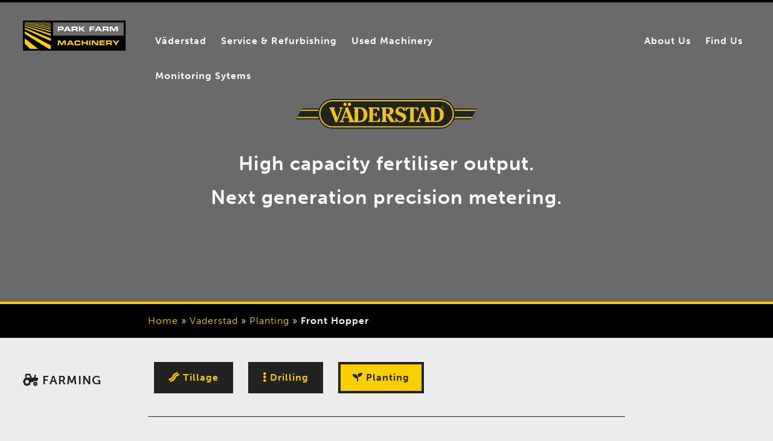

--- FILE ---
content_type: text/html; charset=UTF-8
request_url: https://parkfarmmachinery.com/vaderstad/planting/front-hopper/
body_size: 52512
content:
<!-- This page is cached by the Hummingbird Performance plugin v2.7.0 - https://wordpress.org/plugins/hummingbird-performance/. -->
<!doctype html>
<!--
===================================================================================
===================================================================================
______        _      _  _       ______            _                                
| ___ \      | |    | |(_)      |  _  \          (_)                               
| |_/ /_   _ | |__  | | _   ___ | | | | ___  ___  _   __ _  _ __    ___  _ __  ___ 
|  __/| | | || '_ \ | || | / __|| | | |/ _ \/ __|| | / _` || '_ \  / _ \| '__|/ __|
| |   | |_| || |_) || || || (__ | |/ /|  __/\__ \| || (_| || | | ||  __/| |   \__ \
\_|    \__,_||_.__/ |_||_| \___||___/  \___||___/|_| \__, ||_| |_| \___||_|   |___/
                                                      __/ |                        
                                                     |___/                         	
===================================================================================
===================================================================================
-->
<!--[if lt IE 7]><html lang="en-GB" class="no-js lt-ie9 lt-ie8 lt-ie7"><![endif]-->
<!--[if (IE 7)&!(IEMobile)]><html lang="en-GB" class="no-js lt-ie9 lt-ie8"><![endif]-->
<!--[if (IE 8)&!(IEMobile)]><html lang="en-GB" class="no-js lt-ie9"><![endif]-->
<!--[if gt IE 8]><!--> <html lang="en-GB" class="no-js"><!--<![endif]-->

	<head>
		<meta charset="utf-8">
		<meta http-equiv="X-UA-Compatible" content="IE=edge">

		<title>Front Hopper - Park Farm Machinery</title>

		<meta name="HandheldFriendly" content="True">
		<meta name="MobileOptimized" content="320">
		<meta name="viewport" content="width=device-width, initial-scale=1"/>

		<link rel="pingback" href="https://parkfarmmachinery.com/xmlrpc.php">
		<link rel="apple-touch-icon" sizes="57x57" href="https://parkfarmmachinery.com/wp-content/themes/PFM/library/images/apple-icon-57x57.png">
		<link rel="apple-touch-icon" sizes="60x60" href="https://parkfarmmachinery.com/wp-content/themes/PFM/library/images/apple-icon-60x60.png">
		<link rel="apple-touch-icon" sizes="72x72" href="https://parkfarmmachinery.com/wp-content/themes/PFM/library/images/apple-icon-72x72.png">
		<link rel="apple-touch-icon" sizes="76x76" href="https://parkfarmmachinery.com/wp-content/themes/PFM/library/images/apple-icon-76x76.png">
		<link rel="apple-touch-icon" sizes="114x114" href="https://parkfarmmachinery.com/wp-content/themes/PFM/library/images/apple-icon-114x114.png">
		<link rel="apple-touch-icon" sizes="120x120" href="https://parkfarmmachinery.com/wp-content/themes/PFM/library/images/apple-icon-120x120.png">
		<link rel="apple-touch-icon" sizes="144x144" href="https://parkfarmmachinery.com/wp-content/themes/PFM/library/images/apple-icon-144x144.png">
		<link rel="apple-touch-icon" sizes="152x152" href="https://parkfarmmachinery.com/wp-content/themes/PFM/library/images/apple-icon-152x152.png">
		<link rel="apple-touch-icon" sizes="180x180" href="https://parkfarmmachinery.com/wp-content/themes/PFM/library/images/apple-icon-180x180.png">
		<link rel="icon" type="image/png" sizes="192x192"  href="https://parkfarmmachinery.com/wp-content/themes/PFM/library/images/android-icon-192x192.png">
		<link rel="icon" type="image/png" sizes="32x32" href="https://parkfarmmachinery.com/wp-content/themes/PFM/library/images/favicon-32x32.png">
		<link rel="icon" type="image/png" sizes="96x96" href="https://parkfarmmachinery.com/wp-content/themes/PFM/library/images/favicon-96x96.png">
		<link rel="icon" type="image/png" sizes="16x16" href="https://parkfarmmachinery.com/wp-content/themes/PFM/library/images/favicon-16x16.png">
		<link rel="manifest" href="https://parkfarmmachinery.com/wp-content/themes/PFM/library/images/manifest.json">
		<meta name="msapplication-TileColor" content="#ffffff">
		<meta name="msapplication-TileImage" content="/ms-icon-144x144.png">
		<meta name="theme-color" content="#ffffff">
		
		
	<!-- This site is optimized with the Yoast SEO plugin v15.3 - https://yoast.com/wordpress/plugins/seo/ -->
	<meta name="robots" content="index, follow, max-snippet:-1, max-image-preview:large, max-video-preview:-1" />
	<link rel="canonical" href="https://parkfarmmachinery.com/vaderstad/planting/front-hopper/" />
	<meta property="og:locale" content="en_GB" />
	<meta property="og:type" content="article" />
	<meta property="og:title" content="Front Hopper - Park Farm Machinery" />
	<meta property="og:description" content="High capacity fertiliser output. Next generation precision metering." />
	<meta property="og:url" content="https://parkfarmmachinery.com/vaderstad/planting/front-hopper/" />
	<meta property="og:site_name" content="Park Farm Machinery" />
	<meta property="article:modified_time" content="2019-07-27T14:30:47+00:00" />
	<meta name="twitter:card" content="summary_large_image" />
	<meta name="twitter:label1" content="Written by">
	<meta name="twitter:data1" content="Mike">
	<meta name="twitter:label2" content="Estimated reading time">
	<meta name="twitter:data2" content="0 minutes">
	<script type="application/ld+json" class="yoast-schema-graph">{"@context":"https://schema.org","@graph":[{"@type":"WebSite","@id":"https://parkfarmmachinery.com/#website","url":"https://parkfarmmachinery.com/","name":"Park Farm Machinery","description":"","potentialAction":[{"@type":"SearchAction","target":"https://parkfarmmachinery.com/?s={search_term_string}","query-input":"required name=search_term_string"}],"inLanguage":"en-GB"},{"@type":"WebPage","@id":"https://parkfarmmachinery.com/vaderstad/planting/front-hopper/#webpage","url":"https://parkfarmmachinery.com/vaderstad/planting/front-hopper/","name":"Front Hopper - Park Farm Machinery","isPartOf":{"@id":"https://parkfarmmachinery.com/#website"},"datePublished":"2019-07-27T14:02:55+00:00","dateModified":"2019-07-27T14:30:47+00:00","breadcrumb":{"@id":"https://parkfarmmachinery.com/vaderstad/planting/front-hopper/#breadcrumb"},"inLanguage":"en-GB","potentialAction":[{"@type":"ReadAction","target":["https://parkfarmmachinery.com/vaderstad/planting/front-hopper/"]}]},{"@type":"BreadcrumbList","@id":"https://parkfarmmachinery.com/vaderstad/planting/front-hopper/#breadcrumb","itemListElement":[{"@type":"ListItem","position":1,"item":{"@type":"WebPage","@id":"https://parkfarmmachinery.com/","url":"https://parkfarmmachinery.com/","name":"Home"}},{"@type":"ListItem","position":2,"item":{"@type":"WebPage","@id":"https://parkfarmmachinery.com/vaderstad/","url":"https://parkfarmmachinery.com/vaderstad/","name":"Vaderstad"}},{"@type":"ListItem","position":3,"item":{"@type":"WebPage","@id":"https://parkfarmmachinery.com/vaderstad/planting/","url":"https://parkfarmmachinery.com/vaderstad/planting/","name":"Planting"}},{"@type":"ListItem","position":4,"item":{"@type":"WebPage","@id":"https://parkfarmmachinery.com/vaderstad/planting/front-hopper/","url":"https://parkfarmmachinery.com/vaderstad/planting/front-hopper/","name":"Front Hopper"}}]}]}</script>
	<!-- / Yoast SEO plugin. -->


<link rel='dns-prefetch' href='//cc.cdn.civiccomputing.com' />
<link rel='dns-prefetch' href='//cdnjs.cloudflare.com' />
<link rel='dns-prefetch' href='//unpkg.com' />
<link rel='dns-prefetch' href='//fonts.googleapis.com' />
<link rel='dns-prefetch' href='//use.typekit.net' />
<link rel='dns-prefetch' href='//cdn.plyr.io' />
<link rel='dns-prefetch' href='//s.w.org' />
<link rel="alternate" type="application/rss+xml" title="Park Farm Machinery &raquo; Feed" href="https://parkfarmmachinery.com/feed/" />
<link rel="alternate" type="application/rss+xml" title="Park Farm Machinery &raquo; Comments Feed" href="https://parkfarmmachinery.com/comments/feed/" />
		<script type="text/javascript">
			window._wpemojiSettings = {"baseUrl":"https:\/\/s.w.org\/images\/core\/emoji\/13.0.0\/72x72\/","ext":".png","svgUrl":"https:\/\/s.w.org\/images\/core\/emoji\/13.0.0\/svg\/","svgExt":".svg","source":{"concatemoji":"https:\/\/parkfarmmachinery.com\/wp-includes\/js\/wp-emoji-release.min.js"}};
			!function(e,a,t){var n,r,o,i=a.createElement("canvas"),p=i.getContext&&i.getContext("2d");function s(e,t){var a=String.fromCharCode;p.clearRect(0,0,i.width,i.height),p.fillText(a.apply(this,e),0,0);e=i.toDataURL();return p.clearRect(0,0,i.width,i.height),p.fillText(a.apply(this,t),0,0),e===i.toDataURL()}function c(e){var t=a.createElement("script");t.src=e,t.defer=t.type="text/javascript",a.getElementsByTagName("head")[0].appendChild(t)}for(o=Array("flag","emoji"),t.supports={everything:!0,everythingExceptFlag:!0},r=0;r<o.length;r++)t.supports[o[r]]=function(e){if(!p||!p.fillText)return!1;switch(p.textBaseline="top",p.font="600 32px Arial",e){case"flag":return s([127987,65039,8205,9895,65039],[127987,65039,8203,9895,65039])?!1:!s([55356,56826,55356,56819],[55356,56826,8203,55356,56819])&&!s([55356,57332,56128,56423,56128,56418,56128,56421,56128,56430,56128,56423,56128,56447],[55356,57332,8203,56128,56423,8203,56128,56418,8203,56128,56421,8203,56128,56430,8203,56128,56423,8203,56128,56447]);case"emoji":return!s([55357,56424,8205,55356,57212],[55357,56424,8203,55356,57212])}return!1}(o[r]),t.supports.everything=t.supports.everything&&t.supports[o[r]],"flag"!==o[r]&&(t.supports.everythingExceptFlag=t.supports.everythingExceptFlag&&t.supports[o[r]]);t.supports.everythingExceptFlag=t.supports.everythingExceptFlag&&!t.supports.flag,t.DOMReady=!1,t.readyCallback=function(){t.DOMReady=!0},t.supports.everything||(n=function(){t.readyCallback()},a.addEventListener?(a.addEventListener("DOMContentLoaded",n,!1),e.addEventListener("load",n,!1)):(e.attachEvent("onload",n),a.attachEvent("onreadystatechange",function(){"complete"===a.readyState&&t.readyCallback()})),(n=t.source||{}).concatemoji?c(n.concatemoji):n.wpemoji&&n.twemoji&&(c(n.twemoji),c(n.wpemoji)))}(window,document,window._wpemojiSettings);
		</script>
		<style type="text/css">
img.wp-smiley,
img.emoji {
	display: inline !important;
	border: none !important;
	box-shadow: none !important;
	height: 1em !important;
	width: 1em !important;
	margin: 0 .07em !important;
	vertical-align: -0.1em !important;
	background: none !important;
	padding: 0 !important;
}
</style>
	<link rel='stylesheet' id='wp-block-library-css'  href='https://parkfarmmachinery.com/wp-includes/css/dist/block-library/style.min.css' type='text/css' media='all' />
<link rel='stylesheet' id='pixgridder-css'  href='https://parkfarmmachinery.com/wp-content/plugins/pixgridder-pro/css/front-gridder.css' type='text/css' media='all' />
<link rel='stylesheet' id='shortcodelic-fontello-css'  href='https://parkfarmmachinery.com/wp-content/plugins/shortcodelic/css/shortcodelic-fontello.css' type='text/css' media='all' />
<style id='shortcodelic-fontello-inline-css' type='text/css'>
\/* Shortcodelic custom stylesheet *\//*################################TABS and ACCORDIONS###############################*/.tabedelic .tabedelic-header {border-color: #eeeeee;}.tabedelic-headers a {color: #21759b;}.tabedelic.simple > .tabedelic-headers {margin-bottom: -1px;}.tabedelic.accordion > .tabedelic-headers {padding-top: 1px;}.tabedelic > .tabedelic-headers > .tabedelic-header {background: #fafafa;border: 1px solid #eeeeee;}.tabedelic.simple > .tabedelic-headers > .tabedelic-header:last-child {border-right-width: 1px;}.tabedelic.accordion {padding-top: 1px;}.tabedelic.accordion > .tabedelic-headers > .tabedelic-header {margin-top: -1px;}.tabedelic.accordion > .tabedelic-headers > .tabedelic-header:last-child {border-bottom-color: #eeeeee; }.tabs.columned.tabedelic > .tabedelic-headers > .tabedelic-header:last-child {border-bottom-width: 1px; }.tabedelic > .tabedelic-headers > .header-active {background: #ffffff;}.tabedelic.simple > .tabedelic-headers > .header-active:after {background: #ffffff;bottom: -1px;height: 1px;}.tabs.tabsleft > .tabedelic-headers > .header-active {border-bottom-width: 1px;}.tabs.tabsright > .tabedelic-headers > .header-active {border-bottom-width: 1px;}.tabs.tabsright > .tabedelic-headers > .tabedelic-header > .icon-tab-open {left: 1px;}.tabedelic .tabedelic-panel {background: #ffffff;border: 1px solid #eeeeee;color: #444444;}.tabedelic.accordion > .tabedelic-headers > .tabedelic-panel {top: -1px;}.tabedelic.accordion > .tabedelic-headers > .tabedelic-panel:last-child {border-bottom-width: 1px;}/*################################TABLES###############################*/.pix_tables div.table_column {padding: 0 6px;}.pix_tables .table_column > div .table-cell {background-color: #ffffff;border: 1px solid #dddddd;color: #252525;margin-top: -1px}.pix_tables .table_column > div .table-cell.odd {background-color: #fafafa;border: px solid #dddddd;color: #252525;}.pix_tables div.table_column > div .table-cell.heading,.pix_tables div.table_column > div .table-cell.odd.heading {background-color: #d94839;border: 1px solid #ed7c57;color: #ffffff;margin-top: -1px}.pix_tables div.table_column > div .table-cell.pricing,.pix_tables div.table_column > div .table-cell.odd.pricing {background-color: #b32516;border: 1px solid #d94839;color: #ffffff;margin-top: -1px}.pix_tables .table_column:first-child {border-left-width: 1px;}.pix_tables td,.pix_tables th,.entry-content .pix_tables th,.entry-content .pix_tables td {background-color: #ffffff;border-left: 1px solid #dddddd;border-top: 1px solid #dddddd;color: #252525;}.pix_tables.alt td,.pix_tables.alt th,.entry-content .pix_tables.alt th,.entry-content .pix_tables.alt td {border: 1px solid #dddddd;border-bottom-width: 0;}.pix_tables.off tr:last-child td,.pix_tables.off tr:last-child th,.entry-content .pix_tables.off tr:last-child th,.entry-content .pix_tables.off tr:last-child td {border-bottom: 1px solid #dddddd;}.pix_tables tr.odd th,.pix_tables tr.odd td,.entry-content .pix_tables tr.odd th,.entry-content .pix_tables tr.odd td {background-color: #fafafa;border-left: 1px solid #dddddd;border-top: px solid #dddddd;color: #252525;}.pix_tables.alt th.odd,.pix_tables.alt th.odd,.entry-content .pix_tables.alt th.odd,.entry-content .pix_tables.alt td.odd {background-color: #fafafa;border: 1px solid #dddddd;color: #252525;border-bottom-width: 0;}.pix_tables.alt tr td:last-child,.entry-content .pix_tables.alt tr td:last-child {border-bottom-width: 1px;margin-bottom: 5px;}.pix_tables.off tr td:last-child,.pix_tables.off tr th:last-child,.entry-content .pix_tables.off tr th:last-child,.entry-content .pix_tables.off tr td:last-child {border-right: 1px solid #dddddd;}.pix_tables.minwidth-reached .table_column {margin-bottom: -1px;}/*################################CAROUSELS###############################*/.bx-wrapper .bx-controls-direction a {  background: rgba(0,0,0,0.2);  border: 3px solid #ffffff;  color: #ffffff;}.bx-wrapper .bx-pager.bx-default-pager a {background: #eeeeee;border: 2px solid #eeeeee;}.bx-wrapper .bx-controls-auto .bx-start,.bx-wrapper .bx-controls-auto .bx-stop {color: #eeeeee;}/*################################TOOLTIPS###############################*/.tooltipster-default {background: #333333;border-radius: 2px; border: 2px solid #222222;box-shadow: 0px 0px 5px rgba(0,0,0,0.3);color: #eeeeee;}.tooltipster-default a {color: #56d8f5;}/*################################PROGRESS BARS###############################*/.pix_progress_bar .chart-amount,.pix_progress_bar .chart-label,.pix_progress_pie .chart-label {  background: #222222;  color: #eeeeee;}.pix_progress_bar .chart-amount:after {  border-top: 5px solid #222222;}/*################################BUTTONS###############################*/.buttonelic {background-color: #ff9541;background-image: url(../images/blank.png);background-repeat: repeat;color: #ffffff!important;-moz-border-radius: 4px;border-radius: 4px;display: inline-block;overflow: hidden;padding: .5em 1em;position: relative;text-decoration: none;vertical-align: middle;transition: background-color 200ms ease-out, color 200ms ease-out, border-color 200ms ease-out!important;-webkit-transform: translateZ(0);}.buttonelic:hover, .buttonelic:active, .buttonelic:visited {background-color: #ff9541;color: #ffffff;}.buttonelic > span:first-child {display: inline-block;position: relative;z-index: 1;transition: color 200ms ease-out, transform 200ms ease-out!important;}.buttonelic > span:last-child {bottom: 0;display: block;left: 50%;opacity: 0;position: absolute;right: 50%;top: 0;z-index: 0;transition: left 200ms ease-out, opacity 200ms ease-out, right 200ms ease-out!important;}.buttonelic [class*="scicon-"] {display: inline-block;transition: all 200ms ease-out!important;vertical-align: middle;}.buttonelic [class*="scicon-"]:before, .buttonelic [class*="scicon-"]:after {line-height: inherit;}/*################################TEXT BOXES###############################*/
</style>
<link rel='stylesheet' id='vfb-pro-css'  href='https://parkfarmmachinery.com/wp-content/plugins/vfb-pro/public/assets/css/vfb-style.min.css' type='text/css' media='all' />
<link rel='stylesheet' id='googleFonts-css'  href='https://fonts.googleapis.com/css?family=Lato%3A400%2C700%2C400italic%2C700italic' type='text/css' media='all' />
<link rel='stylesheet' id='publicdesigners-stylesheet-css'  href='https://parkfarmmachinery.com/wp-content/themes/PFM/library/css/style.css' type='text/css' media='all' />
<link rel='stylesheet' id='fonts-css'  href='https://use.typekit.net/the5drx.css' type='text/css' media='all' />
<link rel='stylesheet' id='owl-css'  href='https://cdnjs.cloudflare.com/ajax/libs/OwlCarousel2/2.3.4/assets/owl.carousel.min.css' type='text/css' media='all' />
<link rel='stylesheet' id='plyr-css-css'  href='https://parkfarmmachinery.com/wp-content/uploads/hummingbird-assets/dc62174c83fc666572af2cc30812d83b.css' type='text/css' media='all' />
<link rel='stylesheet' id='fa-css'  href='https://cdnjs.cloudflare.com/ajax/libs/font-awesome/5.7.0/css/all.min.css' type='text/css' media='all' />
<link rel='stylesheet' id='owl-theme-css'  href='https://cdnjs.cloudflare.com/ajax/libs/OwlCarousel2/2.3.4/assets/owl.theme.default.min.css' type='text/css' media='all' />
<!--[if lt IE 9]>
<link rel='stylesheet' id='publicdesigners-ie-only-css'  href='https://parkfarmmachinery.com/wp-content/uploads/hummingbird-assets/156122757913692bb6d3985c50e90832.css' type='text/css' media='all' />
<![endif]-->
<script type='text/javascript' src='https://parkfarmmachinery.com/wp-content/uploads/hummingbird-assets/80b6269ec37ee0c2c9fbd3102ab7bdc9.js' id='pix-modernizr-js'></script>
<script type='text/javascript' src='https://parkfarmmachinery.com/wp-content/uploads/hummingbird-assets/396675572a6991e6442975dfbc5b50d2.js' id='jquery-core-js'></script>
<script type='text/javascript' src='https://parkfarmmachinery.com/wp-content/uploads/hummingbird-assets/64c2eb03fd41f07a3b5bbbfbe642be8a.js' id='pixgridder-fx-js'></script>
<script type='text/javascript' src='https://parkfarmmachinery.com/wp-content/uploads/hummingbird-assets/36d5c8529501001b71759d4d9b1d8232.js' id='shortcodelic-plugins-js'></script>
<script type='text/javascript' src='https://parkfarmmachinery.com/wp-content/themes/PFM/library/js/libs/modernizr.custom.min.js' id='publicdesigners-modernizr-js'></script>
<script type='text/javascript' src='https://cdnjs.cloudflare.com/ajax/libs/OwlCarousel2/2.3.4/owl.carousel.min.js' id='owl-js-js'></script>
<link rel="https://api.w.org/" href="https://parkfarmmachinery.com/wp-json/" /><link rel='shortlink' href='https://parkfarmmachinery.com/?p=117' />
<link rel="alternate" type="application/json+oembed" href="https://parkfarmmachinery.com/wp-json/oembed/1.0/embed?url=https%3A%2F%2Fparkfarmmachinery.com%2Fvaderstad%2Fplanting%2Ffront-hopper%2F" />
<link rel="alternate" type="text/xml+oembed" href="https://parkfarmmachinery.com/wp-json/oembed/1.0/embed?url=https%3A%2F%2Fparkfarmmachinery.com%2Fvaderstad%2Fplanting%2Ffront-hopper%2F&#038;format=xml" />
		<script type="text/javascript">
		//<![CDATA[
			var pixgridder_blank_gif = "https://parkfarmmachinery.com/wp-content/plugins/pixgridder-pro/images/blank.gif",pixgridder_fx = "pix-fadeIn", pixgridder_css_selector = ".row .column";
		//]]>
		</script>
	<style>\/* Shortcodelic custom stylesheet *\/
/*##############################
#
#	TABS and ACCORDIONS
#
##############################*/
.tabedelic .tabedelic-header {
	border-color: #eeeeee;
}
.tabedelic-headers a {
	color: #21759b;
}
.tabedelic.simple > .tabedelic-headers {
	margin-bottom: -1px;
}
.tabedelic.accordion > .tabedelic-headers {
	padding-top: 1px;
}
.tabedelic > .tabedelic-headers > .tabedelic-header {
	background: #fafafa;
	border: 1px solid #eeeeee;
}
.tabedelic.simple > .tabedelic-headers > .tabedelic-header:last-child {
	border-right-width: 1px;
}
.tabedelic.accordion {
	padding-top: 1px;
}
.tabedelic.accordion > .tabedelic-headers > .tabedelic-header {
	margin-top: -1px;
}
.tabedelic.accordion > .tabedelic-headers > .tabedelic-header:last-child {
	border-bottom-color: #eeeeee; 
}
.tabs.columned.tabedelic > .tabedelic-headers > .tabedelic-header:last-child {
	border-bottom-width: 1px; 
}
.tabedelic > .tabedelic-headers > .header-active {
	background: #ffffff;
}
.tabedelic.simple > .tabedelic-headers > .header-active:after {
	background: #ffffff;
	bottom: -1px;
	height: 1px;
}
.tabs.tabsleft > .tabedelic-headers > .header-active {
	border-bottom-width: 1px;
}
.tabs.tabsright > .tabedelic-headers > .header-active {
	border-bottom-width: 1px;
}
.tabs.tabsright > .tabedelic-headers > .tabedelic-header > .icon-tab-open {
	left: 1px;
}
.tabedelic .tabedelic-panel {
	background: #ffffff;
	border: 1px solid #eeeeee;
	color: #444444;
}
.tabedelic.accordion > .tabedelic-headers > .tabedelic-panel {
	top: -1px;
}
.tabedelic.accordion > .tabedelic-headers > .tabedelic-panel:last-child {
	border-bottom-width: 1px;
}

/*##############################
#
#	TABLES
#
##############################*/
.pix_tables div.table_column {
	padding: 0 6px;
}
.pix_tables .table_column > div .table-cell {
	background-color: #ffffff;
	border: 1px solid #dddddd;
	color: #252525;
	margin-top: -1px
}
.pix_tables .table_column > div .table-cell.odd {
	background-color: #fafafa;
	border: px solid #dddddd;
	color: #252525;
}
.pix_tables div.table_column > div .table-cell.heading,
.pix_tables div.table_column > div .table-cell.odd.heading {
	background-color: #d94839;
	border: 1px solid #ed7c57;
	color: #ffffff;
	margin-top: -1px
}
.pix_tables div.table_column > div .table-cell.pricing,
.pix_tables div.table_column > div .table-cell.odd.pricing {
	background-color: #b32516;
	border: 1px solid #d94839;
	color: #ffffff;
	margin-top: -1px
}
.pix_tables .table_column:first-child {
	border-left-width: 1px;
}
.pix_tables td,
.pix_tables th,
.entry-content .pix_tables th,
.entry-content .pix_tables td {
	background-color: #ffffff;
	border-left: 1px solid #dddddd;
	border-top: 1px solid #dddddd;
	color: #252525;
}
.pix_tables.alt td,
.pix_tables.alt th,
.entry-content .pix_tables.alt th,
.entry-content .pix_tables.alt td {
	border: 1px solid #dddddd;
	border-bottom-width: 0;
}
.pix_tables.off tr:last-child td,
.pix_tables.off tr:last-child th,
.entry-content .pix_tables.off tr:last-child th,
.entry-content .pix_tables.off tr:last-child td {
	border-bottom: 1px solid #dddddd;
}
.pix_tables tr.odd th,
.pix_tables tr.odd td,
.entry-content .pix_tables tr.odd th,
.entry-content .pix_tables tr.odd td {
	background-color: #fafafa;
	border-left: 1px solid #dddddd;
	border-top: px solid #dddddd;
	color: #252525;
}
.pix_tables.alt th.odd,
.pix_tables.alt th.odd,
.entry-content .pix_tables.alt th.odd,
.entry-content .pix_tables.alt td.odd {
	background-color: #fafafa;
	border: 1px solid #dddddd;
	color: #252525;
	border-bottom-width: 0;
}
.pix_tables.alt tr td:last-child,
.entry-content .pix_tables.alt tr td:last-child {
	border-bottom-width: 1px;
	margin-bottom: 5px;
}
.pix_tables.off tr td:last-child,
.pix_tables.off tr th:last-child,
.entry-content .pix_tables.off tr th:last-child,
.entry-content .pix_tables.off tr td:last-child {
	border-right: 1px solid #dddddd;
}
.pix_tables.minwidth-reached .table_column {
	margin-bottom: -1px;
}
/*##############################
#
#	CAROUSELS
#
##############################*/
.bx-wrapper .bx-controls-direction a {
  background: rgba(0,0,0,0.2);
  border: 3px solid #ffffff;
  color: #ffffff;
}
.bx-wrapper .bx-pager.bx-default-pager a {
	background: #eeeeee;
	border: 2px solid #eeeeee;
}
.bx-wrapper .bx-controls-auto .bx-start,
.bx-wrapper .bx-controls-auto .bx-stop {
	color: #eeeeee;
}
/*##############################
#
#	TOOLTIPS
#
##############################*/
.tooltipster-default {
	background: #333333;
	border-radius: 2px; 
	border: 2px solid #222222;
	box-shadow: 0px 0px 5px rgba(0,0,0,0.3);
	color: #eeeeee;
}
.tooltipster-default a {
	color: #56d8f5;
}
/*##############################
#
#	PROGRESS BARS
#
##############################*/
.pix_progress_bar .chart-amount,
.pix_progress_bar .chart-label,
.pix_progress_pie .chart-label {
  background: #222222;
  color: #eeeeee;
}
.pix_progress_bar .chart-amount:after {
  border-top: 5px solid #222222;
}
/*##############################
#
#	BUTTONS
#
##############################*/
.buttonelic {
	background-color: #ff9541;
	background-image: url(../images/blank.png);
	background-repeat: repeat;
	color: #ffffff!important;
	-moz-border-radius: 4px;
	border-radius: 4px;
	display: inline-block;
	overflow: hidden;
	padding: .5em 1em;
	position: relative;
	text-decoration: none;
	vertical-align: middle;
	transition: background-color 200ms ease-out, color 200ms ease-out, border-color 200ms ease-out!important;
	-webkit-transform: translateZ(0);
}
.buttonelic:hover, .buttonelic:active, .buttonelic:visited {
	background-color: #ff9541;
	color: #ffffff;
}
.buttonelic > span:first-child {
	display: inline-block;
	position: relative;
	z-index: 1;
	transition: color 200ms ease-out, transform 200ms ease-out!important;
}
.buttonelic > span:last-child {
	bottom: 0;
	display: block;
	left: 50%;
	opacity: 0;
	position: absolute;
	right: 50%;
	top: 0;
	z-index: 0;
	transition: left 200ms ease-out, opacity 200ms ease-out, right 200ms ease-out!important;
}
.buttonelic [class*="scicon-"] {
	display: inline-block;
	transition: all 200ms ease-out!important;
	vertical-align: middle;
}
.buttonelic [class*="scicon-"]:before, .buttonelic [class*="scicon-"]:after {
	line-height: inherit;
}

/*##############################
#
#	TEXT BOXES
#
##############################*/
</style><!--[if lte IE 8]>
	<script type="text/javascript" src="https://parkfarmmachinery.com/wp-content/plugins/shortcodelic/scripts/excanvas.js"></script>
<![endif]-->
		<style>
			
			.tabedelic-header {
			color: #F9CF00 !important;
			font-weight: bold !important;
			background-color:black;
			}
			
			ul {
			list-style:disc;
			}
			
			ul li {
			padding-bottom:10px;
			}
			
			.intro_video {
			overflow:hidden !important;
			}
			
			.g-recaptcha-response {display: none !important;}
			#logo {width: 100% !important;}
			#menu-right-main-menu {float: right;}
			.hamburger {display: none !important;}
			h2, .h2 {
				line-height: 30px !important;
			}
			h3, .h3 {
				text-transform: uppercase !important;
			}
			
			.over {
				background: rgba(0, 0, 0, 0.55) !important;
			}
			
			.s-box {
				text-decoration: none !important;
			}
			#ccc-icon {
				position: fixed !important;
				bottom: 0 !important;
				width: 80px !important;
				height: 80px !important;
				cursor: pointer !important;
				z-index: 10 !important;
				padding: 0 !important;
				border: 0 !important;
				background: transparent !important;
				margin: 0 !important;
			}
			
			@media only screen and (max-width: 850px) {
				h1, .h1, h2, .h2 {
					font-size: 1.5em;
					text-align: center !important;
				}
				.top-nav {
					display: none;
				}
				#menu-right-main-menu {
					float: left;
				}
				.hamburger {
					display: block !important;
				}
				
				.vad_logo, .vad_logo_r {
					margin: 20px auto !important;
					text-align: center !important;
					height: 30px !important;
					width: 150px !important;
					float: none !important;
				}
				
				.vad_logo_r {
					margin-top: 50px;
				}
				
				.cat_logo, .cat_logo_r {
					margin: 30px auto !important;
					height: 60px !important;
					width: 100px !important;
					float: none !important;
				}
				
			}
			
			@media only screen and (max-width: 500px) {
				h1, .h1, h2, .h2 {
					font-size: 1em;
					line-height: 1.1em;
				}
				.top-nav {
					display: none;
				}
				#menu-right-main-menu {
					float: left;
				}
				.hamburger {
					display: block !important;
				}
				
				.vad_logo, .vad_logo_r {
					margin: 10px auto !important;
					text-align: center !important;
					height: 30px !important;
					width: 150px !important;
					float: none !important;
				}
				
				.vad_logo_r {
					margin-top: 50px;
				}
				
				.cat_logo, .cat_logo_r {
					margin: 30px auto !important;
					height: 60px !important;
					width: 100px !important;
					float: none !important;
				}
				
				
				
			}
			
			.ham {
				top:30px;
				right:40px;
				position: absolute;
			}
			
			.ham-alt {
				top:0px;
				right:0px;
				position: absolute;
			}
			
			.hamburger {
			  z-index: 99999;
			  padding: 15px 15px;
			  display: inline-block;
			  cursor: pointer;
			  transition-property: opacity, filter;
			  transition-duration: 0.15s;
			  transition-timing-function: linear;
			  font: inherit;
			  color: inherit;
			  text-transform: none;
			  background-color: transparent;
			  border: 0 !important;
			  background-color: transparent !important;
			  margin: 0;
			  overflow: visible; }
			  .hamburger:hover {
			    opacity: 0.7; }
			  .hamburger.is-active:hover {
			    opacity: 0.7; }
			  .hamburger.is-active .hamburger-inner,
			  .hamburger.is-active .hamburger-inner::before,
			  .hamburger.is-active .hamburger-inner::after {
			    background-color: #F9CF00; }
			
			.hamburger-box {
			  width: 40px;
			  height: 24px;
			  display: inline-block;
			  position: relative; }
			
			.hamburger-inner {
			  display: block;
			  top: 50%;
			  margin-top: -2px; }
			  .hamburger-inner, .hamburger-inner::before, .hamburger-inner::after {
			    width: 40px;
			    height: 4px;
			    background-color: #F9CF00;
			    border-radius: 4px;
			    position: absolute;
			    transition-property: transform;
			    transition-duration: 0.15s;
			    transition-timing-function: ease; }
			  .hamburger-inner::before, .hamburger-inner::after {
			    content: "";
			    display: block; }
			  .hamburger-inner::before {
			    top: -10px; }
			  .hamburger-inner::after {
			    bottom: -10px; }
			    
			  .hamburger--spin .hamburger-inner {
				  transition-duration: 0.22s;
				  transition-timing-function: cubic-bezier(0.55, 0.055, 0.675, 0.19); }
				  .hamburger--spin .hamburger-inner::before {
				    transition: top 0.1s 0.25s ease-in, opacity 0.1s ease-in; }
				  .hamburger--spin .hamburger-inner::after {
				    transition: bottom 0.1s 0.25s ease-in, transform 0.22s cubic-bezier(0.55, 0.055, 0.675, 0.19); }
				
				.hamburger--spin.is-active .hamburger-inner {
				  transform: rotate(225deg);
				  transition-delay: 0.12s;
				  transition-timing-function: cubic-bezier(0.215, 0.61, 0.355, 1); }
				  .hamburger--spin.is-active .hamburger-inner::before {
				    top: 0;
				    opacity: 0;
				    transition: top 0.1s ease-out, opacity 0.1s 0.12s ease-out; }
				  .hamburger--spin.is-active .hamburger-inner::after {
				    bottom: 0;
				    transform: rotate(-90deg);
				    transition: bottom 0.1s ease-out, transform 0.22s 0.12s cubic-bezier(0.215, 0.61, 0.355, 1); }
				    
		#breadcrumbs span {
	color: white !important;
}

#breadcrumbs span a {
	text-decoration: none !important;
}

#breadcrumbs span strong {
	color: white !important;
}


.vad_logo {
	margin: 30px auto;
	background: url("https://parkfarmmachinery.com/wp-content/themes/PFM/library/images/vad-logo.svg");
	background-repeat: no-repeat;
	height: 60px;
	width: 300px;
	float: none;
}

.vad_logo_r {
	margin: 30px 0;
	background: url("https://parkfarmmachinery.com/wp-content/themes/PFM/library/images/vad-logo.svg");
	background-repeat: no-repeat;
	height: 60px;
	width: 200px;
	margin-top: 50px;
	float: right;
}

.cat_logo {
	margin: 30px auto;
	background: url("https://parkfarmmachinery.com/wp-content/themes/PFM/library/images/cat-logo.svg");
	background-repeat: no-repeat;
	height: 60px;
	width: 100px;
	float: none;
}

.cat_logo_r {
	margin: 30px 0;
	background: url("https://parkfarmmachinery.com/wp-content/themes/PFM/library/images/cat-logo.svg");
	background-repeat: no-repeat;
	height: 60px;
	width: 100px;
	float: right;
}
		    
				    
		</style>
	</head>

	<body data-rsssl=1 class="vaderstad_type-template vaderstad_type-template-page-machinery-child vaderstad_type-template-page-machinery-child-php single single-vaderstad_type postid-117 pixgridder pix-scroll-load shortcodelic" itemscope itemtype="http://schema.org/WebPage">

		<div id="container">

			<header class="header" role="banner" itemscope itemtype="http://schema.org/WPHeader">
				<button class="ham hamburger hamburger--spin" type="button">
				  <span class="hamburger-box">
				    <span class="hamburger-inner"></span>
				  </span>
				</button>
				<div class="row" data-cols="6">
					<div class="header-wrap">
						<div class="column" data-col="1" data-child="first" data-delay="100">
							<a title="Park Farm Machinery" href="https://parkfarmmachinery.com" rel="nofollow"><p id="logo" class="h1" itemscope itemtype="http://schema.org/Organization"></p></a>
						</div>
						<div class="column" data-col="3" data-delay="300">
							<nav role="navigation" itemscope itemtype="http://schema.org/SiteNavigationElement">
							<ul id="menu-main-menu" class="nav top-nav cf"><li id="menu-item-34" class="menu-item menu-item-type-post_type menu-item-object-page current-menu-ancestor current_page_ancestor menu-item-has-children menu-item-34"><a href="https://parkfarmmachinery.com/vaderstad/">Väderstad</a>
<ul class="sub-menu">
	<li id="menu-item-121" class="menu-item menu-item-type-post_type menu-item-object-vaderstad_type menu-item-has-children menu-item-121"><a href="https://parkfarmmachinery.com/vaderstad/tillage/">Tillage</a>
	<ul class="sub-menu">
		<li id="menu-item-527" class="menu-item menu-item-type-post_type menu-item-object-vaderstad_type menu-item-527"><a href="https://parkfarmmachinery.com/vaderstad/tillage/combination-cultivator/">Combination Cultivator</a></li>
		<li id="menu-item-528" class="menu-item menu-item-type-post_type menu-item-object-vaderstad_type menu-item-528"><a href="https://parkfarmmachinery.com/vaderstad/tillage/cultivator-press/">Cultivator Press</a></li>
		<li id="menu-item-529" class="menu-item menu-item-type-post_type menu-item-object-vaderstad_type menu-item-529"><a href="https://parkfarmmachinery.com/vaderstad/tillage/disc-cultivator/">Disc Cultivator</a></li>
		<li id="menu-item-530" class="menu-item menu-item-type-post_type menu-item-object-vaderstad_type menu-item-530"><a href="https://parkfarmmachinery.com/vaderstad/tillage/rollers/">Rollers</a></li>
		<li id="menu-item-531" class="menu-item menu-item-type-post_type menu-item-object-vaderstad_type menu-item-531"><a href="https://parkfarmmachinery.com/vaderstad/tillage/tine-cultivators/">Tine Cultivators</a></li>
		<li id="menu-item-532" class="menu-item menu-item-type-post_type menu-item-object-vaderstad_type menu-item-532"><a href="https://parkfarmmachinery.com/vaderstad/tillage/tine-harrows/">Tine Harrows</a></li>
	</ul>
</li>
	<li id="menu-item-119" class="menu-item menu-item-type-post_type menu-item-object-vaderstad_type menu-item-has-children menu-item-119"><a href="https://parkfarmmachinery.com/vaderstad/drilling/">Drilling</a>
	<ul class="sub-menu">
		<li id="menu-item-521" class="menu-item menu-item-type-post_type menu-item-object-vaderstad_type menu-item-521"><a href="https://parkfarmmachinery.com/vaderstad/drilling/mountable-small-seeder/">Mountable Small Seeder</a></li>
		<li id="menu-item-522" class="menu-item menu-item-type-post_type menu-item-object-vaderstad_type menu-item-522"><a href="https://parkfarmmachinery.com/vaderstad/drilling/rapid-seed-drills/">Rapid Seed Drills</a></li>
		<li id="menu-item-523" class="menu-item menu-item-type-post_type menu-item-object-vaderstad_type menu-item-523"><a href="https://parkfarmmachinery.com/vaderstad/drilling/seed-hawk-air-seeders/">Seed Hawk Air Seeders</a></li>
		<li id="menu-item-524" class="menu-item menu-item-type-post_type menu-item-object-vaderstad_type menu-item-524"><a href="https://parkfarmmachinery.com/vaderstad/drilling/spirit-seed-drills/">Spirit Seed Drills</a></li>
		<li id="menu-item-1379" class="menu-item menu-item-type-post_type menu-item-object-vaderstad_type menu-item-1379"><a href="https://parkfarmmachinery.com/vaderstad/drilling/3rd-axle-coulter-kit/">3rd Axle Coulter Kit</a></li>
	</ul>
</li>
	<li id="menu-item-120" class="menu-item menu-item-type-post_type menu-item-object-vaderstad_type current-vaderstad_type-ancestor current-menu-ancestor current-menu-parent current-vaderstad_type-parent menu-item-has-children menu-item-120"><a href="https://parkfarmmachinery.com/vaderstad/planting/">Planting</a>
	<ul class="sub-menu">
		<li id="menu-item-525" class="menu-item menu-item-type-post_type menu-item-object-vaderstad_type current-menu-item menu-item-525"><a href="https://parkfarmmachinery.com/vaderstad/planting/front-hopper/" aria-current="page">Front Hopper</a></li>
		<li id="menu-item-526" class="menu-item menu-item-type-post_type menu-item-object-vaderstad_type menu-item-526"><a href="https://parkfarmmachinery.com/vaderstad/planting/tempo-planter/">Tempo Planter</a></li>
	</ul>
</li>
</ul>
</li>
<li id="menu-item-33" class="menu-item menu-item-type-post_type menu-item-object-page menu-item-33"><a href="https://parkfarmmachinery.com/service-refurbishing/">Service &#038; Refurbishing</a></li>
<li id="menu-item-897" class="menu-item menu-item-type-post_type menu-item-object-page menu-item-897"><a href="https://parkfarmmachinery.com/used-machinery/">Used Machinery</a></li>
<li id="menu-item-1360" class="menu-item menu-item-type-post_type menu-item-object-page menu-item-has-children menu-item-1360"><a href="https://parkfarmmachinery.com/monitoring-sytems/">Monitoring Sytems</a>
<ul class="sub-menu">
	<li id="menu-item-1361" class="menu-item menu-item-type-post_type menu-item-object-page menu-item-1361"><a href="https://parkfarmmachinery.com/monitoring-sytems/planter-monitoring/">Planter Monitoring</a></li>
	<li id="menu-item-1362" class="menu-item menu-item-type-post_type menu-item-object-page menu-item-1362"><a href="https://parkfarmmachinery.com/monitoring-sytems/drill-monitoring/">Drill Monitoring</a></li>
</ul>
</li>
</ul>							</nav>
						</div>
						<div class="column" data-col="2" data-delay="500">
							<nav role="navigation" itemscope itemtype="http://schema.org/SiteNavigationElement">
							<ul id="menu-right-main-menu" class="nav top-nav cf"><li id="menu-item-52" class="menu-item menu-item-type-post_type menu-item-object-page menu-item-52"><a href="https://parkfarmmachinery.com/about-us/">About Us</a></li>
<li id="menu-item-53" class="menu-item menu-item-type-post_type menu-item-object-page menu-item-53"><a href="https://parkfarmmachinery.com/find-us/">Find Us</a></li>
</ul>							</nav>
						</div>
					</div>
				</div>
				


			</header>
<style>

.pics_in_a_row {
  margin: 25px 0;
}

.pics_in_a_row > div:not(:last-child) {
  margin-right: 2%;
}

img {
  width: 100%;
  height: auto;
  vertical-align: middle;
}

.pics_in_a_row {
  display: flex;
}

.img1 { flex: 1.3344; }
.img2 { flex: 1.3345; }
.img3 { flex: 0.7505; }
.img4 { flex: 1.5023; }
.img5 { flex: 0.75; }

</style>
<div class="home-banner">
	
	<div class="over">
	<div class="wrap cf">
		<div class="vad_logo"></div>
				<h1 style="text-align: center;"><span style="color: #ffffff;">High capacity fertiliser output.</span></h1>
<h1 class="no-margin-top" style="text-align: center;"><span style="color: #ffffff;">Next generation precision metering.</span></h1>
			</div>
</div>
<div class="img-wrap os-animation" data-os-animation="lazy" data-os-animation-delay="0s">
<div class="os-animation show" data-os-animation="img-an" data-os-animation-delay="1s">
<div class="jarallax intro_video" data-jarallax-video="https://youtu.be/4XyXG5B-X0I"></div>

</div>
</div>

	
</div>
<div style="background-color: black;" class="row" data-cols="6">
	<div class="header-wrap">
		<div class="column" data-col="1" data-child="first" data-delay="100"></div>
		<div style="margin-bottom: 0px !important;" class="column" data-col="5" data-child="first" data-delay="100">
<p id="breadcrumbs"><span><span><a href="https://parkfarmmachinery.com/">Home</a> » <span><a href="https://parkfarmmachinery.com/vaderstad/">Vaderstad</a> » <span><a href="https://parkfarmmachinery.com/vaderstad/planting/">Planting</a> » <strong class="breadcrumb_last" aria-current="page">Front Hopper</strong></span></span></span></span></p>		</div>
	</div>
</div>

<div class="row" data-cols="6">
	<div class="header-wrap">
		<div class="column" style="padding-top: 40px;" data-col="1" data-child="first" data-delay="100">
			<h3 id="farming"><i class="fas fa-tractor"></i> FARMING</h3>
		</div>
		<div class="column" style="padding-top: 30px;" data-col="4" data-child="first" data-delay="100">
						
			
			<a class="btn" href="https://parkfarmmachinery.com/vaderstad/tillage/" title="Tillage"> <i class="fas fa-bacon"></i> Tillage</a>						
			
			<a class="btn" href="https://parkfarmmachinery.com/vaderstad/drilling/" title="Drilling"> <i class="fas fa-ellipsis-v"></i> Drilling</a>						
			
			<a class="btn current" href="https://parkfarmmachinery.com/vaderstad/planting/" title="Planting"> <i class="fas fa-seedling"></i> Planting</a>						<hr/>
		</div>
		<div class="column" data-col="1" data-child="first" data-delay="100"></div>
	</div>
</div>


<div class="row" data-cols="6">
	<div class="header-wrap">
		<div class="column" style="padding-top: 10px;" data-col="1" data-child="first" data-delay="100">
			<h3 id="machinery"><i class="fas fa-cogs"></i> MACHINERY</h3>
		</div>
		<div class="column" data-col="4" data-child="first" data-delay="100">
					
			<a class="btn current" href="https://parkfarmmachinery.com/vaderstad/planting/front-hopper/#machinery" title="Front Hopper">Front Hopper</a>					
			<a class="btn" href="https://parkfarmmachinery.com/vaderstad/planting/tempo-planter/#machinery" title="Tempo Planter">Tempo Planter</a>						<hr/>
		</div>
		<div class="column" data-col="1" data-child="first" data-delay="100"></div>
	</div>
</div>

	
<div class="row" data-cols="6">
	<div class="header-wrap">
		<div class="column" data-col="1" data-child="first" data-delay="100"></div>
		<div class="column" data-col="4" data-child="first" data-delay="100">
						<div class="m-all t-1of2 d-1of2 cf">
				<h2 style="padding-top: 30px;" class="d-all"><a style="color: black !important;" href="https://parkfarmmachinery.com/vaderstad/planting/front-hopper/fh-2200/" title="FH 2200">FH 2200</a></h2>
			</div>
			<div class="m-all t-1of2 d-1of2 cf">
				<div class="vad_logo_r"></div>	
			</div>
			
			<div class="m-all t-all d-all cf">
				 <div class='pics_in_a_row'>
				    <div class='img1'>
				       <img src='https://parkfarmmachinery.com/wp-content/uploads/2019/07/fh2200-desktop.jpg'>
				    </div>
				    <div class='img2'>
					    <img src='https://parkfarmmachinery.com/wp-content/uploads/2019/07/fronthopper-offers-a-large-and-easy-to-fill-hopper.jpg'>
				    </div>
				  </div>
			</div>
			
			
			<div style="padding-right: 0;" class="m-all t-1of2 d-1of2 cf">
						
			</div>
			<div class="m-all t-2of3 d-2of3 cf">
			<p>The front-mounted fertiliser hopper FH 2200 enables high precision combi-drilling. The 2200 litre hopper is equipped with the electric Fenix III metering system and is suitable for large capacity and high working speeds on the field. FH 2200 thereby delivers a measure of fertiliser distribution that takes full advantage of the capacity of the Tempo</p>
			<a style="margin: 0px !important;" href="https://parkfarmmachinery.com/vaderstad/planting/front-hopper/fh-2200/" class="btn w100" title="More Details"><i class="fas fa-info-circle"></i> More Details</a>
			</div>
			<div style="padding-bottom: 30px;" class="m-all t-1of3 d-1of3 cf">
				<a href="https://parkfarmmachinery.com/enquires/?buy=Buy%20New&machine=FH 2200" class="btn w100" title="Buy New"><i class="fas fa-star"></i> Buy New</a>
				<a href="https://parkfarmmachinery.com/enquires/?buy=Buy%20Used&machine=fh-2200" class="btn w100" title="Buy Used"><i class="fas fa-handshake"></i> Buy Used</a>
				<a href="https://parkfarmmachinery.com/enquires/?buy=Parts&machine=fh-2200" class="btn w100" title="Servicing & Parts"><i class="fas fa-cog"></i> Parts</a>
			</div>
			
			
			<div class="m-all t-all d-all cf">
				
			<hr/>
			</div>
			
					
		</div>
		<div class="column" data-col="1" data-child="first" data-delay="100"></div>
	</div>
</div>		

			<footer class="footer" role="contentinfo" itemscope itemtype="http://schema.org/WPFooter">

				<div class="row" data-cols="6">
					<div class="header-wrap">
						<div class="column" data-col="1" data-child="first" data-delay="100">
							<strong class="brand-color">Park Farm Machinery</strong><br/>
							Lotherton Park Farm<br/>
							Aberford<br/>
							Leeds<br/>
							LS25 3ED
						</div>
						<div class="column" data-col="2" data-child="first" data-delay="500">
							<strong class="brand-color">Contact Us</strong><br/><br/>
							Tel - <strong>0113 281 2150</strong><br/>
							Fax - <strong>0113 281 2653</strong>
						</div>
						<div class="column" data-col="3" data-child="first" data-delay="100"></div>
					</div>
				</div>
				
				<div class="row" data-cols="2">
					<div class="header-wrap">
						<div class="column" data-col="1" data-child="first" data-delay="100">
							<p class="source-org copyright">&copy; 2024 Park Farm Machinery Ltd. | Registered in England Company No: 02878658</p>
						</div>
						<div class="column" data-col="1" data-child="first" data-delay="500">
							<div class="copyright public">Site by <a href="https://publicdesigners.com" target="_blank" title="York Website & Graphic Design Studio"><strong>PUBLIC</strong></a>
							<nav class="footer-links" style="float: right;" role="navigation" itemscope itemtype="http://schema.org/SiteNavigationElement">
							<ul id="menu-footer-menu" class="nav footer-nav cf"><li id="menu-item-694" class="menu-item menu-item-type-post_type menu-item-object-page menu-item-privacy-policy menu-item-694"><a href="https://parkfarmmachinery.com/privacy-policy/">Privacy Policy</a></li>
<li id="menu-item-698" class="menu-item menu-item-type-post_type menu-item-object-page menu-item-698"><a href="https://parkfarmmachinery.com/cookie-policy/">Cookie Policy</a></li>
</ul>							</nav>
								</div>
						</div>
					</div>
				</div>
				
			</footer>

		</div>

				<script type='text/javascript' src='//cc.cdn.civiccomputing.com/8/cookieControl-8.x.min.js' id='ccc-cookie-control-js'></script>
<script type='text/javascript' src='https://parkfarmmachinery.com/wp-content/uploads/hummingbird-assets/1cc81e78b690689ba252fd6d1511fb8e.js' id='plyr-js'></script>
<script type='text/javascript' src='https://unpkg.com/jarallax@1.10/dist/jarallax.min.js' id='pax-js'></script>
<script type='text/javascript' src='https://unpkg.com/jarallax@1.10/dist/jarallax-video.min.js' id='pax-video-js'></script>
<script type='text/javascript' src='https://unpkg.com/isotope-layout@3/dist/isotope.pkgd.min.js' id='filter-js'></script>
<script type='text/javascript' src='https://parkfarmmachinery.com/wp-content/uploads/hummingbird-assets/5d0cdb8b4ff4ae022eb90196c4a1b875.js' id='publicdesigners-js-js'></script>
<script type='text/javascript' src='https://parkfarmmachinery.com/wp-includes/js/wp-embed.min.js' id='wp-embed-js'></script>

            <script type="text/javascript">
                var config = {
                    apiKey: '6101f4d67f93cef775a5e5b6ee9f7ec4e74b700a',
                    product: 'COMMUNITY',
                    logConsent: false,
                    notifyOnce: false,
                    initialState: 'CLOSED',
                    position: 'RIGHT',
                    theme: 'DARK',
                    layout: 'SLIDEOUT',
                    toggleType: 'slider',
                    iabCMP: false,
                                        closeStyle: 'icon',
                    consentCookieExpiry: 90,
                    subDomains :  true,
                    rejectButton: false,
                    settingsStyle : 'button',
                    encodeCookie : true,
                    accessibility: {
                        accessKey: 'C',
                        highlightFocus: false                    },
                                        onLoad: function () { var para = document.createElement("p");
var node = document.createTextNode("Cookies");
para.appendChild(node);
var element = document.getElementById("ccc-icon");
element.appendChild(para);                    },
                                        text: {
                        title: 'This website uses cookies',
                        intro: 'This website uses cookies to store information on your computer. <br /> <br />Some of these are essential cookies to enable core functionalities such as security, network management, and accessibility. Our website may also use non-essential cookies, such as Google Analytics, to help us to improve our website by collecting and reporting information on how you use it.  These cookies are set when you interact with our website beyond using simple links on the site, for example, when submitting an enquiry form.  We use some non-essential cookies to anonymously track visitors or enhance your experience of the site.  Finally, our website may use marketing cookies in order to promote products which you may find interesting to you. These cookies will in almost all cases only collect anonymous data.<br /> <br />If you’re not happy with this, we won’t set these cookies but some nice features of this website may become unavailable as a result.  By using our site you accept the terms of our Privacy Policy',
                        necessaryTitle: 'Essential Cookies',
                        necessaryDescription: 'Essential cookies enable core functionality. The website cannot function properly without these cookies, and can only be disabled by changing your browser preferences.',
                        thirdPartyTitle: '',
                        thirdPartyDescription: '',
                        on: 'On',
                        off: 'Off',
                        accept: 'Accept',
                        settings: 'Cookie Preferences',
                        acceptRecommended: 'Accept Recommended Settings',
                        notifyTitle: 'Your choice regarding cookies on this site',
                        notifyDescription: 'We use cookies to optimise site functionality and give you the best possible experience.',
                        closeLabel: 'Close',
                        accessibilityAlert: 'This site uses cookies to store information. Press accesskey C to learn more about your options.',
                        rejectSettings: 'Reject All',
                        reject: 'Reject',
                                            },

                                                                                                    
                                        necessaryCookies: [ 'wordpress_*','wordpress_logged_in_*','CookieControl' ],
                    
                    
                                        statement: {
                        description: '',
                        name: 'https://parkfarmmachinery.com/privacy-policy',
                        url: 'https://parkfarmmachinery.com/privacy-policy',
                        updated: ''
                    },
                    
                };
                CookieControl.load(config);
            </script>

            
	</body>

</html> <!-- end of site. what a ride! -->
<!-- Hummingbird cache file was created in 0.15413808822632 seconds, on 14-03-24 18:18:21 -->

--- FILE ---
content_type: text/css
request_url: https://parkfarmmachinery.com/wp-content/plugins/shortcodelic/css/shortcodelic-fontello.css
body_size: 186759
content:
/*
Shortcodelic fontello
*/
@font-face {
  font-family: 'scicon-awesome-fontello';
  src: url('../font/scicon-awesome-fontello.eot');
  src: url('../font/scicon-awesome-fontello.eot#iefix') format('embedded-opentype'),
       url('../font/scicon-awesome-fontello.woff') format('woff'),
       url('../font/scicon-awesome-fontello.ttf') format('truetype'),
       url('../font/scicon-awesome-fontello.svg#scicon-awesome-fontello') format('svg');
  font-weight: normal;
  font-style: normal;
}
[class^="scicon-awesome-"]:before, [class*=" scicon-awesome-"]:before {
  font-family: "scicon-awesome-fontello"!important;
}
 
@font-face {
  font-family: 'scicon-brandico-fontello';
  src: url('../font/scicon-brandico-fontello.eot');
  src: url('../font/scicon-brandico-fontello.eot#iefix') format('embedded-opentype'),
       url('../font/scicon-brandico-fontello.woff') format('woff'),
       url('../font/scicon-brandico-fontello.ttf') format('truetype'),
       url('../font/scicon-brandico-fontello.svg#scicon-brandico-fontello') format('svg');
  font-weight: normal;
  font-style: normal;
}
[class^="scicon-brandico-"]:before, [class*=" scicon-brandico-"]:before {
  font-family: "scicon-brandico-fontello"!important;
}
 
@font-face {
  font-family: 'scicon-elusive-fontello';
  src: url('../font/scicon-elusive-fontello.eot');
  src: url('../font/scicon-elusive-fontello.eot#iefix') format('embedded-opentype'),
       url('../font/scicon-elusive-fontello.woff') format('woff'),
       url('../font/scicon-elusive-fontello.ttf') format('truetype'),
       url('../font/scicon-elusive-fontello.svg#scicon-elusive-fontello') format('svg');
  font-weight: normal;
  font-style: normal;
}
[class^="scicon-elusive-"]:before, [class*=" scicon-elusive-"]:before {
  font-family: "scicon-elusive-fontello"!important;
}
 
@font-face {
  font-family: 'scicon-entypo-fontello';
  src: url('../font/scicon-entypo-fontello.eot');
  src: url('../font/scicon-entypo-fontello.eot#iefix') format('embedded-opentype'),
       url('../font/scicon-entypo-fontello.woff') format('woff'),
       url('../font/scicon-entypo-fontello.ttf') format('truetype'),
       url('../font/scicon-entypo-fontello.svg#scicon-entypo-fontello') format('svg');
  font-weight: normal;
  font-style: normal;
}
[class^="scicon-entypo-"]:before, [class*=" scicon-entypo-"]:before {
  font-family: "scicon-entypo-fontello"!important;
}
 
@font-face {
  font-family: 'scicon-iconic-fontello';
  src: url('../font/scicon-iconic-fontello.eot');
  src: url('../font/scicon-iconic-fontello.eot#iefix') format('embedded-opentype'),
       url('../font/scicon-iconic-fontello.woff') format('woff'),
       url('../font/scicon-iconic-fontello.ttf') format('truetype'),
       url('../font/scicon-iconic-fontello.svg#scicon-iconic-fontello') format('svg');
  font-weight: normal;
  font-style: normal;
}
[class^="scicon-iconic-"]:before, [class*=" scicon-iconic-"]:before {
  font-family: "scicon-iconic-fontello"!important;
}
 
@font-face {
  font-family: 'scicon-linecons-fontello';
  src: url('../font/scicon-linecons-fontello.eot');
  src: url('../font/scicon-linecons-fontello.eot#iefix') format('embedded-opentype'),
       url('../font/scicon-linecons-fontello.woff') format('woff'),
       url('../font/scicon-linecons-fontello.ttf') format('truetype'),
       url('../font/scicon-linecons-fontello.svg#scicon-linecons-fontello') format('svg');
  font-weight: normal;
  font-style: normal;
}
[class^="scicon-linecons-"]:before, [class*=" scicon-linecons-"]:before {
  font-family: "scicon-linecons-fontello"!important;
}
 
@font-face {
  font-family: 'scicon-maki-fontello';
  src: url('../font/scicon-maki-fontello.eot');
  src: url('../font/scicon-maki-fontello.eot#iefix') format('embedded-opentype'),
       url('../font/scicon-maki-fontello.woff') format('woff'),
       url('../font/scicon-maki-fontello.ttf') format('truetype'),
       url('../font/scicon-maki-fontello.svg#scicon-maki-fontello') format('svg');
  font-weight: normal;
  font-style: normal;
}
[class^="scicon-maki-"]:before, [class*=" scicon-maki-"]:before {
  font-family: "scicon-maki-fontello"!important;
}
 
@font-face {
  font-family: 'scicon-meteocons-fontello';
  src: url('../font/scicon-meteocons-fontello.eot');
  src: url('../font/scicon-meteocons-fontello.eot#iefix') format('embedded-opentype'),
       url('../font/scicon-meteocons-fontello.woff') format('woff'),
       url('../font/scicon-meteocons-fontello.ttf') format('truetype'),
       url('../font/scicon-meteocons-fontello.svg#scicon-meteocons-fontello') format('svg');
  font-weight: normal;
  font-style: normal;
}
[class^="scicon-meteocons-"]:before, [class*=" scicon-meteocons-"]:before {
  font-family: "scicon-meteocons-fontello"!important;
}
 
@font-face {
  font-family: 'scicon-mgf-fontello';
  src: url('../font/scicon-mgf-fontello.eot');
  src: url('../font/scicon-mgf-fontello.eot#iefix') format('embedded-opentype'),
       url('../font/scicon-mgf-fontello.woff') format('woff'),
       url('../font/scicon-mgf-fontello.ttf') format('truetype'),
       url('../font/scicon-mgf-fontello.svg#scicon-mgf-fontello') format('svg');
  font-weight: normal;
  font-style: normal;
}
[class^="scicon-mgf-"]:before, [class*=" scicon-mgf-"]:before {
  font-family: "scicon-mgf-fontello"!important;
}

@font-face {
  font-family: 'scicon-modern-fontello';
  src: url('../font/scicon-modern-fontello.eot');
  src: url('../font/scicon-modern-fontello.eot#iefix') format('embedded-opentype'),
       url('../font/scicon-modern-fontello.woff') format('woff'),
       url('../font/scicon-modern-fontello.ttf') format('truetype'),
       url('../font/scicon-modern-fontello.svg#scicon-modern-fontello') format('svg');
  font-weight: normal;
  font-style: normal;
}
[class^="scicon-modern-"]:before, [class*=" scicon-modern-"]:before {
  font-family: "scicon-modern-fontello"!important;
}

@font-face {
  font-family: 'scicon-symbols-fontello';
  src: url('../font/scicon-symbols-fontello.eot');
  src: url('../font/scicon-symbols-fontello.eot#iefix') format('embedded-opentype'),
       url('../font/scicon-symbols-fontello.woff') format('woff'),
       url('../font/scicon-symbols-fontello.ttf') format('truetype'),
       url('../font/scicon-symbols-fontello.svg#fontello') format('svg');
  font-weight: normal;
  font-style: normal;
}
[class^="scicon-symbols-"]:before, [class*=" scicon-symbols-"]:before {
  font-family: "scicon-symbols-fontello"!important;
}

@font-face {
  font-family: 'scicon-typicons-fontello';
  src: url('../font/scicon-typicons-fontello.eot');
  src: url('../font/scicon-typicons-fontello.eot#iefix') format('embedded-opentype'),
       url('../font/scicon-typicons-fontello.woff') format('woff'),
       url('../font/scicon-typicons-fontello.ttf') format('truetype'),
       url('../font/scicon-typicons-fontello.svg#scicon-typicons-fontello') format('svg');
  font-weight: normal;
  font-style: normal;
}
[class^="scicon-typicons-"]:before, [class*=" scicon-typicons-"]:before {
  font-family: "scicon-typicons-fontello"!important;
}

@font-face {
  font-family: 'scicon-zocial-fontello';
  src: url('../font/scicon-zocial-fontello.eot');
  src: url('../font/scicon-zocial-fontello.eot#iefix') format('embedded-opentype'),
       url('../font/scicon-zocial-fontello.woff') format('woff'),
       url('../font/scicon-zocial-fontello.ttf') format('truetype'),
       url('../font/scicon-zocial-fontello.svg#scicon-zocial-fontello') format('svg');
  font-weight: normal;
  font-style: normal;
}
[class^="scicon-zocial-"]:before, [class*=" scicon-zocial-"]:before {
  font-family: "scicon-zocial-fontello"!important;
}

@font-face {
  font-family: 'scicon-streamline-fontastic';
  src: url('../font/scicon-streamline-fontastic.eot');
  src: url('../font/scicon-streamline-fontastic.eot#iefix') format('embedded-opentype'),
       url('../font/scicon-streamline-fontastic.woff') format('woff'),
       url('../font/scicon-streamline-fontastic.ttf') format('truetype'),
       url('../font/scicon-streamline-fontastic.svg#scicon-streamline-fontastic') format('svg');
  font-weight: normal;
  font-style: normal;
}
[class^="scicon-streamline-"]:before, [class*=" scicon-streamline-"]:before {
  font-family: "scicon-streamline-fontastic"!important;
}

@font-face {
  font-family: 'scicon-foundation-fontastic';
  src: url('../font/scicon-foundation-fontastic.eot');
  src: url('../font/scicon-foundation-fontastic.eot#iefix') format('embedded-opentype'),
       url('../font/scicon-foundation-fontastic.woff') format('woff'),
       url('../font/scicon-foundation-fontastic.ttf') format('truetype'),
       url('../font/scicon-foundation-fontastic.svg#scicon-foundation-fontastic') format('svg');
  font-weight: normal;
  font-style: normal;
}
[class^="scicon-foundation-"]:before, [class*=" scicon-foundation-"]:before {
  font-family: "scicon-foundation-fontastic"!important;
}

@font-face {
  font-family: 'scicon-steadysets-fontastic';
  src: url('../font/scicon-steadysets-fontastic.eot');
  src: url('../font/scicon-steadysets-fontastic.eot#iefix') format('embedded-opentype'),
       url('../font/scicon-steadysets-fontastic.woff') format('woff'),
       url('../font/scicon-steadysets-fontastic.ttf') format('truetype'),
       url('../font/scicon-steadysets-fontastic.svg#scicon-steadysets-fontastic') format('svg');
  font-weight: normal;
  font-style: normal;
}
[class^="scicon-steadysets-"]:before, [class*=" scicon-steadysets-"]:before {
  font-family: "scicon-steadysets-fontastic"!important;
}

@font-face {
  font-family: 'scicon-ecommerce-woothemes';
  src: url('../font/scicon-ecommerce-woothemesc.eot');
  src: url('../font/scicon-ecommerce-woothemes.eot#iefix') format('embedded-opentype'),
       url('../font/scicon-ecommerce-woothemes.woff') format('woff'),
       url('../font/scicon-ecommerce-woothemes.ttf') format('truetype'),
       url('../font/scicon-ecommerce-woothemes.svg#scicon-ecommerce-woothemes') format('svg');
  font-weight: normal;
  font-style: normal;
}
[class^="scicon-ecommerce-"]:before, [class*=" scicon-ecommerce-"]:before {
  font-family: "scicon-ecommerce-woothemes"!important;
  margin-left: -0.325em;
}

[class^="scicon-"], [class*=" scicon-"] {
  display: inline-block;
  height: inherit;
  text-align: center;
  width: 1.4em;
}
[class^="scicon-"][data-style="disc"], [class*=" scicon-"][data-style="disc"] {
  -moz-border-radius: 1.2em;
  border-radius: 1.2em;
  display: inline-block;
  height: 2.4em;
  width: 2.4em;
}
[class^="scicon-"][data-style="circle"], [class*=" scicon-"][data-style="circle"] {
  border-style: solid;
  border-width: 2px;
  -moz-border-radius: 1.2em;
  border-radius: 1.2em;
  -moz-box-sizing: border-box;
  box-sizing: border-box;
  display: inline-block;
  height: 2.4em;
  width: 2.4em;
}
[class^="scicon-"]:before, [class*=" scicon-"]:before {
  display: inline-block;
  font-style: normal;
  font-variant: normal;
  font-weight: normal;
  line-height: 1em;
  text-align: center;
  text-decoration: inherit;
  text-transform: none;
  width: 1em;
}
[class^="scicon-"][data-style]:before, [class*=" scicon-"][data-style]:before {
  line-height: 2.4em;
  width: 100%;
}

 
.scicon-awesome-glass:before { content: '\e800'; } /* '' */
.scicon-awesome-lemon:before { content: '\e967'; } /* '' */
.scicon-awesome-search:before { content: '\e802'; } /* '' */
.scicon-awesome-mail:before { content: '\e803'; } /* '' */
.scicon-awesome-mail-alt:before { content: '\e804'; } /* '' */
.scicon-awesome-heart:before { content: '\e805'; } /* '' */
.scicon-awesome-heart-empty:before { content: '\e806'; } /* '' */
.scicon-awesome-star:before { content: '\e807'; } /* '' */
.scicon-awesome-star-empty:before { content: '\e808'; } /* '' */
.scicon-awesome-star-half:before { content: '\e809'; } /* '' */
.scicon-awesome-star-half-alt:before { content: '\e80a'; } /* '' */
.scicon-awesome-user:before { content: '\e80b'; } /* '' */
.scicon-awesome-users:before { content: '\e80c'; } /* '' */
.scicon-awesome-male:before { content: '\e80d'; } /* '' */
.scicon-awesome-female:before { content: '\e80e'; } /* '' */
.scicon-awesome-video:before { content: '\e80f'; } /* '' */
.scicon-awesome-videocam:before { content: '\e810'; } /* '' */
.scicon-awesome-picture:before { content: '\e811'; } /* '' */
.scicon-awesome-camera:before { content: '\e812'; } /* '' */
.scicon-awesome-camera-alt:before { content: '\e813'; } /* '' */
.scicon-awesome-th-large:before { content: '\e814'; } /* '' */
.scicon-awesome-th:before { content: '\e815'; } /* '' */
.scicon-awesome-th-list:before { content: '\e816'; } /* '' */
.scicon-awesome-ok:before { content: '\e817'; } /* '' */
.scicon-awesome-ok-circled:before { content: '\e818'; } /* '' */
.scicon-awesome-ok-circled2:before { content: '\e819'; } /* '' */
.scicon-awesome-ok-squared:before { content: '\e81a'; } /* '' */
.scicon-awesome-cancel:before { content: '\e81b'; } /* '' */
.scicon-awesome-cancel-circled:before { content: '\e81c'; } /* '' */
.scicon-awesome-cancel-circled2:before { content: '\e81d'; } /* '' */
.scicon-awesome-plus:before { content: '\e81e'; } /* '' */
.scicon-awesome-plus-circled:before { content: '\e81f'; } /* '' */
.scicon-awesome-plus-squared:before { content: '\e820'; } /* '' */
.scicon-awesome-plus-squared-small:before { content: '\e821'; } /* '' */
.scicon-awesome-minus:before { content: '\e822'; } /* '' */
.scicon-awesome-minus-circled:before { content: '\e823'; } /* '' */
.scicon-awesome-minus-squared:before { content: '\e824'; } /* '' */
.scicon-awesome-minus-squared-alt:before { content: '\e825'; } /* '' */
.scicon-awesome-minus-squared-small:before { content: '\e826'; } /* '' */
.scicon-awesome-help:before { content: '\e827'; } /* '' */
.scicon-awesome-help-circled:before { content: '\e828'; } /* '' */
.scicon-awesome-info-circled:before { content: '\e829'; } /* '' */
.scicon-awesome-info:before { content: '\e82a'; } /* '' */
.scicon-awesome-home:before { content: '\e82b'; } /* '' */
.scicon-awesome-link:before { content: '\e82c'; } /* '' */
.scicon-awesome-unlink:before { content: '\e82d'; } /* '' */
.scicon-awesome-link-ext:before { content: '\e82e'; } /* '' */
.scicon-awesome-link-ext-alt:before { content: '\e82f'; } /* '' */
.scicon-awesome-attach:before { content: '\e830'; } /* '' */
.scicon-awesome-lock:before { content: '\e831'; } /* '' */
.scicon-awesome-lock-open:before { content: '\e832'; } /* '' */
.scicon-awesome-lock-open-alt:before { content: '\e833'; } /* '' */
.scicon-awesome-pin:before { content: '\e834'; } /* '' */
.scicon-awesome-eye:before { content: '\e835'; } /* '' */
.scicon-awesome-eye-off:before { content: '\e836'; } /* '' */
.scicon-awesome-tag:before { content: '\e837'; } /* '' */
.scicon-awesome-tags:before { content: '\e838'; } /* '' */
.scicon-awesome-bookmark:before { content: '\e839'; } /* '' */
.scicon-awesome-bookmark-empty:before { content: '\e83a'; } /* '' */
.scicon-awesome-flag:before { content: '\e83b'; } /* '' */
.scicon-awesome-flag-empty:before { content: '\e83c'; } /* '' */
.scicon-awesome-flag-checkered:before { content: '\e83d'; } /* '' */
.scicon-awesome-thumbs-up:before { content: '\e83e'; } /* '' */
.scicon-awesome-thumbs-down:before { content: '\e83f'; } /* '' */
.scicon-awesome-thumbs-up-alt:before { content: '\e840'; } /* '' */
.scicon-awesome-thumbs-down-alt:before { content: '\e841'; } /* '' */
.scicon-awesome-download:before { content: '\e842'; } /* '' */
.scicon-awesome-upload:before { content: '\e843'; } /* '' */
.scicon-awesome-download-cloud:before { content: '\e844'; } /* '' */
.scicon-awesome-upload-cloud:before { content: '\e845'; } /* '' */
.scicon-awesome-reply:before { content: '\e846'; } /* '' */
.scicon-awesome-reply-all:before { content: '\e847'; } /* '' */
.scicon-awesome-forward:before { content: '\e848'; } /* '' */
.scicon-awesome-quote-left:before { content: '\e849'; } /* '' */
.scicon-awesome-quote-right:before { content: '\e84a'; } /* '' */
.scicon-awesome-code:before { content: '\e84b'; } /* '' */
.scicon-awesome-export:before { content: '\e84c'; } /* '' */
.scicon-awesome-export-alt:before { content: '\e84d'; } /* '' */
.scicon-awesome-pencil:before { content: '\e84e'; } /* '' */
.scicon-awesome-pencil-squared:before { content: '\e84f'; } /* '' */
.scicon-awesome-edit:before { content: '\e850'; } /* '' */
.scicon-awesome-print:before { content: '\e851'; } /* '' */
.scicon-awesome-retweet:before { content: '\e852'; } /* '' */
.scicon-awesome-keyboard:before { content: '\e853'; } /* '' */
.scicon-awesome-gamepad:before { content: '\e854'; } /* '' */
.scicon-awesome-comment:before { content: '\e855'; } /* '' */
.scicon-awesome-chat:before { content: '\e856'; } /* '' */
.scicon-awesome-comment-empty:before { content: '\e857'; } /* '' */
.scicon-awesome-chat-empty:before { content: '\e858'; } /* '' */
.scicon-awesome-bell:before { content: '\e859'; } /* '' */
.scicon-awesome-bell-alt:before { content: '\e85a'; } /* '' */
.scicon-awesome-attention-alt:before { content: '\e85b'; } /* '' */
.scicon-awesome-attention:before { content: '\e85c'; } /* '' */
.scicon-awesome-attention-circled:before { content: '\e85d'; } /* '' */
.scicon-awesome-location:before { content: '\e85e'; } /* '' */
.scicon-awesome-direction:before { content: '\e85f'; } /* '' */
.scicon-awesome-compass:before { content: '\e860'; } /* '' */
.scicon-awesome-trash:before { content: '\e861'; } /* '' */
.scicon-awesome-doc:before { content: '\e862'; } /* '' */
.scicon-awesome-docs:before { content: '\e863'; } /* '' */
.scicon-awesome-doc-text:before { content: '\e864'; } /* '' */
.scicon-awesome-doc-inv:before { content: '\e865'; } /* '' */
.scicon-awesome-doc-text-inv:before { content: '\e866'; } /* '' */
.scicon-awesome-folder:before { content: '\e867'; } /* '' */
.scicon-awesome-folder-open:before { content: '\e868'; } /* '' */
.scicon-awesome-folder-empty:before { content: '\e869'; } /* '' */
.scicon-awesome-folder-open-empty:before { content: '\e86a'; } /* '' */
.scicon-awesome-box:before { content: '\e86b'; } /* '' */
.scicon-awesome-rss:before { content: '\e86c'; } /* '' */
.scicon-awesome-rss-squared:before { content: '\e86d'; } /* '' */
.scicon-awesome-phone:before { content: '\e86e'; } /* '' */
.scicon-awesome-phone-squared:before { content: '\e86f'; } /* '' */
.scicon-awesome-menu:before { content: '\e870'; } /* '' */
.scicon-awesome-cog:before { content: '\e871'; } /* '' */
.scicon-awesome-cog-alt:before { content: '\e872'; } /* '' */
.scicon-awesome-wrench:before { content: '\e873'; } /* '' */
.scicon-awesome-basket:before { content: '\e874'; } /* '' */
.scicon-awesome-calendar:before { content: '\e875'; } /* '' */
.scicon-awesome-calendar-empty:before { content: '\e876'; } /* '' */
.scicon-awesome-login:before { content: '\e877'; } /* '' */
.scicon-awesome-logout:before { content: '\e878'; } /* '' */
.scicon-awesome-mic:before { content: '\e879'; } /* '' */
.scicon-awesome-mute:before { content: '\e87a'; } /* '' */
.scicon-awesome-volume-off:before { content: '\e87b'; } /* '' */
.scicon-awesome-volume-down:before { content: '\e87c'; } /* '' */
.scicon-awesome-volume-up:before { content: '\e87d'; } /* '' */
.scicon-awesome-headphones:before { content: '\e87e'; } /* '' */
.scicon-awesome-clock:before { content: '\e87f'; } /* '' */
.scicon-awesome-lightbulb:before { content: '\e880'; } /* '' */
.scicon-awesome-block:before { content: '\e881'; } /* '' */
.scicon-awesome-resize-full:before { content: '\e882'; } /* '' */
.scicon-awesome-resize-full-alt:before { content: '\e883'; } /* '' */
.scicon-awesome-resize-small:before { content: '\e884'; } /* '' */
.scicon-awesome-resize-vertical:before { content: '\e885'; } /* '' */
.scicon-awesome-resize-horizontal:before { content: '\e886'; } /* '' */
.scicon-awesome-move:before { content: '\e887'; } /* '' */
.scicon-awesome-zoom-in:before { content: '\e888'; } /* '' */
.scicon-awesome-zoom-out:before { content: '\e889'; } /* '' */
.scicon-awesome-down-circled2:before { content: '\e88a'; } /* '' */
.scicon-awesome-up-circled2:before { content: '\e88b'; } /* '' */
.scicon-awesome-down-dir:before { content: '\e88c'; } /* '' */
.scicon-awesome-up-dir:before { content: '\e88d'; } /* '' */
.scicon-awesome-left-dir:before { content: '\e88e'; } /* '' */
.scicon-awesome-right-dir:before { content: '\e88f'; } /* '' */
.scicon-awesome-down-open:before { content: '\e890'; } /* '' */
.scicon-awesome-left-open:before { content: '\e891'; } /* '' */
.scicon-awesome-right-open:before { content: '\e892'; } /* '' */
.scicon-awesome-up-open:before { content: '\e893'; } /* '' */
.scicon-awesome-angle-left:before { content: '\e894'; } /* '' */
.scicon-awesome-angle-right:before { content: '\e895'; } /* '' */
.scicon-awesome-angle-up:before { content: '\e896'; } /* '' */
.scicon-awesome-angle-down:before { content: '\e897'; } /* '' */
.scicon-awesome-angle-circled-left:before { content: '\e898'; } /* '' */
.scicon-awesome-angle-circled-right:before { content: '\e899'; } /* '' */
.scicon-awesome-angle-circled-up:before { content: '\e8a8'; } /* '' */
.scicon-awesome-angle-circled-down:before { content: '\e8a9'; } /* '' */
.scicon-awesome-angle-double-left:before { content: '\e8aa'; } /* '' */
.scicon-awesome-angle-double-right:before { content: '\e8ab'; } /* '' */
.scicon-awesome-angle-double-up:before { content: '\e8ac'; } /* '' */
.scicon-awesome-angle-double-down:before { content: '\e8ad'; } /* '' */
.scicon-awesome-down:before { content: '\e89a'; } /* '' */
.scicon-awesome-left:before { content: '\e89b'; } /* '' */
.scicon-awesome-right:before { content: '\e89c'; } /* '' */
.scicon-awesome-up:before { content: '\e89d'; } /* '' */
.scicon-awesome-down-big:before { content: '\e89e'; } /* '' */
.scicon-awesome-left-big:before { content: '\e89f'; } /* '' */
.scicon-awesome-right-big:before { content: '\e8a0'; } /* '' */
.scicon-awesome-up-big:before { content: '\e8a1'; } /* '' */
.scicon-awesome-right-hand:before { content: '\e8a2'; } /* '' */
.scicon-awesome-left-hand:before { content: '\e8a3'; } /* '' */
.scicon-awesome-up-hand:before { content: '\e8a4'; } /* '' */
.scicon-awesome-down-hand:before { content: '\e8a5'; } /* '' */
.scicon-awesome-left-circled:before { content: '\e8a6'; } /* '' */
.scicon-awesome-right-circled:before { content: '\e8a7'; } /* '' */
.scicon-awesome-up-circled:before { content: '\e8ae'; } /* '' */
.scicon-awesome-down-circled:before { content: '\e8af'; } /* '' */
.scicon-awesome-cw:before { content: '\e8b0'; } /* '' */
.scicon-awesome-ccw:before { content: '\e8b1'; } /* '' */
.scicon-awesome-arrows-cw:before { content: '\e8b2'; } /* '' */
.scicon-awesome-level-up:before { content: '\e8b3'; } /* '' */
.scicon-awesome-music:before { content: '\e801'; } /* '' */
.scicon-awesome-shuffle:before { content: '\e8b5'; } /* '' */
.scicon-awesome-exchange:before { content: '\e8b6'; } /* '' */
.scicon-awesome-collapse:before { content: '\e8b7'; } /* '' */
.scicon-awesome-collapse-top:before { content: '\e8b8'; } /* '' */
.scicon-awesome-expand:before { content: '\e8b9'; } /* '' */
.scicon-awesome-play:before { content: '\e8ba'; } /* '' */
.scicon-awesome-play-circled:before { content: '\e8bb'; } /* '' */
.scicon-awesome-play-circled2:before { content: '\e8bc'; } /* '' */
.scicon-awesome-stop:before { content: '\e8bd'; } /* '' */
.scicon-awesome-pause:before { content: '\e8be'; } /* '' */
.scicon-awesome-to-end:before { content: '\e8bf'; } /* '' */
.scicon-awesome-to-end-alt:before { content: '\e8c0'; } /* '' */
.scicon-awesome-to-start:before { content: '\e8c1'; } /* '' */
.scicon-awesome-to-start-alt:before { content: '\e8c2'; } /* '' */
.scicon-awesome-fast-fw:before { content: '\e8c3'; } /* '' */
.scicon-awesome-fast-bw:before { content: '\e8c4'; } /* '' */
.scicon-awesome-eject:before { content: '\e8c5'; } /* '' */
.scicon-awesome-target:before { content: '\e8c6'; } /* '' */
.scicon-awesome-signal:before { content: '\e8c7'; } /* '' */
.scicon-awesome-award:before { content: '\e8c8'; } /* '' */
.scicon-awesome-desktop:before { content: '\e8c9'; } /* '' */
.scicon-awesome-laptop:before { content: '\e8ca'; } /* '' */
.scicon-awesome-tablet:before { content: '\e8cb'; } /* '' */
.scicon-awesome-mobile:before { content: '\e8cc'; } /* '' */
.scicon-awesome-inbox:before { content: '\e8cd'; } /* '' */
.scicon-awesome-globe:before { content: '\e8ce'; } /* '' */
.scicon-awesome-sun:before { content: '\e8cf'; } /* '' */
.scicon-awesome-cloud:before { content: '\e8d0'; } /* '' */
.scicon-awesome-flash:before { content: '\e8d1'; } /* '' */
.scicon-awesome-moon:before { content: '\e8d2'; } /* '' */
.scicon-awesome-umbrella:before { content: '\e8d3'; } /* '' */
.scicon-awesome-flight:before { content: '\e8d4'; } /* '' */
.scicon-awesome-fighter-jet:before { content: '\e8d5'; } /* '' */
.scicon-awesome-leaf:before { content: '\e8d6'; } /* '' */
.scicon-awesome-font:before { content: '\e8d7'; } /* '' */
.scicon-awesome-bold:before { content: '\e8d8'; } /* '' */
.scicon-awesome-italic:before { content: '\e8d9'; } /* '' */
.scicon-awesome-text-height:before { content: '\e8da'; } /* '' */
.scicon-awesome-text-width:before { content: '\e8db'; } /* '' */
.scicon-awesome-align-left:before { content: '\e8dc'; } /* '' */
.scicon-awesome-align-center:before { content: '\e8dd'; } /* '' */
.scicon-awesome-align-right:before { content: '\e8de'; } /* '' */
.scicon-awesome-align-justify:before { content: '\e8df'; } /* '' */
.scicon-awesome-list:before { content: '\e8e0'; } /* '' */
.scicon-awesome-indent-left:before { content: '\e8e1'; } /* '' */
.scicon-awesome-indent-right:before { content: '\e8e2'; } /* '' */
.scicon-awesome-list-bullet:before { content: '\e8e3'; } /* '' */
.scicon-awesome-list-numbered:before { content: '\e8e4'; } /* '' */
.scicon-awesome-strike:before { content: '\e8e5'; } /* '' */
.scicon-awesome-underline:before { content: '\e8e6'; } /* '' */
.scicon-awesome-superscript:before { content: '\e8e7'; } /* '' */
.scicon-awesome-subscript:before { content: '\e8e8'; } /* '' */
.scicon-awesome-table:before { content: '\e8e9'; } /* '' */
.scicon-awesome-columns:before { content: '\e8ea'; } /* '' */
.scicon-awesome-crop:before { content: '\e8eb'; } /* '' */
.scicon-awesome-scissors:before { content: '\e8ec'; } /* '' */
.scicon-awesome-paste:before { content: '\e8ed'; } /* '' */
.scicon-awesome-briefcase:before { content: '\e8ee'; } /* '' */
.scicon-awesome-suitcase:before { content: '\e8ef'; } /* '' */
.scicon-awesome-ellipsis:before { content: '\e8f0'; } /* '' */
.scicon-awesome-ellipsis-vert:before { content: '\e8f1'; } /* '' */
.scicon-awesome-off:before { content: '\e8f2'; } /* '' */
.scicon-awesome-road:before { content: '\e8f3'; } /* '' */
.scicon-awesome-list-alt:before { content: '\e8f4'; } /* '' */
.scicon-awesome-qrcode:before { content: '\e8f5'; } /* '' */
.scicon-awesome-barcode:before { content: '\e8f6'; } /* '' */
.scicon-awesome-book:before { content: '\e8f7'; } /* '' */
.scicon-awesome-ajust:before { content: '\e8f8'; } /* '' */
.scicon-awesome-tint:before { content: '\e8f9'; } /* '' */
.scicon-awesome-check:before { content: '\e8fa'; } /* '' */
.scicon-awesome-check-empty:before { content: '\e8fb'; } /* '' */
.scicon-awesome-circle:before { content: '\e8fc'; } /* '' */
.scicon-awesome-circle-empty:before { content: '\e8fd'; } /* '' */
.scicon-awesome-asterisk:before { content: '\e8fe'; } /* '' */
.scicon-awesome-gift:before { content: '\e8ff'; } /* '' */
.scicon-awesome-fire:before { content: '\e900'; } /* '' */
.scicon-awesome-magnet:before { content: '\e901'; } /* '' */
.scicon-awesome-chart-bar:before { content: '\e902'; } /* '' */
.scicon-awesome-ticket:before { content: '\e903'; } /* '' */
.scicon-awesome-credit-card:before { content: '\e904'; } /* '' */
.scicon-awesome-floppy:before { content: '\e905'; } /* '' */
.scicon-awesome-megaphone:before { content: '\e906'; } /* '' */
.scicon-awesome-hdd:before { content: '\e907'; } /* '' */
.scicon-awesome-key:before { content: '\e908'; } /* '' */
.scicon-awesome-fork:before { content: '\e909'; } /* '' */
.scicon-awesome-rocket:before { content: '\e90a'; } /* '' */
.scicon-awesome-bug:before { content: '\e90b'; } /* '' */
.scicon-awesome-certificate:before { content: '\e90c'; } /* '' */
.scicon-awesome-tasks:before { content: '\e90d'; } /* '' */
.scicon-awesome-filter:before { content: '\e90e'; } /* '' */
.scicon-awesome-beaker:before { content: '\e90f'; } /* '' */
.scicon-awesome-magic:before { content: '\e910'; } /* '' */
.scicon-awesome-truck:before { content: '\e911'; } /* '' */
.scicon-awesome-money:before { content: '\e912'; } /* '' */
.scicon-awesome-euro:before { content: '\e913'; } /* '' */
.scicon-awesome-pound:before { content: '\e914'; } /* '' */
.scicon-awesome-dollar:before { content: '\e915'; } /* '' */
.scicon-awesome-rupee:before { content: '\e916'; } /* '' */
.scicon-awesome-yen:before { content: '\e917'; } /* '' */
.scicon-awesome-renminbi:before { content: '\e918'; } /* '' */
.scicon-awesome-won:before { content: '\e919'; } /* '' */
.scicon-awesome-bitcoin:before { content: '\e91a'; } /* '' */
.scicon-awesome-sort:before { content: '\e91b'; } /* '' */
.scicon-awesome-sort-down:before { content: '\e91c'; } /* '' */
.scicon-awesome-sort-up:before { content: '\e91d'; } /* '' */
.scicon-awesome-sort-alt-up:before { content: '\e91e'; } /* '' */
.scicon-awesome-sort-alt-down:before { content: '\e91f'; } /* '' */
.scicon-awesome-sort-name-up:before { content: '\e920'; } /* '' */
.scicon-awesome-sort-name-down:before { content: '\e921'; } /* '' */
.scicon-awesome-sort-number-up:before { content: '\e922'; } /* '' */
.scicon-awesome-sort-number-down:before { content: '\e923'; } /* '' */
.scicon-awesome-hammer:before { content: '\e924'; } /* '' */
.scicon-awesome-gauge:before { content: '\e925'; } /* '' */
.scicon-awesome-sitemap:before { content: '\e926'; } /* '' */
.scicon-awesome-spinner:before { content: '\e927'; } /* '' */
.scicon-awesome-coffee:before { content: '\e928'; } /* '' */
.scicon-awesome-food:before { content: '\e929'; } /* '' */
.scicon-awesome-beer:before { content: '\e92a'; } /* '' */
.scicon-awesome-user-md:before { content: '\e92b'; } /* '' */
.scicon-awesome-stethoscope:before { content: '\e92c'; } /* '' */
.scicon-awesome-ambulance:before { content: '\e92d'; } /* '' */
.scicon-awesome-medkit:before { content: '\e92e'; } /* '' */
.scicon-awesome-h-sigh:before { content: '\e92f'; } /* '' */
.scicon-awesome-hospital:before { content: '\e930'; } /* '' */
.scicon-awesome-building:before { content: '\e931'; } /* '' */
.scicon-awesome-smile:before { content: '\e932'; } /* '' */
.scicon-awesome-frown:before { content: '\e933'; } /* '' */
.scicon-awesome-meh:before { content: '\e934'; } /* '' */
.scicon-awesome-anchor:before { content: '\e935'; } /* '' */
.scicon-awesome-terminal:before { content: '\e936'; } /* '' */
.scicon-awesome-eraser:before { content: '\e937'; } /* '' */
.scicon-awesome-puzzle:before { content: '\e938'; } /* '' */
.scicon-awesome-shield:before { content: '\e939'; } /* '' */
.scicon-awesome-extinguisher:before { content: '\e93a'; } /* '' */
.scicon-awesome-bullseye:before { content: '\e93b'; } /* '' */
.scicon-awesome-adn:before { content: '\e93c'; } /* '' */
.scicon-awesome-android:before { content: '\e93d'; } /* '' */
.scicon-awesome-apple:before { content: '\e93e'; } /* '' */
.scicon-awesome-bitbucket:before { content: '\e93f'; } /* '' */
.scicon-awesome-bitbucket-squared:before { content: '\e940'; } /* '' */
.scicon-awesome-css3:before { content: '\e941'; } /* '' */
.scicon-awesome-dribbble-1:before { content: '\e942'; } /* '' */
.scicon-awesome-dropbox-1:before { content: '\e943'; } /* '' */
.scicon-awesome-facebook-1:before { content: '\e944'; } /* '' */
.scicon-awesome-facebook-squared-1:before { content: '\e945'; } /* '' */
.scicon-awesome-flickr:before { content: '\e946'; } /* '' */
.scicon-awesome-foursquare:before { content: '\e947'; } /* '' */
.scicon-awesome-github:before { content: '\e948'; } /* '' */
.scicon-awesome-github-squared:before { content: '\e949'; } /* '' */
.scicon-awesome-github-circled:before { content: '\e94a'; } /* '' */
.scicon-awesome-gittip:before { content: '\e94b'; } /* '' */
.scicon-awesome-gplus-squared:before { content: '\e94c'; } /* '' */
.scicon-awesome-gplus-1:before { content: '\e94d'; } /* '' */
.scicon-awesome-html5:before { content: '\e94e'; } /* '' */
.scicon-awesome-instagramm:before { content: '\e94f'; } /* '' */
.scicon-awesome-linkedin-squared:before { content: '\e950'; } /* '' */
.scicon-awesome-linux:before { content: '\e951'; } /* '' */
.scicon-awesome-linkedin-1:before { content: '\e952'; } /* '' */
.scicon-awesome-maxcdn:before { content: '\e953'; } /* '' */
.scicon-awesome-pinterest-circled-1:before { content: '\e954'; } /* '' */
.scicon-awesome-pinterest-squared:before { content: '\e955'; } /* '' */
.scicon-awesome-renren-1:before { content: '\e956'; } /* '' */
.scicon-awesome-skype-1:before { content: '\e957'; } /* '' */
.scicon-awesome-stackoverflow:before { content: '\e958'; } /* '' */
.scicon-awesome-trello:before { content: '\e959'; } /* '' */
.scicon-awesome-tumblr-1:before { content: '\e95a'; } /* '' */
.scicon-awesome-tumblr-squared:before { content: '\e95b'; } /* '' */
.scicon-awesome-twitter-squared:before { content: '\e95c'; } /* '' */
.scicon-awesome-twitter-1:before { content: '\e95d'; } /* '' */
.scicon-awesome-vkontakte-1:before { content: '\e95e'; } /* '' */
.scicon-awesome-weibo:before { content: '\e95f'; } /* '' */
.scicon-awesome-windows:before { content: '\e960'; } /* '' */
.scicon-awesome-xing:before { content: '\e961'; } /* '' */
.scicon-awesome-xing-squared:before { content: '\e962'; } /* '' */
.scicon-awesome-youtube:before { content: '\e963'; } /* '' */
.scicon-awesome-youtube-squared:before { content: '\e964'; } /* '' */
.scicon-awesome-youtube-play:before { content: '\e965'; } /* '' */
.scicon-awesome-blank:before { content: '\e966'; } /* '' */
.scicon-awesome-level-down:before { content: '\e8b4'; } /* '' */

.scicon-brandico-facebook:before { content: '\e800'; } /* '' */
.scicon-brandico-win8:before { content: '\e825'; } /* '' */
.scicon-brandico-twitter:before { content: '\e802'; } /* '' */
.scicon-brandico-twitter-bird:before { content: '\e803'; } /* '' */
.scicon-brandico-vimeo:before { content: '\e804'; } /* '' */
.scicon-brandico-vimeo-rect:before { content: '\e805'; } /* '' */
.scicon-brandico-tumblr:before { content: '\e806'; } /* '' */
.scicon-brandico-tumblr-rect:before { content: '\e807'; } /* '' */
.scicon-brandico-googleplus-rect:before { content: '\e808'; } /* '' */
.scicon-brandico-github-text:before { content: '\e809'; } /* '' */
.scicon-brandico-github:before { content: '\e80a'; } /* '' */
.scicon-brandico-skype:before { content: '\e80b'; } /* '' */
.scicon-brandico-icq:before { content: '\e80c'; } /* '' */
.scicon-brandico-yandex:before { content: '\e80d'; } /* '' */
.scicon-brandico-yandex-rect:before { content: '\e80e'; } /* '' */
.scicon-brandico-vkontakte-rect:before { content: '\e80f'; } /* '' */
.scicon-brandico-odnoklassniki:before { content: '\e810'; } /* '' */
.scicon-brandico-odnoklassniki-rect:before { content: '\e811'; } /* '' */
.scicon-brandico-friendfeed:before { content: '\e812'; } /* '' */
.scicon-brandico-facebook-rect:before { content: '\e801'; } /* '' */
.scicon-brandico-blogger:before { content: '\e814'; } /* '' */
.scicon-brandico-blogger-rect:before { content: '\e815'; } /* '' */
.scicon-brandico-deviantart:before { content: '\e816'; } /* '' */
.scicon-brandico-jabber:before { content: '\e817'; } /* '' */
.scicon-brandico-lastfm:before { content: '\e818'; } /* '' */
.scicon-brandico-lastfm-rect:before { content: '\e819'; } /* '' */
.scicon-brandico-linkedin:before { content: '\e81a'; } /* '' */
.scicon-brandico-linkedin-rect:before { content: '\e81b'; } /* '' */
.scicon-brandico-picasa:before { content: '\e81c'; } /* '' */
.scicon-brandico-wordpress:before { content: '\e81d'; } /* '' */
.scicon-brandico-instagram:before { content: '\e81e'; } /* '' */
.scicon-brandico-instagram-filled:before { content: '\e81f'; } /* '' */
.scicon-brandico-diigo:before { content: '\e820'; } /* '' */
.scicon-brandico-box:before { content: '\e821'; } /* '' */
.scicon-brandico-box-rect:before { content: '\e822'; } /* '' */
.scicon-brandico-tudou:before { content: '\e823'; } /* '' */
.scicon-brandico-youku:before { content: '\e824'; } /* '' */
.scicon-brandico-friendfeed-rect:before { content: '\e813'; } /* '' */

.scicon-elusive-glass:before { content: '\e800'; } /* '' */
.scicon-elusive-youtube:before { content: '\e90e'; } /* '' */
.scicon-elusive-search:before { content: '\e802'; } /* '' */
.scicon-elusive-search-circled:before { content: '\e803'; } /* '' */
.scicon-elusive-mail:before { content: '\e804'; } /* '' */
.scicon-elusive-mail-circled:before { content: '\e805'; } /* '' */
.scicon-elusive-heart:before { content: '\e806'; } /* '' */
.scicon-elusive-heart-circled:before { content: '\e807'; } /* '' */
.scicon-elusive-heart-empty:before { content: '\e808'; } /* '' */
.scicon-elusive-star:before { content: '\e809'; } /* '' */
.scicon-elusive-star-circled:before { content: '\e80a'; } /* '' */
.scicon-elusive-star-empty:before { content: '\e80b'; } /* '' */
.scicon-elusive-user:before { content: '\e80c'; } /* '' */
.scicon-elusive-group:before { content: '\e80d'; } /* '' */
.scicon-elusive-group-circled:before { content: '\e80e'; } /* '' */
.scicon-elusive-torso:before { content: '\e80f'; } /* '' */
.scicon-elusive-video:before { content: '\e810'; } /* '' */
.scicon-elusive-video-circled:before { content: '\e811'; } /* '' */
.scicon-elusive-video-alt:before { content: '\e812'; } /* '' */
.scicon-elusive-videocam:before { content: '\e813'; } /* '' */
.scicon-elusive-video-chat:before { content: '\e814'; } /* '' */
.scicon-elusive-picture:before { content: '\e815'; } /* '' */
.scicon-elusive-camera:before { content: '\e816'; } /* '' */
.scicon-elusive-photo:before { content: '\e817'; } /* '' */
.scicon-elusive-photo-circled:before { content: '\e818'; } /* '' */
.scicon-elusive-th-large:before { content: '\e819'; } /* '' */
.scicon-elusive-th:before { content: '\e81a'; } /* '' */
.scicon-elusive-th-list:before { content: '\e81b'; } /* '' */
.scicon-elusive-view-mode:before { content: '\e81c'; } /* '' */
.scicon-elusive-ok:before { content: '\e81d'; } /* '' */
.scicon-elusive-ok-circled:before { content: '\e81e'; } /* '' */
.scicon-elusive-ok-circled2:before { content: '\e81f'; } /* '' */
.scicon-elusive-cancel:before { content: '\e820'; } /* '' */
.scicon-elusive-cancel-circled:before { content: '\e821'; } /* '' */
.scicon-elusive-cancel-circled2:before { content: '\e822'; } /* '' */
.scicon-elusive-plus:before { content: '\e823'; } /* '' */
.scicon-elusive-plus-circled:before { content: '\e824'; } /* '' */
.scicon-elusive-minus:before { content: '\e825'; } /* '' */
.scicon-elusive-minus-circled:before { content: '\e826'; } /* '' */
.scicon-elusive-help:before { content: '\e827'; } /* '' */
.scicon-elusive-help-circled:before { content: '\e828'; } /* '' */
.scicon-elusive-info-circled:before { content: '\e829'; } /* '' */
.scicon-elusive-home:before { content: '\e82a'; } /* '' */
.scicon-elusive-home-circled:before { content: '\e82b'; } /* '' */
.scicon-elusive-website:before { content: '\e82c'; } /* '' */
.scicon-elusive-website-circled:before { content: '\e82d'; } /* '' */
.scicon-elusive-attach:before { content: '\e82e'; } /* '' */
.scicon-elusive-attach-circled:before { content: '\e82f'; } /* '' */
.scicon-elusive-lock:before { content: '\e830'; } /* '' */
.scicon-elusive-lock-circled:before { content: '\e831'; } /* '' */
.scicon-elusive-lock-open:before { content: '\e832'; } /* '' */
.scicon-elusive-lock-open-alt:before { content: '\e833'; } /* '' */
.scicon-elusive-eye:before { content: '\e834'; } /* '' */
.scicon-elusive-eye-off:before { content: '\e835'; } /* '' */
.scicon-elusive-tag:before { content: '\e836'; } /* '' */
.scicon-elusive-tags:before { content: '\e837'; } /* '' */
.scicon-elusive-bookmark:before { content: '\e838'; } /* '' */
.scicon-elusive-bookmark-empty:before { content: '\e839'; } /* '' */
.scicon-elusive-flag:before { content: '\e83a'; } /* '' */
.scicon-elusive-flag-circled:before { content: '\e83b'; } /* '' */
.scicon-elusive-thumbs-up:before { content: '\e83c'; } /* '' */
.scicon-elusive-thumbs-down:before { content: '\e83d'; } /* '' */
.scicon-elusive-download:before { content: '\e83e'; } /* '' */
.scicon-elusive-download-alt:before { content: '\e83f'; } /* '' */
.scicon-elusive-upload:before { content: '\e840'; } /* '' */
.scicon-elusive-share:before { content: '\e841'; } /* '' */
.scicon-elusive-quote:before { content: '\e842'; } /* '' */
.scicon-elusive-quote-circled:before { content: '\e843'; } /* '' */
.scicon-elusive-export:before { content: '\e844'; } /* '' */
.scicon-elusive-pencil:before { content: '\e845'; } /* '' */
.scicon-elusive-pencil-circled:before { content: '\e846'; } /* '' */
.scicon-elusive-edit:before { content: '\e847'; } /* '' */
.scicon-elusive-edit-circled:before { content: '\e848'; } /* '' */
.scicon-elusive-edit-alt:before { content: '\e849'; } /* '' */
.scicon-elusive-print:before { content: '\e84a'; } /* '' */
.scicon-elusive-retweet:before { content: '\e84b'; } /* '' */
.scicon-elusive-comment:before { content: '\e84c'; } /* '' */
.scicon-elusive-comment-alt:before { content: '\e84d'; } /* '' */
.scicon-elusive-bell:before { content: '\e84e'; } /* '' */
.scicon-elusive-warning:before { content: '\e84f'; } /* '' */
.scicon-elusive-exclamation:before { content: '\e850'; } /* '' */
.scicon-elusive-error:before { content: '\e851'; } /* '' */
.scicon-elusive-error-alt:before { content: '\e852'; } /* '' */
.scicon-elusive-location:before { content: '\e853'; } /* '' */
.scicon-elusive-location-circled:before { content: '\e854'; } /* '' */
.scicon-elusive-compass:before { content: '\e855'; } /* '' */
.scicon-elusive-compass-circled:before { content: '\e856'; } /* '' */
.scicon-elusive-trash:before { content: '\e857'; } /* '' */
.scicon-elusive-trash-circled:before { content: '\e858'; } /* '' */
.scicon-elusive-doc:before { content: '\e859'; } /* '' */
.scicon-elusive-doc-circled:before { content: '\e85a'; } /* '' */
.scicon-elusive-doc-new:before { content: '\e85b'; } /* '' */
.scicon-elusive-doc-new-circled:before { content: '\e85c'; } /* '' */
.scicon-elusive-folder:before { content: '\e85d'; } /* '' */
.scicon-elusive-folder-circled:before { content: '\e85e'; } /* '' */
.scicon-elusive-folder-close:before { content: '\e85f'; } /* '' */
.scicon-elusive-folder-open:before { content: '\e860'; } /* '' */
.scicon-elusive-rss:before { content: '\e861'; } /* '' */
.scicon-elusive-phone:before { content: '\e862'; } /* '' */
.scicon-elusive-phone-circled:before { content: '\e863'; } /* '' */
.scicon-elusive-cog:before { content: '\e864'; } /* '' */
.scicon-elusive-cog-circled:before { content: '\e865'; } /* '' */
.scicon-elusive-cogs:before { content: '\e866'; } /* '' */
.scicon-elusive-wrench:before { content: '\e867'; } /* '' */
.scicon-elusive-wrench-circled:before { content: '\e868'; } /* '' */
.scicon-elusive-basket:before { content: '\e869'; } /* '' */
.scicon-elusive-basket-circled:before { content: '\e86a'; } /* '' */
.scicon-elusive-calendar:before { content: '\e86b'; } /* '' */
.scicon-elusive-calendar-circled:before { content: '\e86c'; } /* '' */
.scicon-elusive-mic:before { content: '\e86d'; } /* '' */
.scicon-elusive-mic-circled:before { content: '\e86e'; } /* '' */
.scicon-elusive-volume-off:before { content: '\e86f'; } /* '' */
.scicon-elusive-volume-down:before { content: '\e870'; } /* '' */
.scicon-elusive-volume:before { content: '\e871'; } /* '' */
.scicon-elusive-volume-up:before { content: '\e872'; } /* '' */
.scicon-elusive-headphones:before { content: '\e873'; } /* '' */
.scicon-elusive-clock:before { content: '\e874'; } /* '' */
.scicon-elusive-clock-circled:before { content: '\e875'; } /* '' */
.scicon-elusive-lightbulb:before { content: '\e876'; } /* '' */
.scicon-elusive-lightbulb-alt:before { content: '\e877'; } /* '' */
.scicon-elusive-block:before { content: '\e878'; } /* '' */
.scicon-elusive-resize-full:before { content: '\e879'; } /* '' */
.scicon-elusive-resize-full-alt:before { content: '\e87a'; } /* '' */
.scicon-elusive-resize-small:before { content: '\e87b'; } /* '' */
.scicon-elusive-resize-vertical:before { content: '\e87c'; } /* '' */
.scicon-elusive-resize-horizontal:before { content: '\e87d'; } /* '' */
.scicon-elusive-move:before { content: '\e87e'; } /* '' */
.scicon-elusive-zoom-in:before { content: '\e87f'; } /* '' */
.scicon-elusive-zoom-out:before { content: '\e880'; } /* '' */
.scicon-elusive-down-open:before { content: '\e881'; } /* '' */
.scicon-elusive-left-open:before { content: '\e882'; } /* '' */
.scicon-elusive-right-open:before { content: '\e883'; } /* '' */
.scicon-elusive-up-open:before { content: '\e884'; } /* '' */
.scicon-elusive-down:before { content: '\e885'; } /* '' */
.scicon-elusive-left:before { content: '\e886'; } /* '' */
.scicon-elusive-music:before { content: '\e801'; } /* '' */
.scicon-elusive-up:before { content: '\e888'; } /* '' */
.scicon-elusive-down-circled:before { content: '\e889'; } /* '' */
.scicon-elusive-left-circled:before { content: '\e88a'; } /* '' */
.scicon-elusive-right-circled:before { content: '\e88b'; } /* '' */
.scicon-elusive-up-circled:before { content: '\e88c'; } /* '' */
.scicon-elusive-down-hand:before { content: '\e88d'; } /* '' */
.scicon-elusive-left-hand:before { content: '\e88e'; } /* '' */
.scicon-elusive-right-hand:before { content: '\e88f'; } /* '' */
.scicon-elusive-up-hand:before { content: '\e890'; } /* '' */
.scicon-elusive-cw:before { content: '\e891'; } /* '' */
.scicon-elusive-cw-circled:before { content: '\e892'; } /* '' */
.scicon-elusive-arrows-cw:before { content: '\e893'; } /* '' */
.scicon-elusive-shuffle:before { content: '\e894'; } /* '' */
.scicon-elusive-play:before { content: '\e895'; } /* '' */
.scicon-elusive-play-circled:before { content: '\e896'; } /* '' */
.scicon-elusive-play-circled2:before { content: '\e897'; } /* '' */
.scicon-elusive-stop:before { content: '\e898'; } /* '' */
.scicon-elusive-stop-circled:before { content: '\e899'; } /* '' */
.scicon-elusive-pause:before { content: '\e89a'; } /* '' */
.scicon-elusive-pause-circled:before { content: '\e89b'; } /* '' */
.scicon-elusive-record:before { content: '\e89c'; } /* '' */
.scicon-elusive-eject:before { content: '\e89d'; } /* '' */
.scicon-elusive-backward:before { content: '\e89e'; } /* '' */
.scicon-elusive-backward-circled:before { content: '\e89f'; } /* '' */
.scicon-elusive-fast-backward:before { content: '\e8a0'; } /* '' */
.scicon-elusive-fast-forward:before { content: '\e8a1'; } /* '' */
.scicon-elusive-forward:before { content: '\e8a2'; } /* '' */
.scicon-elusive-forward-circled:before { content: '\e8a3'; } /* '' */
.scicon-elusive-step-backward:before { content: '\e8a4'; } /* '' */
.scicon-elusive-step-forward:before { content: '\e8a5'; } /* '' */
.scicon-elusive-target:before { content: '\e8a6'; } /* '' */
.scicon-elusive-signal:before { content: '\e8a7'; } /* '' */
.scicon-elusive-desktop:before { content: '\e8a8'; } /* '' */
.scicon-elusive-desktop-circled:before { content: '\e8a9'; } /* '' */
.scicon-elusive-laptop:before { content: '\e8aa'; } /* '' */
.scicon-elusive-laptop-circled:before { content: '\e8ab'; } /* '' */
.scicon-elusive-network:before { content: '\e8ac'; } /* '' */
.scicon-elusive-inbox:before { content: '\e8ad'; } /* '' */
.scicon-elusive-inbox-circled:before { content: '\e8ae'; } /* '' */
.scicon-elusive-inbox-alt:before { content: '\e8af'; } /* '' */
.scicon-elusive-globe:before { content: '\e8b0'; } /* '' */
.scicon-elusive-globe-alt:before { content: '\e8b1'; } /* '' */
.scicon-elusive-cloud:before { content: '\e8b2'; } /* '' */
.scicon-elusive-cloud-circled:before { content: '\e8b3'; } /* '' */
.scicon-elusive-flight:before { content: '\e8b4'; } /* '' */
.scicon-elusive-leaf:before { content: '\e8b5'; } /* '' */
.scicon-elusive-font:before { content: '\e8b6'; } /* '' */
.scicon-elusive-fontsize:before { content: '\e8b7'; } /* '' */
.scicon-elusive-bold:before { content: '\e8b8'; } /* '' */
.scicon-elusive-italic:before { content: '\e8b9'; } /* '' */
.scicon-elusive-text-height:before { content: '\e8ba'; } /* '' */
.scicon-elusive-text-width:before { content: '\e8bb'; } /* '' */
.scicon-elusive-align-left:before { content: '\e8bc'; } /* '' */
.scicon-elusive-align-center:before { content: '\e8bd'; } /* '' */
.scicon-elusive-align-right:before { content: '\e8be'; } /* '' */
.scicon-elusive-align-justify:before { content: '\e8bf'; } /* '' */
.scicon-elusive-list:before { content: '\e8c0'; } /* '' */
.scicon-elusive-indent-left:before { content: '\e8c1'; } /* '' */
.scicon-elusive-indent-right:before { content: '\e8c2'; } /* '' */
.scicon-elusive-briefcase:before { content: '\e8c3'; } /* '' */
.scicon-elusive-off:before { content: '\e8c4'; } /* '' */
.scicon-elusive-road:before { content: '\e8c5'; } /* '' */
.scicon-elusive-qrcode:before { content: '\e8c6'; } /* '' */
.scicon-elusive-barcode:before { content: '\e8c7'; } /* '' */
.scicon-elusive-braille:before { content: '\e8c8'; } /* '' */
.scicon-elusive-book:before { content: '\e8c9'; } /* '' */
.scicon-elusive-adjust:before { content: '\e8ca'; } /* '' */
.scicon-elusive-tint:before { content: '\e8cb'; } /* '' */
.scicon-elusive-check:before { content: '\e8cc'; } /* '' */
.scicon-elusive-check-empty:before { content: '\e8cd'; } /* '' */
.scicon-elusive-asterisk:before { content: '\e8ce'; } /* '' */
.scicon-elusive-gift:before { content: '\e8cf'; } /* '' */
.scicon-elusive-fire:before { content: '\e8d0'; } /* '' */
.scicon-elusive-magnet:before { content: '\e8d1'; } /* '' */
.scicon-elusive-chart:before { content: '\e8d2'; } /* '' */
.scicon-elusive-chart-circled:before { content: '\e8d3'; } /* '' */
.scicon-elusive-credit-card:before { content: '\e8d4'; } /* '' */
.scicon-elusive-megaphone:before { content: '\e8d5'; } /* '' */
.scicon-elusive-clipboard:before { content: '\e8d6'; } /* '' */
.scicon-elusive-hdd:before { content: '\e8d7'; } /* '' */
.scicon-elusive-key:before { content: '\e8d8'; } /* '' */
.scicon-elusive-certificate:before { content: '\e8d9'; } /* '' */
.scicon-elusive-tasks:before { content: '\e8da'; } /* '' */
.scicon-elusive-filter:before { content: '\e8db'; } /* '' */
.scicon-elusive-gauge:before { content: '\e8dc'; } /* '' */
.scicon-elusive-smiley:before { content: '\e8dd'; } /* '' */
.scicon-elusive-smiley-circled:before { content: '\e8de'; } /* '' */
.scicon-elusive-address-book:before { content: '\e8df'; } /* '' */
.scicon-elusive-address-book-alt:before { content: '\e8e0'; } /* '' */
.scicon-elusive-asl:before { content: '\e8e1'; } /* '' */
.scicon-elusive-glasses:before { content: '\e8e2'; } /* '' */
.scicon-elusive-hearing-impaired:before { content: '\e8e3'; } /* '' */
.scicon-elusive-iphone-home:before { content: '\e8e4'; } /* '' */
.scicon-elusive-person:before { content: '\e8e5'; } /* '' */
.scicon-elusive-adult:before { content: '\e8e6'; } /* '' */
.scicon-elusive-child:before { content: '\e8e7'; } /* '' */
.scicon-elusive-blind:before { content: '\e8e8'; } /* '' */
.scicon-elusive-guidedog:before { content: '\e8e9'; } /* '' */
.scicon-elusive-accessibility:before { content: '\e8ea'; } /* '' */
.scicon-elusive-universal-access:before { content: '\e8eb'; } /* '' */
.scicon-elusive-male:before { content: '\e8ec'; } /* '' */
.scicon-elusive-female:before { content: '\e8ed'; } /* '' */
.scicon-elusive-behance:before { content: '\e8ee'; } /* '' */
.scicon-elusive-blogger:before { content: '\e8ef'; } /* '' */
.scicon-elusive-cc:before { content: '\e8f0'; } /* '' */
.scicon-elusive-css:before { content: '\e8f1'; } /* '' */
.scicon-elusive-delicious:before { content: '\e8f2'; } /* '' */
.scicon-elusive-deviantart:before { content: '\e8f3'; } /* '' */
.scicon-elusive-digg:before { content: '\e8f4'; } /* '' */
.scicon-elusive-dribbble:before { content: '\e8f5'; } /* '' */
.scicon-elusive-facebook:before { content: '\e8f6'; } /* '' */
.scicon-elusive-flickr:before { content: '\e8f7'; } /* '' */
.scicon-elusive-foursquare:before { content: '\e8f8'; } /* '' */
.scicon-elusive-friendfeed:before { content: '\e8f9'; } /* '' */
.scicon-elusive-friendfeed-rect:before { content: '\e8fa'; } /* '' */
.scicon-elusive-github:before { content: '\e8fb'; } /* '' */
.scicon-elusive-github-text:before { content: '\e8fc'; } /* '' */
.scicon-elusive-googleplus:before { content: '\e8fd'; } /* '' */
.scicon-elusive-instagram:before { content: '\e8fe'; } /* '' */
.scicon-elusive-linkedin:before { content: '\e8ff'; } /* '' */
.scicon-elusive-path:before { content: '\e900'; } /* '' */
.scicon-elusive-picasa:before { content: '\e901'; } /* '' */
.scicon-elusive-pinterest:before { content: '\e902'; } /* '' */
.scicon-elusive-reddit:before { content: '\e903'; } /* '' */
.scicon-elusive-skype:before { content: '\e904'; } /* '' */
.scicon-elusive-slideshare:before { content: '\e905'; } /* '' */
.scicon-elusive-stackoverflow:before { content: '\e906'; } /* '' */
.scicon-elusive-stumbleupon:before { content: '\e907'; } /* '' */
.scicon-elusive-twitter:before { content: '\e908'; } /* '' */
.scicon-elusive-tumblr:before { content: '\e909'; } /* '' */
.scicon-elusive-vimeo:before { content: '\e90a'; } /* '' */
.scicon-elusive-vkontakte:before { content: '\e90b'; } /* '' */
.scicon-elusive-w3c:before { content: '\e90c'; } /* '' */
.scicon-elusive-wordpress:before { content: '\e90d'; } /* '' */
.scicon-elusive-right:before { content: '\e887'; } /* '' */

.scicon-entypo-note:before { content: '\e800'; } /* '' */
.scicon-entypo-logo-db:before { content: '\e91b'; } /* '' */
.scicon-entypo-music:before { content: '\e802'; } /* '' */
.scicon-entypo-search:before { content: '\e803'; } /* '' */
.scicon-entypo-flashlight:before { content: '\e804'; } /* '' */
.scicon-entypo-mail:before { content: '\e805'; } /* '' */
.scicon-entypo-heart:before { content: '\e806'; } /* '' */
.scicon-entypo-heart-empty:before { content: '\e807'; } /* '' */
.scicon-entypo-star:before { content: '\e808'; } /* '' */
.scicon-entypo-star-empty:before { content: '\e809'; } /* '' */
.scicon-entypo-user:before { content: '\e80a'; } /* '' */
.scicon-entypo-users:before { content: '\e80b'; } /* '' */
.scicon-entypo-user-add:before { content: '\e80c'; } /* '' */
.scicon-entypo-video:before { content: '\e80d'; } /* '' */
.scicon-entypo-picture:before { content: '\e80e'; } /* '' */
.scicon-entypo-camera:before { content: '\e80f'; } /* '' */
.scicon-entypo-layout:before { content: '\e810'; } /* '' */
.scicon-entypo-menu:before { content: '\e811'; } /* '' */
.scicon-entypo-check-1:before { content: '\e812'; } /* '' */
.scicon-entypo-cancel:before { content: '\e813'; } /* '' */
.scicon-entypo-cancel-circled:before { content: '\e814'; } /* '' */
.scicon-entypo-cancel-squared:before { content: '\e815'; } /* '' */
.scicon-entypo-plus:before { content: '\e816'; } /* '' */
.scicon-entypo-plus-circled:before { content: '\e817'; } /* '' */
.scicon-entypo-plus-squared:before { content: '\e818'; } /* '' */
.scicon-entypo-minus:before { content: '\e819'; } /* '' */
.scicon-entypo-minus-circled:before { content: '\e81a'; } /* '' */
.scicon-entypo-minus-squared:before { content: '\e81b'; } /* '' */
.scicon-entypo-help:before { content: '\e81c'; } /* '' */
.scicon-entypo-help-circled:before { content: '\e81d'; } /* '' */
.scicon-entypo-info:before { content: '\e81e'; } /* '' */
.scicon-entypo-info-circled:before { content: '\e81f'; } /* '' */
.scicon-entypo-back:before { content: '\e820'; } /* '' */
.scicon-entypo-home:before { content: '\e821'; } /* '' */
.scicon-entypo-link:before { content: '\e822'; } /* '' */
.scicon-entypo-attach:before { content: '\e823'; } /* '' */
.scicon-entypo-lock:before { content: '\e824'; } /* '' */
.scicon-entypo-lock-open:before { content: '\e825'; } /* '' */
.scicon-entypo-eye:before { content: '\e826'; } /* '' */
.scicon-entypo-tag:before { content: '\e827'; } /* '' */
.scicon-entypo-bookmark:before { content: '\e828'; } /* '' */
.scicon-entypo-bookmarks:before { content: '\e829'; } /* '' */
.scicon-entypo-flag:before { content: '\e82a'; } /* '' */
.scicon-entypo-thumbs-up:before { content: '\e82b'; } /* '' */
.scicon-entypo-thumbs-down:before { content: '\e82c'; } /* '' */
.scicon-entypo-download:before { content: '\e82d'; } /* '' */
.scicon-entypo-upload:before { content: '\e82e'; } /* '' */
.scicon-entypo-upload-cloud:before { content: '\e82f'; } /* '' */
.scicon-entypo-reply:before { content: '\e830'; } /* '' */
.scicon-entypo-reply-all:before { content: '\e831'; } /* '' */
.scicon-entypo-forward:before { content: '\e832'; } /* '' */
.scicon-entypo-quote:before { content: '\e833'; } /* '' */
.scicon-entypo-code:before { content: '\e834'; } /* '' */
.scicon-entypo-export:before { content: '\e835'; } /* '' */
.scicon-entypo-pencil:before { content: '\e836'; } /* '' */
.scicon-entypo-feather:before { content: '\e837'; } /* '' */
.scicon-entypo-print:before { content: '\e838'; } /* '' */
.scicon-entypo-retweet:before { content: '\e839'; } /* '' */
.scicon-entypo-keyboard:before { content: '\e83a'; } /* '' */
.scicon-entypo-comment:before { content: '\e83b'; } /* '' */
.scicon-entypo-chat:before { content: '\e83c'; } /* '' */
.scicon-entypo-bell:before { content: '\e83d'; } /* '' */
.scicon-entypo-attention:before { content: '\e83e'; } /* '' */
.scicon-entypo-alert:before { content: '\e83f'; } /* '' */
.scicon-entypo-vcard:before { content: '\e840'; } /* '' */
.scicon-entypo-address:before { content: '\e841'; } /* '' */
.scicon-entypo-location:before { content: '\e842'; } /* '' */
.scicon-entypo-map:before { content: '\e843'; } /* '' */
.scicon-entypo-direction:before { content: '\e844'; } /* '' */
.scicon-entypo-compass:before { content: '\e845'; } /* '' */
.scicon-entypo-cup:before { content: '\e846'; } /* '' */
.scicon-entypo-trash:before { content: '\e847'; } /* '' */
.scicon-entypo-doc:before { content: '\e848'; } /* '' */
.scicon-entypo-docs:before { content: '\e849'; } /* '' */
.scicon-entypo-doc-landscape:before { content: '\e84a'; } /* '' */
.scicon-entypo-doc-text:before { content: '\e84b'; } /* '' */
.scicon-entypo-doc-text-inv:before { content: '\e84c'; } /* '' */
.scicon-entypo-newspaper:before { content: '\e84d'; } /* '' */
.scicon-entypo-book-open:before { content: '\e84e'; } /* '' */
.scicon-entypo-book-1:before { content: '\e84f'; } /* '' */
.scicon-entypo-folder:before { content: '\e850'; } /* '' */
.scicon-entypo-archive:before { content: '\e851'; } /* '' */
.scicon-entypo-box:before { content: '\e852'; } /* '' */
.scicon-entypo-rss:before { content: '\e853'; } /* '' */
.scicon-entypo-phone:before { content: '\e854'; } /* '' */
.scicon-entypo-cog:before { content: '\e855'; } /* '' */
.scicon-entypo-tools:before { content: '\e856'; } /* '' */
.scicon-entypo-share:before { content: '\e857'; } /* '' */
.scicon-entypo-shareable:before { content: '\e858'; } /* '' */
.scicon-entypo-basket:before { content: '\e859'; } /* '' */
.scicon-entypo-bag:before { content: '\e85a'; } /* '' */
.scicon-entypo-calendar:before { content: '\e85b'; } /* '' */
.scicon-entypo-login:before { content: '\e85c'; } /* '' */
.scicon-entypo-logout:before { content: '\e85d'; } /* '' */
.scicon-entypo-mic:before { content: '\e85e'; } /* '' */
.scicon-entypo-mute:before { content: '\e85f'; } /* '' */
.scicon-entypo-sound:before { content: '\e860'; } /* '' */
.scicon-entypo-volume:before { content: '\e861'; } /* '' */
.scicon-entypo-clock:before { content: '\e862'; } /* '' */
.scicon-entypo-hourglass:before { content: '\e863'; } /* '' */
.scicon-entypo-lamp:before { content: '\e864'; } /* '' */
.scicon-entypo-light-down:before { content: '\e865'; } /* '' */
.scicon-entypo-light-up:before { content: '\e866'; } /* '' */
.scicon-entypo-adjust:before { content: '\e867'; } /* '' */
.scicon-entypo-block:before { content: '\e868'; } /* '' */
.scicon-entypo-resize-full:before { content: '\e869'; } /* '' */
.scicon-entypo-resize-small:before { content: '\e86a'; } /* '' */
.scicon-entypo-popup:before { content: '\e86b'; } /* '' */
.scicon-entypo-publish:before { content: '\e86c'; } /* '' */
.scicon-entypo-window:before { content: '\e86d'; } /* '' */
.scicon-entypo-arrow-combo:before { content: '\e86e'; } /* '' */
.scicon-entypo-down-circled:before { content: '\e86f'; } /* '' */
.scicon-entypo-left-circled:before { content: '\e870'; } /* '' */
.scicon-entypo-right-circled:before { content: '\e871'; } /* '' */
.scicon-entypo-up-circled:before { content: '\e872'; } /* '' */
.scicon-entypo-down-open:before { content: '\e873'; } /* '' */
.scicon-entypo-left-open:before { content: '\e874'; } /* '' */
.scicon-entypo-right-open:before { content: '\e875'; } /* '' */
.scicon-entypo-up-open:before { content: '\e876'; } /* '' */
.scicon-entypo-down-open-mini:before { content: '\e877'; } /* '' */
.scicon-entypo-left-open-mini:before { content: '\e878'; } /* '' */
.scicon-entypo-right-open-mini:before { content: '\e879'; } /* '' */
.scicon-entypo-up-open-mini:before { content: '\e87a'; } /* '' */
.scicon-entypo-down-open-big:before { content: '\e87b'; } /* '' */
.scicon-entypo-left-open-big:before { content: '\e87c'; } /* '' */
.scicon-entypo-right-open-big:before { content: '\e87d'; } /* '' */
.scicon-entypo-up-open-big:before { content: '\e87e'; } /* '' */
.scicon-entypo-down:before { content: '\e87f'; } /* '' */
.scicon-entypo-left:before { content: '\e880'; } /* '' */
.scicon-entypo-right:before { content: '\e881'; } /* '' */
.scicon-entypo-up:before { content: '\e882'; } /* '' */
.scicon-entypo-down-dir:before { content: '\e883'; } /* '' */
.scicon-entypo-left-dir:before { content: '\e884'; } /* '' */
.scicon-entypo-right-dir:before { content: '\e885'; } /* '' */
.scicon-entypo-up-dir:before { content: '\e886'; } /* '' */
.scicon-entypo-down-bold:before { content: '\e887'; } /* '' */
.scicon-entypo-left-bold:before { content: '\e888'; } /* '' */
.scicon-entypo-right-bold:before { content: '\e889'; } /* '' */
.scicon-entypo-up-bold:before { content: '\e88a'; } /* '' */
.scicon-entypo-down-thin:before { content: '\e88b'; } /* '' */
.scicon-entypo-left-thin:before { content: '\e88c'; } /* '' */
.scicon-entypo-right-thin:before { content: '\e88d'; } /* '' */
.scicon-entypo-note-beamed:before { content: '\e801'; } /* '' */
.scicon-entypo-ccw:before { content: '\e88f'; } /* '' */
.scicon-entypo-cw:before { content: '\e890'; } /* '' */
.scicon-entypo-arrows-ccw:before { content: '\e891'; } /* '' */
.scicon-entypo-level-down:before { content: '\e892'; } /* '' */
.scicon-entypo-level-up:before { content: '\e893'; } /* '' */
.scicon-entypo-shuffle:before { content: '\e894'; } /* '' */
.scicon-entypo-loop:before { content: '\e895'; } /* '' */
.scicon-entypo-switch:before { content: '\e896'; } /* '' */
.scicon-entypo-play:before { content: '\e897'; } /* '' */
.scicon-entypo-stop:before { content: '\e898'; } /* '' */
.scicon-entypo-pause:before { content: '\e899'; } /* '' */
.scicon-entypo-record:before { content: '\e89a'; } /* '' */
.scicon-entypo-to-end:before { content: '\e89b'; } /* '' */
.scicon-entypo-to-start:before { content: '\e89c'; } /* '' */
.scicon-entypo-fast-forward:before { content: '\e89d'; } /* '' */
.scicon-entypo-fast-backward:before { content: '\e89e'; } /* '' */
.scicon-entypo-progress-0:before { content: '\e89f'; } /* '' */
.scicon-entypo-progress-1:before { content: '\e8a0'; } /* '' */
.scicon-entypo-progress-2:before { content: '\e8a1'; } /* '' */
.scicon-entypo-progress-3:before { content: '\e8a2'; } /* '' */
.scicon-entypo-target:before { content: '\e8a3'; } /* '' */
.scicon-entypo-palette:before { content: '\e8a4'; } /* '' */
.scicon-entypo-list-1:before { content: '\e8a5'; } /* '' */
.scicon-entypo-list-add:before { content: '\e8a6'; } /* '' */
.scicon-entypo-signal:before { content: '\e8a7'; } /* '' */
.scicon-entypo-trophy:before { content: '\e8a8'; } /* '' */
.scicon-entypo-battery:before { content: '\e8a9'; } /* '' */
.scicon-entypo-back-in-time:before { content: '\e8aa'; } /* '' */
.scicon-entypo-monitor:before { content: '\e8ab'; } /* '' */
.scicon-entypo-mobile:before { content: '\e8ac'; } /* '' */
.scicon-entypo-network:before { content: '\e8ad'; } /* '' */
.scicon-entypo-cd:before { content: '\e8ae'; } /* '' */
.scicon-entypo-inbox:before { content: '\e8af'; } /* '' */
.scicon-entypo-install:before { content: '\e8b0'; } /* '' */
.scicon-entypo-globe:before { content: '\e8b1'; } /* '' */
.scicon-entypo-cloud:before { content: '\e8b2'; } /* '' */
.scicon-entypo-cloud-thunder:before { content: '\e8b3'; } /* '' */
.scicon-entypo-flash:before { content: '\e8b4'; } /* '' */
.scicon-entypo-moon:before { content: '\e8b5'; } /* '' */
.scicon-entypo-flight:before { content: '\e8b6'; } /* '' */
.scicon-entypo-paper-plane:before { content: '\e8b7'; } /* '' */
.scicon-entypo-leaf:before { content: '\e8b8'; } /* '' */
.scicon-entypo-lifebuoy:before { content: '\e8b9'; } /* '' */
.scicon-entypo-mouse:before { content: '\e8ba'; } /* '' */
.scicon-entypo-briefcase-1:before { content: '\e8bb'; } /* '' */
.scicon-entypo-suitcase-1:before { content: '\e8bc'; } /* '' */
.scicon-entypo-dot:before { content: '\e8bd'; } /* '' */
.scicon-entypo-dot-2:before { content: '\e8be'; } /* '' */
.scicon-entypo-dot-3:before { content: '\e8bf'; } /* '' */
.scicon-entypo-brush:before { content: '\e8c0'; } /* '' */
.scicon-entypo-magnet-1:before { content: '\e8c1'; } /* '' */
.scicon-entypo-infinity:before { content: '\e8c2'; } /* '' */
.scicon-entypo-erase:before { content: '\e8c3'; } /* '' */
.scicon-entypo-chart-pie:before { content: '\e8c4'; } /* '' */
.scicon-entypo-chart-line:before { content: '\e8c5'; } /* '' */
.scicon-entypo-chart-bar-1:before { content: '\e8c6'; } /* '' */
.scicon-entypo-chart-area:before { content: '\e8c7'; } /* '' */
.scicon-entypo-tape:before { content: '\e8c8'; } /* '' */
.scicon-entypo-graduation-cap:before { content: '\e8c9'; } /* '' */
.scicon-entypo-language:before { content: '\e8ca'; } /* '' */
.scicon-entypo-ticket-1:before { content: '\e8cb'; } /* '' */
.scicon-entypo-water:before { content: '\e8cc'; } /* '' */
.scicon-entypo-droplet:before { content: '\e8cd'; } /* '' */
.scicon-entypo-air:before { content: '\e8ce'; } /* '' */
.scicon-entypo-credit-card-1:before { content: '\e8cf'; } /* '' */
.scicon-entypo-floppy-1:before { content: '\e8d0'; } /* '' */
.scicon-entypo-clipboard:before { content: '\e8d1'; } /* '' */
.scicon-entypo-megaphone-1:before { content: '\e8d2'; } /* '' */
.scicon-entypo-database:before { content: '\e8d3'; } /* '' */
.scicon-entypo-drive:before { content: '\e8d4'; } /* '' */
.scicon-entypo-bucket:before { content: '\e8d5'; } /* '' */
.scicon-entypo-thermometer:before { content: '\e8d6'; } /* '' */
.scicon-entypo-key-1:before { content: '\e8d7'; } /* '' */
.scicon-entypo-flow-cascade:before { content: '\e8d8'; } /* '' */
.scicon-entypo-flow-branch:before { content: '\e8d9'; } /* '' */
.scicon-entypo-flow-tree:before { content: '\e8da'; } /* '' */
.scicon-entypo-flow-line:before { content: '\e8db'; } /* '' */
.scicon-entypo-flow-parallel:before { content: '\e8dc'; } /* '' */
.scicon-entypo-rocket-1:before { content: '\e8dd'; } /* '' */
.scicon-entypo-gauge-1:before { content: '\e8de'; } /* '' */
.scicon-entypo-traffic-cone:before { content: '\e8df'; } /* '' */
.scicon-entypo-cc:before { content: '\e8e0'; } /* '' */
.scicon-entypo-cc-by:before { content: '\e8e1'; } /* '' */
.scicon-entypo-cc-nc:before { content: '\e8e2'; } /* '' */
.scicon-entypo-cc-nc-eu:before { content: '\e8e3'; } /* '' */
.scicon-entypo-cc-nc-jp:before { content: '\e8e4'; } /* '' */
.scicon-entypo-cc-sa:before { content: '\e8e5'; } /* '' */
.scicon-entypo-cc-nd:before { content: '\e8e6'; } /* '' */
.scicon-entypo-cc-pd:before { content: '\e8e7'; } /* '' */
.scicon-entypo-cc-zero:before { content: '\e8e8'; } /* '' */
.scicon-entypo-cc-share:before { content: '\e8e9'; } /* '' */
.scicon-entypo-cc-remix:before { content: '\e8ea'; } /* '' */
.scicon-entypo-github-1:before { content: '\e8eb'; } /* '' */
.scicon-entypo-github-circled-1:before { content: '\e8ec'; } /* '' */
.scicon-entypo-flickr-1:before { content: '\e8ed'; } /* '' */
.scicon-entypo-flickr-circled:before { content: '\e8ee'; } /* '' */
.scicon-entypo-vimeo:before { content: '\e8ef'; } /* '' */
.scicon-entypo-vimeo-circled:before { content: '\e8f0'; } /* '' */
.scicon-entypo-twitter:before { content: '\e8f1'; } /* '' */
.scicon-entypo-twitter-circled:before { content: '\e8f2'; } /* '' */
.scicon-entypo-facebook:before { content: '\e8f3'; } /* '' */
.scicon-entypo-facebook-circled:before { content: '\e8f4'; } /* '' */
.scicon-entypo-facebook-squared:before { content: '\e8f5'; } /* '' */
.scicon-entypo-gplus:before { content: '\e8f6'; } /* '' */
.scicon-entypo-gplus-circled:before { content: '\e8f7'; } /* '' */
.scicon-entypo-pinterest:before { content: '\e8f8'; } /* '' */
.scicon-entypo-pinterest-circled:before { content: '\e8f9'; } /* '' */
.scicon-entypo-tumblr:before { content: '\e8fa'; } /* '' */
.scicon-entypo-tumblr-circled:before { content: '\e8fb'; } /* '' */
.scicon-entypo-linkedin:before { content: '\e8fc'; } /* '' */
.scicon-entypo-linkedin-circled:before { content: '\e8fd'; } /* '' */
.scicon-entypo-dribbble:before { content: '\e8fe'; } /* '' */
.scicon-entypo-dribbble-circled:before { content: '\e8ff'; } /* '' */
.scicon-entypo-stumbleupon:before { content: '\e900'; } /* '' */
.scicon-entypo-stumbleupon-circled:before { content: '\e901'; } /* '' */
.scicon-entypo-lastfm:before { content: '\e902'; } /* '' */
.scicon-entypo-lastfm-circled:before { content: '\e903'; } /* '' */
.scicon-entypo-rdio:before { content: '\e904'; } /* '' */
.scicon-entypo-rdio-circled:before { content: '\e905'; } /* '' */
.scicon-entypo-spotify:before { content: '\e906'; } /* '' */
.scicon-entypo-spotify-circled:before { content: '\e907'; } /* '' */
.scicon-entypo-qq:before { content: '\e908'; } /* '' */
.scicon-entypo-instagram:before { content: '\e909'; } /* '' */
.scicon-entypo-dropbox:before { content: '\e90a'; } /* '' */
.scicon-entypo-evernote:before { content: '\e90b'; } /* '' */
.scicon-entypo-flattr:before { content: '\e90c'; } /* '' */
.scicon-entypo-skype:before { content: '\e90d'; } /* '' */
.scicon-entypo-skype-circled:before { content: '\e90e'; } /* '' */
.scicon-entypo-renren:before { content: '\e90f'; } /* '' */
.scicon-entypo-sina-weibo:before { content: '\e910'; } /* '' */
.scicon-entypo-paypal:before { content: '\e911'; } /* '' */
.scicon-entypo-picasa:before { content: '\e912'; } /* '' */
.scicon-entypo-soundcloud:before { content: '\e913'; } /* '' */
.scicon-entypo-mixi:before { content: '\e914'; } /* '' */
.scicon-entypo-behance:before { content: '\e915'; } /* '' */
.scicon-entypo-google-circles:before { content: '\e916'; } /* '' */
.scicon-entypo-vkontakte:before { content: '\e917'; } /* '' */
.scicon-entypo-smashing:before { content: '\e918'; } /* '' */
.scicon-entypo-sweden:before { content: '\e919'; } /* '' */
.scicon-entypo-db-shape:before { content: '\e91a'; } /* '' */
.scicon-entypo-up-thin:before { content: '\e88e'; } /* '' */

.scicon-iconic-search:before { content: '\e800'; } /* '' */
.scicon-iconic-dial:before { content: '\e896'; } /* '' */
.scicon-iconic-heart:before { content: '\e802'; } /* '' */
.scicon-iconic-heart-empty:before { content: '\e803'; } /* '' */
.scicon-iconic-star:before { content: '\e804'; } /* '' */
.scicon-iconic-user:before { content: '\e805'; } /* '' */
.scicon-iconic-video:before { content: '\e806'; } /* '' */
.scicon-iconic-picture:before { content: '\e807'; } /* '' */
.scicon-iconic-camera:before { content: '\e808'; } /* '' */
.scicon-iconic-ok-1:before { content: '\e809'; } /* '' */
.scicon-iconic-ok-circle:before { content: '\e80a'; } /* '' */
.scicon-iconic-cancel:before { content: '\e80b'; } /* '' */
.scicon-iconic-cancel-circle:before { content: '\e80c'; } /* '' */
.scicon-iconic-plus:before { content: '\e80d'; } /* '' */
.scicon-iconic-plus-circle:before { content: '\e80e'; } /* '' */
.scicon-iconic-minus:before { content: '\e80f'; } /* '' */
.scicon-iconic-minus-circle:before { content: '\e810'; } /* '' */
.scicon-iconic-help:before { content: '\e811'; } /* '' */
.scicon-iconic-info:before { content: '\e812'; } /* '' */
.scicon-iconic-home:before { content: '\e813'; } /* '' */
.scicon-iconic-link:before { content: '\e814'; } /* '' */
.scicon-iconic-attach:before { content: '\e815'; } /* '' */
.scicon-iconic-lock:before { content: '\e816'; } /* '' */
.scicon-iconic-lock-empty:before { content: '\e817'; } /* '' */
.scicon-iconic-lock-open:before { content: '\e818'; } /* '' */
.scicon-iconic-lock-open-empty:before { content: '\e819'; } /* '' */
.scicon-iconic-pin-1:before { content: '\e81a'; } /* '' */
.scicon-iconic-eye:before { content: '\e81b'; } /* '' */
.scicon-iconic-tag:before { content: '\e81c'; } /* '' */
.scicon-iconic-tag-empty:before { content: '\e81d'; } /* '' */
.scicon-iconic-download:before { content: '\e81e'; } /* '' */
.scicon-iconic-upload:before { content: '\e81f'; } /* '' */
.scicon-iconic-download-cloud:before { content: '\e820'; } /* '' */
.scicon-iconic-upload-cloud:before { content: '\e821'; } /* '' */
.scicon-iconic-quote-left:before { content: '\e822'; } /* '' */
.scicon-iconic-quote-right:before { content: '\e823'; } /* '' */
.scicon-iconic-quote-left-alt:before { content: '\e824'; } /* '' */
.scicon-iconic-quote-right-alt:before { content: '\e825'; } /* '' */
.scicon-iconic-pencil:before { content: '\e826'; } /* '' */
.scicon-iconic-pencil-neg:before { content: '\e827'; } /* '' */
.scicon-iconic-pencil-alt:before { content: '\e828'; } /* '' */
.scicon-iconic-undo:before { content: '\e829'; } /* '' */
.scicon-iconic-comment:before { content: '\e82a'; } /* '' */
.scicon-iconic-comment-inv:before { content: '\e82b'; } /* '' */
.scicon-iconic-comment-alt:before { content: '\e82c'; } /* '' */
.scicon-iconic-comment-inv-alt:before { content: '\e82d'; } /* '' */
.scicon-iconic-comment-alt2:before { content: '\e82e'; } /* '' */
.scicon-iconic-comment-inv-alt2:before { content: '\e82f'; } /* '' */
.scicon-iconic-chat:before { content: '\e830'; } /* '' */
.scicon-iconic-chat-inv:before { content: '\e831'; } /* '' */
.scicon-iconic-location:before { content: '\e832'; } /* '' */
.scicon-iconic-location-inv:before { content: '\e833'; } /* '' */
.scicon-iconic-location-alt:before { content: '\e834'; } /* '' */
.scicon-iconic-compass:before { content: '\e835'; } /* '' */
.scicon-iconic-trash:before { content: '\e836'; } /* '' */
.scicon-iconic-trash-empty:before { content: '\e837'; } /* '' */
.scicon-iconic-doc:before { content: '\e838'; } /* '' */
.scicon-iconic-doc-inv:before { content: '\e839'; } /* '' */
.scicon-iconic-doc-alt:before { content: '\e83a'; } /* '' */
.scicon-iconic-doc-inv-alt:before { content: '\e83b'; } /* '' */
.scicon-iconic-article:before { content: '\e83c'; } /* '' */
.scicon-iconic-article-alt:before { content: '\e83d'; } /* '' */
.scicon-iconic-book-open:before { content: '\e83e'; } /* '' */
.scicon-iconic-folder:before { content: '\e83f'; } /* '' */
.scicon-iconic-folder-empty:before { content: '\e840'; } /* '' */
.scicon-iconic-box:before { content: '\e841'; } /* '' */
.scicon-iconic-rss:before { content: '\e842'; } /* '' */
.scicon-iconic-rss-alt:before { content: '\e843'; } /* '' */
.scicon-iconic-cog:before { content: '\e844'; } /* '' */
.scicon-iconic-wrench-1:before { content: '\e845'; } /* '' */
.scicon-iconic-share:before { content: '\e846'; } /* '' */
.scicon-iconic-calendar:before { content: '\e847'; } /* '' */
.scicon-iconic-calendar-inv:before { content: '\e848'; } /* '' */
.scicon-iconic-calendar-alt:before { content: '\e849'; } /* '' */
.scicon-iconic-mic:before { content: '\e84a'; } /* '' */
.scicon-iconic-mail:before { content: '\e801'; } /* '' */
.scicon-iconic-volume-up:before { content: '\e84c'; } /* '' */
.scicon-iconic-headphones-1:before { content: '\e84d'; } /* '' */
.scicon-iconic-clock:before { content: '\e84e'; } /* '' */
.scicon-iconic-lamp:before { content: '\e84f'; } /* '' */
.scicon-iconic-block:before { content: '\e850'; } /* '' */
.scicon-iconic-resize-full:before { content: '\e851'; } /* '' */
.scicon-iconic-resize-full-alt:before { content: '\e852'; } /* '' */
.scicon-iconic-resize-small:before { content: '\e853'; } /* '' */
.scicon-iconic-resize-small-alt:before { content: '\e854'; } /* '' */
.scicon-iconic-resize-vertical:before { content: '\e855'; } /* '' */
.scicon-iconic-resize-horizontal:before { content: '\e856'; } /* '' */
.scicon-iconic-move-1:before { content: '\e857'; } /* '' */
.scicon-iconic-popup:before { content: '\e858'; } /* '' */
.scicon-iconic-down:before { content: '\e859'; } /* '' */
.scicon-iconic-left:before { content: '\e85a'; } /* '' */
.scicon-iconic-right:before { content: '\e85b'; } /* '' */
.scicon-iconic-up:before { content: '\e85c'; } /* '' */
.scicon-iconic-down-circle:before { content: '\e85d'; } /* '' */
.scicon-iconic-left-circle:before { content: '\e85e'; } /* '' */
.scicon-iconic-right-circle:before { content: '\e85f'; } /* '' */
.scicon-iconic-up-circle:before { content: '\e860'; } /* '' */
.scicon-iconic-cw:before { content: '\e861'; } /* '' */
.scicon-iconic-loop:before { content: '\e862'; } /* '' */
.scicon-iconic-loop-alt-1:before { content: '\e863'; } /* '' */
.scicon-iconic-exchange:before { content: '\e864'; } /* '' */
.scicon-iconic-split:before { content: '\e865'; } /* '' */
.scicon-iconic-arrow-curved:before { content: '\e866'; } /* '' */
.scicon-iconic-play:before { content: '\e867'; } /* '' */
.scicon-iconic-play-circle2:before { content: '\e868'; } /* '' */
.scicon-iconic-stop:before { content: '\e869'; } /* '' */
.scicon-iconic-pause:before { content: '\e86a'; } /* '' */
.scicon-iconic-to-start:before { content: '\e86b'; } /* '' */
.scicon-iconic-to-end:before { content: '\e86c'; } /* '' */
.scicon-iconic-eject-1:before { content: '\e86d'; } /* '' */
.scicon-iconic-target:before { content: '\e86e'; } /* '' */
.scicon-iconic-signal:before { content: '\e86f'; } /* '' */
.scicon-iconic-award:before { content: '\e870'; } /* '' */
.scicon-iconic-award-empty:before { content: '\e871'; } /* '' */
.scicon-iconic-list-1:before { content: '\e872'; } /* '' */
.scicon-iconic-list-nested:before { content: '\e873'; } /* '' */
.scicon-iconic-bat-empty:before { content: '\e874'; } /* '' */
.scicon-iconic-bat-half:before { content: '\e875'; } /* '' */
.scicon-iconic-bat-full:before { content: '\e876'; } /* '' */
.scicon-iconic-bat-charge-1:before { content: '\e877'; } /* '' */
.scicon-iconic-mobile:before { content: '\e878'; } /* '' */
.scicon-iconic-cd:before { content: '\e879'; } /* '' */
.scicon-iconic-equalizer:before { content: '\e87a'; } /* '' */
.scicon-iconic-cursor:before { content: '\e87b'; } /* '' */
.scicon-iconic-aperture:before { content: '\e87c'; } /* '' */
.scicon-iconic-aperture-alt:before { content: '\e87d'; } /* '' */
.scicon-iconic-steering-wheel:before { content: '\e87e'; } /* '' */
.scicon-iconic-book-1:before { content: '\e87f'; } /* '' */
.scicon-iconic-book-alt:before { content: '\e880'; } /* '' */
.scicon-iconic-brush:before { content: '\e881'; } /* '' */
.scicon-iconic-brush-alt:before { content: '\e882'; } /* '' */
.scicon-iconic-eyedropper:before { content: '\e883'; } /* '' */
.scicon-iconic-layers:before { content: '\e884'; } /* '' */
.scicon-iconic-layers-alt:before { content: '\e885'; } /* '' */
.scicon-iconic-sun-1:before { content: '\e886'; } /* '' */
.scicon-iconic-sun-inv:before { content: '\e887'; } /* '' */
.scicon-iconic-cloud:before { content: '\e888'; } /* '' */
.scicon-iconic-rain-1:before { content: '\e889'; } /* '' */
.scicon-iconic-flash:before { content: '\e88a'; } /* '' */
.scicon-iconic-moon:before { content: '\e88b'; } /* '' */
.scicon-iconic-moon-inv:before { content: '\e88c'; } /* '' */
.scicon-iconic-umbrella:before { content: '\e88d'; } /* '' */
.scicon-iconic-chart-bar-1:before { content: '\e88e'; } /* '' */
.scicon-iconic-chart-pie:before { content: '\e88f'; } /* '' */
.scicon-iconic-chart-pie-alt:before { content: '\e890'; } /* '' */
.scicon-iconic-key-1:before { content: '\e891'; } /* '' */
.scicon-iconic-key-inv:before { content: '\e892'; } /* '' */
.scicon-iconic-hash:before { content: '\e893'; } /* '' */
.scicon-iconic-at-1:before { content: '\e894'; } /* '' */
.scicon-iconic-pilcrow:before { content: '\e895'; } /* '' */
.scicon-iconic-volume-off-1:before { content: '\e84b'; } /* '' */

.scicon-linecons-music:before { content: '\e800'; } /* '' */
.scicon-linecons-wallet:before { content: '\e82f'; } /* '' */
.scicon-linecons-mail:before { content: '\e802'; } /* '' */
.scicon-linecons-heart:before { content: '\e803'; } /* '' */
.scicon-linecons-star:before { content: '\e804'; } /* '' */
.scicon-linecons-user:before { content: '\e805'; } /* '' */
.scicon-linecons-videocam:before { content: '\e806'; } /* '' */
.scicon-linecons-camera:before { content: '\e807'; } /* '' */
.scicon-linecons-photo:before { content: '\e808'; } /* '' */
.scicon-linecons-attach:before { content: '\e809'; } /* '' */
.scicon-linecons-lock:before { content: '\e80a'; } /* '' */
.scicon-linecons-eye:before { content: '\e80b'; } /* '' */
.scicon-linecons-tag:before { content: '\e80c'; } /* '' */
.scicon-linecons-thumbs-up:before { content: '\e80d'; } /* '' */
.scicon-linecons-pencil:before { content: '\e80e'; } /* '' */
.scicon-linecons-comment:before { content: '\e80f'; } /* '' */
.scicon-linecons-location:before { content: '\e810'; } /* '' */
.scicon-linecons-cup:before { content: '\e811'; } /* '' */
.scicon-linecons-trash:before { content: '\e812'; } /* '' */
.scicon-linecons-doc:before { content: '\e813'; } /* '' */
.scicon-linecons-note:before { content: '\e814'; } /* '' */
.scicon-linecons-cog:before { content: '\e815'; } /* '' */
.scicon-linecons-params:before { content: '\e816'; } /* '' */
.scicon-linecons-calendar:before { content: '\e817'; } /* '' */
.scicon-linecons-search:before { content: '\e801'; } /* '' */
.scicon-linecons-clock:before { content: '\e819'; } /* '' */
.scicon-linecons-lightbulb:before { content: '\e81a'; } /* '' */
.scicon-linecons-tv:before { content: '\e81b'; } /* '' */
.scicon-linecons-desktop:before { content: '\e81c'; } /* '' */
.scicon-linecons-mobile:before { content: '\e81d'; } /* '' */
.scicon-linecons-cd:before { content: '\e81e'; } /* '' */
.scicon-linecons-inbox:before { content: '\e81f'; } /* '' */
.scicon-linecons-globe:before { content: '\e820'; } /* '' */
.scicon-linecons-cloud:before { content: '\e821'; } /* '' */
.scicon-linecons-paper-plane:before { content: '\e822'; } /* '' */
.scicon-linecons-fire:before { content: '\e823'; } /* '' */
.scicon-linecons-graduation-cap:before { content: '\e824'; } /* '' */
.scicon-linecons-megaphone:before { content: '\e825'; } /* '' */
.scicon-linecons-database:before { content: '\e826'; } /* '' */
.scicon-linecons-key:before { content: '\e827'; } /* '' */
.scicon-linecons-beaker:before { content: '\e828'; } /* '' */
.scicon-linecons-truck:before { content: '\e829'; } /* '' */
.scicon-linecons-money:before { content: '\e82a'; } /* '' */
.scicon-linecons-food:before { content: '\e82b'; } /* '' */
.scicon-linecons-shop:before { content: '\e82c'; } /* '' */
.scicon-linecons-diamond:before { content: '\e82d'; } /* '' */
.scicon-linecons-t-shirt:before { content: '\e82e'; } /* '' */
.scicon-linecons-sound:before { content: '\e818'; } /* '' */

.scicon-maki-aboveground-rail:before { content: '\e800'; } /* '' */
.scicon-maki-warehouse:before { content: '\e83e'; } /* '' */
.scicon-maki-airport:before { content: '\e802'; } /* '' */
.scicon-maki-art-gallery:before { content: '\e803'; } /* '' */
.scicon-maki-bar:before { content: '\e804'; } /* '' */
.scicon-maki-baseball:before { content: '\e805'; } /* '' */
.scicon-maki-basketball:before { content: '\e806'; } /* '' */
.scicon-maki-beer:before { content: '\e807'; } /* '' */
.scicon-maki-belowground-rail:before { content: '\e808'; } /* '' */
.scicon-maki-bicycle:before { content: '\e809'; } /* '' */
.scicon-maki-bus:before { content: '\e80a'; } /* '' */
.scicon-maki-cafe:before { content: '\e80b'; } /* '' */
.scicon-maki-campsite:before { content: '\e80c'; } /* '' */
.scicon-maki-cemetery:before { content: '\e80d'; } /* '' */
.scicon-maki-cinema:before { content: '\e80e'; } /* '' */
.scicon-maki-college:before { content: '\e80f'; } /* '' */
.scicon-maki-commerical-building:before { content: '\e810'; } /* '' */
.scicon-maki-credit-card:before { content: '\e811'; } /* '' */
.scicon-maki-cricket:before { content: '\e812'; } /* '' */
.scicon-maki-embassy:before { content: '\e813'; } /* '' */
.scicon-maki-fast-food:before { content: '\e814'; } /* '' */
.scicon-maki-ferry:before { content: '\e815'; } /* '' */
.scicon-maki-fire-station:before { content: '\e816'; } /* '' */
.scicon-maki-football:before { content: '\e817'; } /* '' */
.scicon-maki-fuel:before { content: '\e818'; } /* '' */
.scicon-maki-garden:before { content: '\e819'; } /* '' */
.scicon-maki-giraffe:before { content: '\e81a'; } /* '' */
.scicon-maki-golf:before { content: '\e81b'; } /* '' */
.scicon-maki-grocery-store:before { content: '\e81c'; } /* '' */
.scicon-maki-harbor:before { content: '\e81d'; } /* '' */
.scicon-maki-heliport:before { content: '\e81e'; } /* '' */
.scicon-maki-airfield:before { content: '\e801'; } /* '' */
.scicon-maki-industrial-building:before { content: '\e820'; } /* '' */
.scicon-maki-library:before { content: '\e821'; } /* '' */
.scicon-maki-lodging:before { content: '\e822'; } /* '' */
.scicon-maki-london-underground:before { content: '\e823'; } /* '' */
.scicon-maki-minefield:before { content: '\e824'; } /* '' */
.scicon-maki-monument:before { content: '\e825'; } /* '' */
.scicon-maki-museum:before { content: '\e826'; } /* '' */
.scicon-maki-pharmacy:before { content: '\e827'; } /* '' */
.scicon-maki-pitch:before { content: '\e828'; } /* '' */
.scicon-maki-police:before { content: '\e829'; } /* '' */
.scicon-maki-post:before { content: '\e82a'; } /* '' */
.scicon-maki-prison:before { content: '\e82b'; } /* '' */
.scicon-maki-rail:before { content: '\e82c'; } /* '' */
.scicon-maki-religious-christian:before { content: '\e82d'; } /* '' */
.scicon-maki-religious-islam:before { content: '\e82e'; } /* '' */
.scicon-maki-religious-jewish:before { content: '\e82f'; } /* '' */
.scicon-maki-restaurant:before { content: '\e830'; } /* '' */
.scicon-maki-roadblock:before { content: '\e831'; } /* '' */
.scicon-maki-school:before { content: '\e832'; } /* '' */
.scicon-maki-shop:before { content: '\e833'; } /* '' */
.scicon-maki-skiing:before { content: '\e834'; } /* '' */
.scicon-maki-soccer:before { content: '\e835'; } /* '' */
.scicon-maki-swimming:before { content: '\e836'; } /* '' */
.scicon-maki-tennis:before { content: '\e837'; } /* '' */
.scicon-maki-theatre:before { content: '\e838'; } /* '' */
.scicon-maki-toilet:before { content: '\e839'; } /* '' */
.scicon-maki-town-hall:before { content: '\e83a'; } /* '' */
.scicon-maki-trash:before { content: '\e83b'; } /* '' */
.scicon-maki-tree-1:before { content: '\e83c'; } /* '' */
.scicon-maki-tree-2:before { content: '\e83d'; } /* '' */
.scicon-maki-hospital:before { content: '\e81f'; } /* '' */

.scicon-meteocons-windy-rain-inv:before { content: '\e800'; } /* '' */
.scicon-meteocons-clouds-flash:before { content: '\e82e'; } /* '' */
.scicon-meteocons-snow-heavy-inv:before { content: '\e802'; } /* '' */
.scicon-meteocons-hail-inv:before { content: '\e803'; } /* '' */
.scicon-meteocons-clouds-inv:before { content: '\e804'; } /* '' */
.scicon-meteocons-clouds-flash-inv:before { content: '\e805'; } /* '' */
.scicon-meteocons-temperature:before { content: '\e806'; } /* '' */
.scicon-meteocons-compass-1:before { content: '\e807'; } /* '' */
.scicon-meteocons-na:before { content: '\e808'; } /* '' */
.scicon-meteocons-celcius:before { content: '\e809'; } /* '' */
.scicon-meteocons-fahrenheit:before { content: '\e80a'; } /* '' */
.scicon-meteocons-clouds-flash-alt:before { content: '\e80b'; } /* '' */
.scicon-meteocons-sun-inv-1:before { content: '\e80c'; } /* '' */
.scicon-meteocons-moon-inv-1:before { content: '\e80d'; } /* '' */
.scicon-meteocons-cloud-sun-inv:before { content: '\e80e'; } /* '' */
.scicon-meteocons-cloud-moon-inv:before { content: '\e80f'; } /* '' */
.scicon-meteocons-cloud-inv:before { content: '\e810'; } /* '' */
.scicon-meteocons-cloud-flash-inv:before { content: '\e811'; } /* '' */
.scicon-meteocons-drizzle-inv:before { content: '\e812'; } /* '' */
.scicon-meteocons-rain-inv:before { content: '\e813'; } /* '' */
.scicon-meteocons-windy-inv:before { content: '\e814'; } /* '' */
.scicon-meteocons-sunrise:before { content: '\e815'; } /* '' */
.scicon-meteocons-sun-1:before { content: '\e816'; } /* '' */
.scicon-meteocons-snow-inv:before { content: '\e801'; } /* '' */
.scicon-meteocons-eclipse:before { content: '\e818'; } /* '' */
.scicon-meteocons-mist:before { content: '\e819'; } /* '' */
.scicon-meteocons-wind:before { content: '\e81a'; } /* '' */
.scicon-meteocons-snowflake:before { content: '\e81b'; } /* '' */
.scicon-meteocons-cloud-sun:before { content: '\e81c'; } /* '' */
.scicon-meteocons-cloud-moon:before { content: '\e81d'; } /* '' */
.scicon-meteocons-fog-sun:before { content: '\e81e'; } /* '' */
.scicon-meteocons-fog-moon:before { content: '\e81f'; } /* '' */
.scicon-meteocons-fog-cloud:before { content: '\e820'; } /* '' */
.scicon-meteocons-fog:before { content: '\e821'; } /* '' */
.scicon-meteocons-cloud-1:before { content: '\e822'; } /* '' */
.scicon-meteocons-cloud-flash:before { content: '\e823'; } /* '' */
.scicon-meteocons-cloud-flash-alt:before { content: '\e824'; } /* '' */
.scicon-meteocons-drizzle:before { content: '\e825'; } /* '' */
.scicon-meteocons-rain-1:before { content: '\e826'; } /* '' */
.scicon-meteocons-windy:before { content: '\e827'; } /* '' */
.scicon-meteocons-windy-rain:before { content: '\e828'; } /* '' */
.scicon-meteocons-snow:before { content: '\e829'; } /* '' */
.scicon-meteocons-snow-alt:before { content: '\e82a'; } /* '' */
.scicon-meteocons-snow-heavy:before { content: '\e82b'; } /* '' */
.scicon-meteocons-hail:before { content: '\e82c'; } /* '' */
.scicon-meteocons-clouds:before { content: '\e82d'; } /* '' */
.scicon-meteocons-moon-1:before { content: '\e817'; } /* '' */

.scicon-mgf-search:before { content: '\e800'; } /* '' */
.scicon-mgf-mfg-logo-circled:before { content: '\e898'; } /* '' */
.scicon-mgf-heart:before { content: '\e802'; } /* '' */
.scicon-mgf-heart-broken:before { content: '\e803'; } /* '' */
.scicon-mgf-star:before { content: '\e804'; } /* '' */
.scicon-mgf-star-empty:before { content: '\e805'; } /* '' */
.scicon-mgf-star-half:before { content: '\e806'; } /* '' */
.scicon-mgf-star-half_empty:before { content: '\e807'; } /* '' */
.scicon-mgf-user:before { content: '\e808'; } /* '' */
.scicon-mgf-user-male:before { content: '\e809'; } /* '' */
.scicon-mgf-user-female:before { content: '\e80a'; } /* '' */
.scicon-mgf-users:before { content: '\e80b'; } /* '' */
.scicon-mgf-movie:before { content: '\e80c'; } /* '' */
.scicon-mgf-videocam:before { content: '\e80d'; } /* '' */
.scicon-mgf-isight:before { content: '\e80e'; } /* '' */
.scicon-mgf-camera:before { content: '\e80f'; } /* '' */
.scicon-mgf-menu:before { content: '\e810'; } /* '' */
.scicon-mgf-th-thumb:before { content: '\e811'; } /* '' */
.scicon-mgf-th-thumb-empty:before { content: '\e812'; } /* '' */
.scicon-mgf-th-list:before { content: '\e813'; } /* '' */
.scicon-mgf-ok:before { content: '\e814'; } /* '' */
.scicon-mgf-ok-circled:before { content: '\e815'; } /* '' */
.scicon-mgf-cancel:before { content: '\e816'; } /* '' */
.scicon-mgf-cancel-circled:before { content: '\e817'; } /* '' */
.scicon-mgf-plus:before { content: '\e818'; } /* '' */
.scicon-mgf-help-circled:before { content: '\e819'; } /* '' */
.scicon-mgf-help-circled-alt:before { content: '\e81a'; } /* '' */
.scicon-mgf-info-circled:before { content: '\e81b'; } /* '' */
.scicon-mgf-info-circled-alt:before { content: '\e81c'; } /* '' */
.scicon-mgf-home:before { content: '\e81d'; } /* '' */
.scicon-mgf-link:before { content: '\e81e'; } /* '' */
.scicon-mgf-attach:before { content: '\e81f'; } /* '' */
.scicon-mgf-lock:before { content: '\e820'; } /* '' */
.scicon-mgf-lock-alt:before { content: '\e821'; } /* '' */
.scicon-mgf-lock-open:before { content: '\e822'; } /* '' */
.scicon-mgf-lock-open-alt:before { content: '\e823'; } /* '' */
.scicon-mgf-eye:before { content: '\e824'; } /* '' */
.scicon-mgf-download:before { content: '\e825'; } /* '' */
.scicon-mgf-upload:before { content: '\e826'; } /* '' */
.scicon-mgf-download-cloud:before { content: '\e827'; } /* '' */
.scicon-mgf-upload-cloud:before { content: '\e828'; } /* '' */
.scicon-mgf-reply:before { content: '\e829'; } /* '' */
.scicon-mgf-pencil:before { content: '\e82a'; } /* '' */
.scicon-mgf-export:before { content: '\e82b'; } /* '' */
.scicon-mgf-print:before { content: '\e82c'; } /* '' */
.scicon-mgf-retweet:before { content: '\e82d'; } /* '' */
.scicon-mgf-comment:before { content: '\e82e'; } /* '' */
.scicon-mgf-chat:before { content: '\e82f'; } /* '' */
.scicon-mgf-bell:before { content: '\e830'; } /* '' */
.scicon-mgf-attention:before { content: '\e831'; } /* '' */
.scicon-mgf-attention-alt:before { content: '\e832'; } /* '' */
.scicon-mgf-location:before { content: '\e833'; } /* '' */
.scicon-mgf-trash:before { content: '\e834'; } /* '' */
.scicon-mgf-doc:before { content: '\e835'; } /* '' */
.scicon-mgf-newspaper:before { content: '\e836'; } /* '' */
.scicon-mgf-folder:before { content: '\e837'; } /* '' */
.scicon-mgf-folder-open:before { content: '\e838'; } /* '' */
.scicon-mgf-folder-empty:before { content: '\e839'; } /* '' */
.scicon-mgf-folder-open-empty:before { content: '\e83a'; } /* '' */
.scicon-mgf-cog:before { content: '\e83b'; } /* '' */
.scicon-mgf-calendar:before { content: '\e83c'; } /* '' */
.scicon-mgf-login:before { content: '\e83d'; } /* '' */
.scicon-mgf-logout:before { content: '\e83e'; } /* '' */
.scicon-mgf-mic:before { content: '\e83f'; } /* '' */
.scicon-mgf-mic-off:before { content: '\e840'; } /* '' */
.scicon-mgf-clock:before { content: '\e841'; } /* '' */
.scicon-mgf-stopwatch:before { content: '\e842'; } /* '' */
.scicon-mgf-hourglass:before { content: '\e843'; } /* '' */
.scicon-mgf-zoom-in:before { content: '\e844'; } /* '' */
.scicon-mgf-zoom-out:before { content: '\e845'; } /* '' */
.scicon-mgf-down-open:before { content: '\e846'; } /* '' */
.scicon-mgf-left-open:before { content: '\e847'; } /* '' */
.scicon-mgf-right-open:before { content: '\e848'; } /* '' */
.scicon-mgf-up-open:before { content: '\e849'; } /* '' */
.scicon-mgf-down:before { content: '\e84a'; } /* '' */
.scicon-mgf-left:before { content: '\e84b'; } /* '' */
.scicon-mgf-mail:before { content: '\e801'; } /* '' */
.scicon-mgf-up:before { content: '\e84d'; } /* '' */
.scicon-mgf-down-bold:before { content: '\e84e'; } /* '' */
.scicon-mgf-left-bold:before { content: '\e84f'; } /* '' */
.scicon-mgf-right-bold:before { content: '\e850'; } /* '' */
.scicon-mgf-up-bold:before { content: '\e851'; } /* '' */
.scicon-mgf-down-fat:before { content: '\e852'; } /* '' */
.scicon-mgf-left-fat:before { content: '\e853'; } /* '' */
.scicon-mgf-right-fat:before { content: '\e854'; } /* '' */
.scicon-mgf-up-fat:before { content: '\e855'; } /* '' */
.scicon-mgf-ccw:before { content: '\e856'; } /* '' */
.scicon-mgf-shuffle:before { content: '\e857'; } /* '' */
.scicon-mgf-play:before { content: '\e858'; } /* '' */
.scicon-mgf-pause:before { content: '\e859'; } /* '' */
.scicon-mgf-stop:before { content: '\e85a'; } /* '' */
.scicon-mgf-to-end:before { content: '\e85b'; } /* '' */
.scicon-mgf-to-start:before { content: '\e85c'; } /* '' */
.scicon-mgf-fast-forward:before { content: '\e85d'; } /* '' */
.scicon-mgf-fast-backward:before { content: '\e85e'; } /* '' */
.scicon-mgf-trophy:before { content: '\e85f'; } /* '' */
.scicon-mgf-monitor:before { content: '\e860'; } /* '' */
.scicon-mgf-tablet:before { content: '\e861'; } /* '' */
.scicon-mgf-mobile:before { content: '\e862'; } /* '' */
.scicon-mgf-data-science:before { content: '\e863'; } /* '' */
.scicon-mgf-data-science-inv:before { content: '\e864'; } /* '' */
.scicon-mgf-inbox:before { content: '\e865'; } /* '' */
.scicon-mgf-globe:before { content: '\e866'; } /* '' */
.scicon-mgf-globe-inv:before { content: '\e867'; } /* '' */
.scicon-mgf-flash:before { content: '\e868'; } /* '' */
.scicon-mgf-cloud:before { content: '\e869'; } /* '' */
.scicon-mgf-coverflow:before { content: '\e86a'; } /* '' */
.scicon-mgf-coverflow-empty:before { content: '\e86b'; } /* '' */
.scicon-mgf-math:before { content: '\e86c'; } /* '' */
.scicon-mgf-math-circled:before { content: '\e86d'; } /* '' */
.scicon-mgf-math-circled-empty:before { content: '\e86e'; } /* '' */
.scicon-mgf-paper-plane:before { content: '\e86f'; } /* '' */
.scicon-mgf-paper-plane-alt:before { content: '\e870'; } /* '' */
.scicon-mgf-paper-plane-alt2:before { content: '\e871'; } /* '' */
.scicon-mgf-fontsize:before { content: '\e872'; } /* '' */
.scicon-mgf-color-adjust:before { content: '\e873'; } /* '' */
.scicon-mgf-fire:before { content: '\e874'; } /* '' */
.scicon-mgf-chart-bar:before { content: '\e875'; } /* '' */
.scicon-mgf-hdd:before { content: '\e876'; } /* '' */
.scicon-mgf-connected-object:before { content: '\e877'; } /* '' */
.scicon-mgf-ruler:before { content: '\e878'; } /* '' */
.scicon-mgf-vector:before { content: '\e879'; } /* '' */
.scicon-mgf-vector-pencil:before { content: '\e87a'; } /* '' */
.scicon-mgf-at:before { content: '\e87b'; } /* '' */
.scicon-mgf-hash:before { content: '\e87c'; } /* '' */
.scicon-mgf-female:before { content: '\e87d'; } /* '' */
.scicon-mgf-male:before { content: '\e87e'; } /* '' */
.scicon-mgf-spread:before { content: '\e87f'; } /* '' */
.scicon-mgf-king:before { content: '\e880'; } /* '' */
.scicon-mgf-anchor:before { content: '\e881'; } /* '' */
.scicon-mgf-joystick:before { content: '\e882'; } /* '' */
.scicon-mgf-spinner1:before { content: '\e883'; } /* '' */
.scicon-mgf-spinner2:before { content: '\e884'; } /* '' */
.scicon-mgf-github:before { content: '\e885'; } /* '' */
.scicon-mgf-github-circled:before { content: '\e886'; } /* '' */
.scicon-mgf-github-circled-alt:before { content: '\e887'; } /* '' */
.scicon-mgf-github-circled-alt2:before { content: '\e888'; } /* '' */
.scicon-mgf-twitter:before { content: '\e889'; } /* '' */
.scicon-mgf-twitter-circled:before { content: '\e88a'; } /* '' */
.scicon-mgf-facebook:before { content: '\e88b'; } /* '' */
.scicon-mgf-facebook-circled:before { content: '\e88c'; } /* '' */
.scicon-mgf-gplus:before { content: '\e88d'; } /* '' */
.scicon-mgf-gplus-circled:before { content: '\e88e'; } /* '' */
.scicon-mgf-linkedin:before { content: '\e88f'; } /* '' */
.scicon-mgf-linkedin-circled:before { content: '\e890'; } /* '' */
.scicon-mgf-dribbble:before { content: '\e891'; } /* '' */
.scicon-mgf-dribbble-circled:before { content: '\e892'; } /* '' */
.scicon-mgf-instagram:before { content: '\e893'; } /* '' */
.scicon-mgf-instagram-circled:before { content: '\e894'; } /* '' */
.scicon-mgf-soundcloud:before { content: '\e895'; } /* '' */
.scicon-mgf-soundcloud-circled:before { content: '\e896'; } /* '' */
.scicon-mgf-mfg-logo:before { content: '\e897'; } /* '' */
.scicon-mgf-right:before { content: '\e84c'; } /* '' */

.scicon-modern-search-1:before { content: '\e800'; } /* '' */
.scicon-modern-youtube-1:before { content: '\e85a'; } /* '' */
.scicon-modern-heart-1:before { content: '\e802'; } /* '' */
.scicon-modern-star-1:before { content: '\e803'; } /* '' */
.scicon-modern-user-1:before { content: '\e804'; } /* '' */
.scicon-modern-user-woman:before { content: '\e805'; } /* '' */
.scicon-modern-user-pair:before { content: '\e806'; } /* '' */
.scicon-modern-video-alt:before { content: '\e807'; } /* '' */
.scicon-modern-videocam:before { content: '\e808'; } /* '' */
.scicon-modern-videocam-alt:before { content: '\e809'; } /* '' */
.scicon-modern-camera-1:before { content: '\e80a'; } /* '' */
.scicon-modern-th:before { content: '\e80b'; } /* '' */
.scicon-modern-th-list:before { content: '\e80c'; } /* '' */
.scicon-modern-ok-1:before { content: '\e80d'; } /* '' */
.scicon-modern-cancel-1:before { content: '\e80e'; } /* '' */
.scicon-modern-cancel-circle-1:before { content: '\e80f'; } /* '' */
.scicon-modern-plus-1:before { content: '\e810'; } /* '' */
.scicon-modern-home-1:before { content: '\e811'; } /* '' */
.scicon-modern-lock-1:before { content: '\e812'; } /* '' */
.scicon-modern-lock-open-1:before { content: '\e813'; } /* '' */
.scicon-modern-eye-1:before { content: '\e814'; } /* '' */
.scicon-modern-tag-1:before { content: '\e815'; } /* '' */
.scicon-modern-thumbs-up:before { content: '\e816'; } /* '' */
.scicon-modern-thumbs-down:before { content: '\e817'; } /* '' */
.scicon-modern-download-1:before { content: '\e818'; } /* '' */
.scicon-modern-export:before { content: '\e819'; } /* '' */
.scicon-modern-pencil-1:before { content: '\e81a'; } /* '' */
.scicon-modern-pencil-alt-1:before { content: '\e81b'; } /* '' */
.scicon-modern-edit:before { content: '\e81c'; } /* '' */
.scicon-modern-chat-1:before { content: '\e81d'; } /* '' */
.scicon-modern-print:before { content: '\e81e'; } /* '' */
.scicon-modern-bell:before { content: '\e81f'; } /* '' */
.scicon-modern-attention:before { content: '\e820'; } /* '' */
.scicon-modern-info-1:before { content: '\e821'; } /* '' */
.scicon-modern-question:before { content: '\e822'; } /* '' */
.scicon-modern-location-1:before { content: '\e823'; } /* '' */
.scicon-modern-trash-1:before { content: '\e824'; } /* '' */
.scicon-modern-doc-1:before { content: '\e825'; } /* '' */
.scicon-modern-article-1:before { content: '\e826'; } /* '' */
.scicon-modern-article-alt-1:before { content: '\e827'; } /* '' */
.scicon-modern-rss-1:before { content: '\e828'; } /* '' */
.scicon-modern-wrench-1:before { content: '\e829'; } /* '' */
.scicon-modern-basket:before { content: '\e82a'; } /* '' */
.scicon-modern-basket-alt:before { content: '\e82b'; } /* '' */
.scicon-modern-calendar-1:before { content: '\e82c'; } /* '' */
.scicon-modern-mail-1:before { content: '\e801'; } /* '' */
.scicon-modern-volume-off-1:before { content: '\e82e'; } /* '' */
.scicon-modern-volume-down:before { content: '\e82f'; } /* '' */
.scicon-modern-volume-up-1:before { content: '\e830'; } /* '' */
.scicon-modern-bullhorn:before { content: '\e831'; } /* '' */
.scicon-modern-clock-1:before { content: '\e832'; } /* '' */
.scicon-modern-clock-alt:before { content: '\e833'; } /* '' */
.scicon-modern-stop-1:before { content: '\e834'; } /* '' */
.scicon-modern-resize-full-1:before { content: '\e835'; } /* '' */
.scicon-modern-resize-small-1:before { content: '\e836'; } /* '' */
.scicon-modern-zoom-in:before { content: '\e837'; } /* '' */
.scicon-modern-zoom-out:before { content: '\e838'; } /* '' */
.scicon-modern-popup-1:before { content: '\e839'; } /* '' */
.scicon-modern-down-dir:before { content: '\e83a'; } /* '' */
.scicon-modern-left-dir:before { content: '\e83b'; } /* '' */
.scicon-modern-right-dir:before { content: '\e83c'; } /* '' */
.scicon-modern-up-dir:before { content: '\e83d'; } /* '' */
.scicon-modern-down-1:before { content: '\e83e'; } /* '' */
.scicon-modern-up-1:before { content: '\e83f'; } /* '' */
.scicon-modern-cw-1:before { content: '\e840'; } /* '' */
.scicon-modern-signal-1:before { content: '\e841'; } /* '' */
.scicon-modern-award-1:before { content: '\e842'; } /* '' */
.scicon-modern-mobile-1:before { content: '\e843'; } /* '' */
.scicon-modern-mobile-alt:before { content: '\e844'; } /* '' */
.scicon-modern-tablet:before { content: '\e845'; } /* '' */
.scicon-modern-ipod:before { content: '\e846'; } /* '' */
.scicon-modern-cd-1:before { content: '\e847'; } /* '' */
.scicon-modern-grid:before { content: '\e848'; } /* '' */
.scicon-modern-book-2:before { content: '\e849'; } /* '' */
.scicon-modern-easel:before { content: '\e84a'; } /* '' */
.scicon-modern-globe:before { content: '\e84b'; } /* '' */
.scicon-modern-chart:before { content: '\e84c'; } /* '' */
.scicon-modern-chart-bar-2:before { content: '\e84d'; } /* '' */
.scicon-modern-chart-pie-1:before { content: '\e84e'; } /* '' */
.scicon-modern-dollar-1:before { content: '\e84f'; } /* '' */
.scicon-modern-at-2:before { content: '\e850'; } /* '' */
.scicon-modern-colon:before { content: '\e851'; } /* '' */
.scicon-modern-semicolon:before { content: '\e852'; } /* '' */
.scicon-modern-squares:before { content: '\e853'; } /* '' */
.scicon-modern-money-1:before { content: '\e854'; } /* '' */
.scicon-modern-facebook-3:before { content: '\e855'; } /* '' */
.scicon-modern-facebook-rect:before { content: '\e856'; } /* '' */
.scicon-modern-twitter-3:before { content: '\e857'; } /* '' */
.scicon-modern-twitter-bird:before { content: '\e858'; } /* '' */
.scicon-modern-twitter-rect:before { content: '\e859'; } /* '' */
.scicon-modern-calendar-alt-1:before { content: '\e82d'; } /* '' */

.scicon-symbols-search:before { content: '\e800'; } /* '' */
.scicon-symbols-odnoklassniki-rect:before { content: '\e854'; } /* '' */
.scicon-symbols-heart:before { content: '\e802'; } /* '' */
.scicon-symbols-heart-empty:before { content: '\e803'; } /* '' */
.scicon-symbols-star:before { content: '\e804'; } /* '' */
.scicon-symbols-user:before { content: '\e805'; } /* '' */
.scicon-symbols-video:before { content: '\e806'; } /* '' */
.scicon-symbols-picture:before { content: '\e807'; } /* '' */
.scicon-symbols-th-large:before { content: '\e808'; } /* '' */
.scicon-symbols-th:before { content: '\e809'; } /* '' */
.scicon-symbols-th-list:before { content: '\e80a'; } /* '' */
.scicon-symbols-ok:before { content: '\e80b'; } /* '' */
.scicon-symbols-ok-circle:before { content: '\e80c'; } /* '' */
.scicon-symbols-cancel:before { content: '\e80d'; } /* '' */
.scicon-symbols-cancel-circle:before { content: '\e80e'; } /* '' */
.scicon-symbols-plus-circle:before { content: '\e80f'; } /* '' */
.scicon-symbols-minus-circle:before { content: '\e810'; } /* '' */
.scicon-symbols-link:before { content: '\e811'; } /* '' */
.scicon-symbols-attach:before { content: '\e812'; } /* '' */
.scicon-symbols-lock:before { content: '\e813'; } /* '' */
.scicon-symbols-lock-open:before { content: '\e814'; } /* '' */
.scicon-symbols-tag:before { content: '\e815'; } /* '' */
.scicon-symbols-reply:before { content: '\e816'; } /* '' */
.scicon-symbols-reply-all:before { content: '\e817'; } /* '' */
.scicon-symbols-forward:before { content: '\e818'; } /* '' */
.scicon-symbols-code:before { content: '\e819'; } /* '' */
.scicon-symbols-retweet:before { content: '\e81a'; } /* '' */
.scicon-symbols-comment:before { content: '\e81b'; } /* '' */
.scicon-symbols-comment-alt:before { content: '\e81c'; } /* '' */
.scicon-symbols-chat:before { content: '\e81d'; } /* '' */
.scicon-symbols-attention:before { content: '\e81e'; } /* '' */
.scicon-symbols-location:before { content: '\e81f'; } /* '' */
.scicon-symbols-doc:before { content: '\e820'; } /* '' */
.scicon-symbols-docs-landscape:before { content: '\e821'; } /* '' */
.scicon-symbols-folder:before { content: '\e822'; } /* '' */
.scicon-symbols-archive:before { content: '\e823'; } /* '' */
.scicon-symbols-rss:before { content: '\e824'; } /* '' */
.scicon-symbols-rss-alt:before { content: '\e825'; } /* '' */
.scicon-symbols-cog:before { content: '\e826'; } /* '' */
.scicon-symbols-logout:before { content: '\e827'; } /* '' */
.scicon-symbols-clock:before { content: '\e828'; } /* '' */
.scicon-symbols-block:before { content: '\e829'; } /* '' */
.scicon-symbols-mail:before { content: '\e801'; } /* '' */
.scicon-symbols-resize-full-circle:before { content: '\e82b'; } /* '' */
.scicon-symbols-popup:before { content: '\e82c'; } /* '' */
.scicon-symbols-left-open:before { content: '\e82d'; } /* '' */
.scicon-symbols-right-open:before { content: '\e82e'; } /* '' */
.scicon-symbols-down-circle:before { content: '\e82f'; } /* '' */
.scicon-symbols-left-circle:before { content: '\e830'; } /* '' */
.scicon-symbols-right-circle:before { content: '\e831'; } /* '' */
.scicon-symbols-up-circle:before { content: '\e832'; } /* '' */
.scicon-symbols-down-dir:before { content: '\e833'; } /* '' */
.scicon-symbols-right-dir:before { content: '\e834'; } /* '' */
.scicon-symbols-down-micro:before { content: '\e835'; } /* '' */
.scicon-symbols-up-micro:before { content: '\e836'; } /* '' */
.scicon-symbols-cw-circle:before { content: '\e837'; } /* '' */
.scicon-symbols-arrows-cw:before { content: '\e838'; } /* '' */
.scicon-symbols-updown-circle:before { content: '\e839'; } /* '' */
.scicon-symbols-target:before { content: '\e83a'; } /* '' */
.scicon-symbols-signal:before { content: '\e83b'; } /* '' */
.scicon-symbols-progress-0:before { content: '\e83c'; } /* '' */
.scicon-symbols-progress-1:before { content: '\e83d'; } /* '' */
.scicon-symbols-progress-2:before { content: '\e83e'; } /* '' */
.scicon-symbols-progress-3:before { content: '\e83f'; } /* '' */
.scicon-symbols-progress-4:before { content: '\e840'; } /* '' */
.scicon-symbols-progress-5:before { content: '\e841'; } /* '' */
.scicon-symbols-progress-6:before { content: '\e842'; } /* '' */
.scicon-symbols-progress-7:before { content: '\e843'; } /* '' */
.scicon-symbols-font:before { content: '\e844'; } /* '' */
.scicon-symbols-list:before { content: '\e845'; } /* '' */
.scicon-symbols-list-numbered:before { content: '\e846'; } /* '' */
.scicon-symbols-indent-left:before { content: '\e847'; } /* '' */
.scicon-symbols-indent-right:before { content: '\e848'; } /* '' */
.scicon-symbols-cloud:before { content: '\e849'; } /* '' */
.scicon-symbols-terminal:before { content: '\e84a'; } /* '' */
.scicon-symbols-facebook-rect:before { content: '\e84b'; } /* '' */
.scicon-symbols-twitter-bird:before { content: '\e84c'; } /* '' */
.scicon-symbols-vimeo-rect:before { content: '\e84d'; } /* '' */
.scicon-symbols-tumblr-rect:before { content: '\e84e'; } /* '' */
.scicon-symbols-googleplus-rect:before { content: '\e84f'; } /* '' */
.scicon-symbols-linkedin-rect:before { content: '\e850'; } /* '' */
.scicon-symbols-skype:before { content: '\e851'; } /* '' */
.scicon-symbols-vkontakte-rect:before { content: '\e852'; } /* '' */
.scicon-symbols-youtube:before { content: '\e853'; } /* '' */
.scicon-symbols-resize-full:before { content: '\e82a'; } /* '' */

.scicon-typicons-music-outline:before { content: '\e800'; } /* '' */
.scicon-typicons-vimeo-1:before { content: '\e933'; } /* '' */
.scicon-typicons-search-outline:before { content: '\e802'; } /* '' */
.scicon-typicons-search-1:before { content: '\e803'; } /* '' */
.scicon-typicons-mail-1:before { content: '\e804'; } /* '' */
.scicon-typicons-heart-1:before { content: '\e805'; } /* '' */
.scicon-typicons-heart-filled:before { content: '\e806'; } /* '' */
.scicon-typicons-star-1:before { content: '\e807'; } /* '' */
.scicon-typicons-star-filled:before { content: '\e808'; } /* '' */
.scicon-typicons-user-outline:before { content: '\e809'; } /* '' */
.scicon-typicons-user-1:before { content: '\e80a'; } /* '' */
.scicon-typicons-users-outline:before { content: '\e80b'; } /* '' */
.scicon-typicons-users-1:before { content: '\e80c'; } /* '' */
.scicon-typicons-user-add-outline:before { content: '\e80d'; } /* '' */
.scicon-typicons-user-add-1:before { content: '\e80e'; } /* '' */
.scicon-typicons-user-delete-outline:before { content: '\e80f'; } /* '' */
.scicon-typicons-user-delete:before { content: '\e810'; } /* '' */
.scicon-typicons-video-1:before { content: '\e811'; } /* '' */
.scicon-typicons-videocam-outline:before { content: '\e812'; } /* '' */
.scicon-typicons-videocam:before { content: '\e813'; } /* '' */
.scicon-typicons-picture-outline:before { content: '\e814'; } /* '' */
.scicon-typicons-picture-1:before { content: '\e815'; } /* '' */
.scicon-typicons-camera-outline:before { content: '\e816'; } /* '' */
.scicon-typicons-camera-1:before { content: '\e817'; } /* '' */
.scicon-typicons-th-outline:before { content: '\e818'; } /* '' */
.scicon-typicons-th:before { content: '\e819'; } /* '' */
.scicon-typicons-th-large-outline:before { content: '\e81a'; } /* '' */
.scicon-typicons-th-large:before { content: '\e81b'; } /* '' */
.scicon-typicons-th-list-outline:before { content: '\e81c'; } /* '' */
.scicon-typicons-th-list:before { content: '\e81d'; } /* '' */
.scicon-typicons-ok-outline:before { content: '\e81e'; } /* '' */
.scicon-typicons-ok:before { content: '\e81f'; } /* '' */
.scicon-typicons-cancel-outline:before { content: '\e820'; } /* '' */
.scicon-typicons-cancel-1:before { content: '\e821'; } /* '' */
.scicon-typicons-cancel-alt:before { content: '\e822'; } /* '' */
.scicon-typicons-cancel-alt-filled:before { content: '\e823'; } /* '' */
.scicon-typicons-cancel-circled-outline:before { content: '\e824'; } /* '' */
.scicon-typicons-cancel-circled-1:before { content: '\e825'; } /* '' */
.scicon-typicons-plus-outline:before { content: '\e826'; } /* '' */
.scicon-typicons-plus-1:before { content: '\e827'; } /* '' */
.scicon-typicons-minus-outline:before { content: '\e828'; } /* '' */
.scicon-typicons-minus-1:before { content: '\e829'; } /* '' */
.scicon-typicons-divide-outline:before { content: '\e82a'; } /* '' */
.scicon-typicons-divide:before { content: '\e82b'; } /* '' */
.scicon-typicons-eq-outline:before { content: '\e82c'; } /* '' */
.scicon-typicons-eq:before { content: '\e82d'; } /* '' */
.scicon-typicons-info-outline:before { content: '\e82e'; } /* '' */
.scicon-typicons-info-1:before { content: '\e82f'; } /* '' */
.scicon-typicons-home-outline:before { content: '\e830'; } /* '' */
.scicon-typicons-home-1:before { content: '\e831'; } /* '' */
.scicon-typicons-link-outline:before { content: '\e832'; } /* '' */
.scicon-typicons-link-1:before { content: '\e833'; } /* '' */
.scicon-typicons-attach-outline:before { content: '\e834'; } /* '' */
.scicon-typicons-attach-1:before { content: '\e835'; } /* '' */
.scicon-typicons-lock-1:before { content: '\e836'; } /* '' */
.scicon-typicons-lock-filled:before { content: '\e837'; } /* '' */
.scicon-typicons-lock-open-1:before { content: '\e838'; } /* '' */
.scicon-typicons-lock-open-filled:before { content: '\e839'; } /* '' */
.scicon-typicons-pin-outline:before { content: '\e83a'; } /* '' */
.scicon-typicons-pin:before { content: '\e83b'; } /* '' */
.scicon-typicons-eye-outline:before { content: '\e83c'; } /* '' */
.scicon-typicons-eye-1:before { content: '\e83d'; } /* '' */
.scicon-typicons-tag-1:before { content: '\e83e'; } /* '' */
.scicon-typicons-tags:before { content: '\e83f'; } /* '' */
.scicon-typicons-bookmark-1:before { content: '\e840'; } /* '' */
.scicon-typicons-flag-1:before { content: '\e841'; } /* '' */
.scicon-typicons-flag-filled:before { content: '\e842'; } /* '' */
.scicon-typicons-thumbs-up-1:before { content: '\e843'; } /* '' */
.scicon-typicons-thumbs-down-1:before { content: '\e844'; } /* '' */
.scicon-typicons-download-outline:before { content: '\e845'; } /* '' */
.scicon-typicons-download-1:before { content: '\e846'; } /* '' */
.scicon-typicons-upload-outline:before { content: '\e847'; } /* '' */
.scicon-typicons-upload-1:before { content: '\e848'; } /* '' */
.scicon-typicons-upload-cloud-outline:before { content: '\e849'; } /* '' */
.scicon-typicons-upload-cloud-1:before { content: '\e84a'; } /* '' */
.scicon-typicons-reply-outline:before { content: '\e84b'; } /* '' */
.scicon-typicons-reply-1:before { content: '\e84c'; } /* '' */
.scicon-typicons-forward-outline:before { content: '\e84d'; } /* '' */
.scicon-typicons-forward-1:before { content: '\e84e'; } /* '' */
.scicon-typicons-code-outline:before { content: '\e84f'; } /* '' */
.scicon-typicons-code-1:before { content: '\e850'; } /* '' */
.scicon-typicons-export-outline:before { content: '\e851'; } /* '' */
.scicon-typicons-export-1:before { content: '\e852'; } /* '' */
.scicon-typicons-pencil-1:before { content: '\e853'; } /* '' */
.scicon-typicons-pen:before { content: '\e854'; } /* '' */
.scicon-typicons-feather-1:before { content: '\e855'; } /* '' */
.scicon-typicons-edit:before { content: '\e856'; } /* '' */
.scicon-typicons-print-1:before { content: '\e857'; } /* '' */
.scicon-typicons-comment-1:before { content: '\e858'; } /* '' */
.scicon-typicons-chat-1:before { content: '\e859'; } /* '' */
.scicon-typicons-chat-alt:before { content: '\e85a'; } /* '' */
.scicon-typicons-bell-1:before { content: '\e85b'; } /* '' */
.scicon-typicons-attention-1:before { content: '\e85c'; } /* '' */
.scicon-typicons-attention-filled:before { content: '\e85d'; } /* '' */
.scicon-typicons-warning-empty:before { content: '\e85e'; } /* '' */
.scicon-typicons-warning:before { content: '\e85f'; } /* '' */
.scicon-typicons-contacts:before { content: '\e860'; } /* '' */
.scicon-typicons-vcard-1:before { content: '\e861'; } /* '' */
.scicon-typicons-address-1:before { content: '\e862'; } /* '' */
.scicon-typicons-location-outline:before { content: '\e863'; } /* '' */
.scicon-typicons-location-1:before { content: '\e864'; } /* '' */
.scicon-typicons-map-1:before { content: '\e865'; } /* '' */
.scicon-typicons-direction-outline:before { content: '\e866'; } /* '' */
.scicon-typicons-direction-1:before { content: '\e867'; } /* '' */
.scicon-typicons-compass-1:before { content: '\e868'; } /* '' */
.scicon-typicons-trash-1:before { content: '\e869'; } /* '' */
.scicon-typicons-doc-1:before { content: '\e86a'; } /* '' */
.scicon-typicons-doc-text-1:before { content: '\e86b'; } /* '' */
.scicon-typicons-doc-add:before { content: '\e86c'; } /* '' */
.scicon-typicons-doc-remove:before { content: '\e86d'; } /* '' */
.scicon-typicons-news:before { content: '\e86e'; } /* '' */
.scicon-typicons-folder-1:before { content: '\e86f'; } /* '' */
.scicon-typicons-folder-add:before { content: '\e870'; } /* '' */
.scicon-typicons-folder-delete:before { content: '\e871'; } /* '' */
.scicon-typicons-archive-1:before { content: '\e872'; } /* '' */
.scicon-typicons-box-1:before { content: '\e873'; } /* '' */
.scicon-typicons-rss-outline:before { content: '\e874'; } /* '' */
.scicon-typicons-rss-1:before { content: '\e875'; } /* '' */
.scicon-typicons-phone-outline:before { content: '\e876'; } /* '' */
.scicon-typicons-phone-1:before { content: '\e877'; } /* '' */
.scicon-typicons-menu-outline:before { content: '\e878'; } /* '' */
.scicon-typicons-menu-1:before { content: '\e879'; } /* '' */
.scicon-typicons-cog-outline:before { content: '\e87a'; } /* '' */
.scicon-typicons-cog-1:before { content: '\e87b'; } /* '' */
.scicon-typicons-wrench-outline:before { content: '\e87c'; } /* '' */
.scicon-typicons-wrench:before { content: '\e87d'; } /* '' */
.scicon-typicons-basket-1:before { content: '\e87e'; } /* '' */
.scicon-typicons-calendar-outlilne:before { content: '\e87f'; } /* '' */
.scicon-typicons-calendar-1:before { content: '\e880'; } /* '' */
.scicon-typicons-mic-outline:before { content: '\e881'; } /* '' */
.scicon-typicons-mic-1:before { content: '\e882'; } /* '' */
.scicon-typicons-volume-off:before { content: '\e883'; } /* '' */
.scicon-typicons-volume-low:before { content: '\e884'; } /* '' */
.scicon-typicons-volume-middle:before { content: '\e885'; } /* '' */
.scicon-typicons-volume-high:before { content: '\e886'; } /* '' */
.scicon-typicons-headphones:before { content: '\e887'; } /* '' */
.scicon-typicons-clock-1:before { content: '\e888'; } /* '' */
.scicon-typicons-wristwatch:before { content: '\e889'; } /* '' */
.scicon-typicons-stopwatch:before { content: '\e88a'; } /* '' */
.scicon-typicons-lightbulb:before { content: '\e88b'; } /* '' */
.scicon-typicons-block-outline:before { content: '\e88c'; } /* '' */
.scicon-typicons-block-1:before { content: '\e88d'; } /* '' */
.scicon-typicons-resize-full-outline:before { content: '\e88e'; } /* '' */
.scicon-typicons-resize-full-1:before { content: '\e88f'; } /* '' */
.scicon-typicons-resize-normal-outline:before { content: '\e890'; } /* '' */
.scicon-typicons-resize-normal:before { content: '\e891'; } /* '' */
.scicon-typicons-move-outline:before { content: '\e892'; } /* '' */
.scicon-typicons-move:before { content: '\e893'; } /* '' */
.scicon-typicons-popup-1:before { content: '\e894'; } /* '' */
.scicon-typicons-zoom-in-outline:before { content: '\e895'; } /* '' */
.scicon-typicons-zoom-in:before { content: '\e896'; } /* '' */
.scicon-typicons-zoom-out-outline:before { content: '\e897'; } /* '' */
.scicon-typicons-zoom-out:before { content: '\e898'; } /* '' */
.scicon-typicons-popup-2:before { content: '\e899'; } /* '' */
.scicon-typicons-music-1:before { content: '\e801'; } /* '' */
.scicon-typicons-left-open-1:before { content: '\e89b'; } /* '' */
.scicon-typicons-right-open-outline:before { content: '\e89c'; } /* '' */
.scicon-typicons-right-open-1:before { content: '\e89d'; } /* '' */
.scicon-typicons-down-1:before { content: '\e89e'; } /* '' */
.scicon-typicons-left-1:before { content: '\e89f'; } /* '' */
.scicon-typicons-right-1:before { content: '\e8a0'; } /* '' */
.scicon-typicons-up-1:before { content: '\e8a1'; } /* '' */
.scicon-typicons-down-outline:before { content: '\e8a2'; } /* '' */
.scicon-typicons-left-outline:before { content: '\e8a3'; } /* '' */
.scicon-typicons-right-outline:before { content: '\e8a4'; } /* '' */
.scicon-typicons-up-outline:before { content: '\e8a5'; } /* '' */
.scicon-typicons-down-small:before { content: '\e8a6'; } /* '' */
.scicon-typicons-left-small:before { content: '\e8a7'; } /* '' */
.scicon-typicons-right-small:before { content: '\e8a8'; } /* '' */
.scicon-typicons-up-small:before { content: '\e8a9'; } /* '' */
.scicon-typicons-cw-outline:before { content: '\e8aa'; } /* '' */
.scicon-typicons-cw-1:before { content: '\e8ab'; } /* '' */
.scicon-typicons-arrows-cw-outline:before { content: '\e8ac'; } /* '' */
.scicon-typicons-arrows-cw:before { content: '\e8ad'; } /* '' */
.scicon-typicons-loop-outline:before { content: '\e8ae'; } /* '' */
.scicon-typicons-loop-1:before { content: '\e8af'; } /* '' */
.scicon-typicons-loop-alt-outline:before { content: '\e8b0'; } /* '' */
.scicon-typicons-loop-alt:before { content: '\e8b1'; } /* '' */
.scicon-typicons-shuffle-1:before { content: '\e8b2'; } /* '' */
.scicon-typicons-play-outline:before { content: '\e8b3'; } /* '' */
.scicon-typicons-play-1:before { content: '\e8b4'; } /* '' */
.scicon-typicons-stop-outline:before { content: '\e8b5'; } /* '' */
.scicon-typicons-stop-1:before { content: '\e8b6'; } /* '' */
.scicon-typicons-pause-outline:before { content: '\e8b7'; } /* '' */
.scicon-typicons-pause-1:before { content: '\e8b8'; } /* '' */
.scicon-typicons-fast-fw-outline:before { content: '\e8b9'; } /* '' */
.scicon-typicons-fast-fw:before { content: '\e8ba'; } /* '' */
.scicon-typicons-rewind-outline:before { content: '\e8bb'; } /* '' */
.scicon-typicons-rewind:before { content: '\e8bc'; } /* '' */
.scicon-typicons-record-outline:before { content: '\e8bd'; } /* '' */
.scicon-typicons-record-1:before { content: '\e8be'; } /* '' */
.scicon-typicons-eject-outline:before { content: '\e8bf'; } /* '' */
.scicon-typicons-eject:before { content: '\e8c0'; } /* '' */
.scicon-typicons-eject-alt-outline:before { content: '\e8c1'; } /* '' */
.scicon-typicons-eject-alt:before { content: '\e8c2'; } /* '' */
.scicon-typicons-bat1:before { content: '\e8c3'; } /* '' */
.scicon-typicons-bat2:before { content: '\e8c4'; } /* '' */
.scicon-typicons-bat3:before { content: '\e8c5'; } /* '' */
.scicon-typicons-bat4:before { content: '\e8c6'; } /* '' */
.scicon-typicons-bat-charge:before { content: '\e8c7'; } /* '' */
.scicon-typicons-plug:before { content: '\e8c8'; } /* '' */
.scicon-typicons-target-outline:before { content: '\e8c9'; } /* '' */
.scicon-typicons-target-1:before { content: '\e8ca'; } /* '' */
.scicon-typicons-wifi-outline:before { content: '\e8cb'; } /* '' */
.scicon-typicons-wifi:before { content: '\e8cc'; } /* '' */
.scicon-typicons-desktop:before { content: '\e8cd'; } /* '' */
.scicon-typicons-laptop:before { content: '\e8ce'; } /* '' */
.scicon-typicons-tablet:before { content: '\e8cf'; } /* '' */
.scicon-typicons-mobile-1:before { content: '\e8d0'; } /* '' */
.scicon-typicons-contrast:before { content: '\e8d1'; } /* '' */
.scicon-typicons-globe-outline:before { content: '\e8d2'; } /* '' */
.scicon-typicons-globe-1:before { content: '\e8d3'; } /* '' */
.scicon-typicons-globe-alt-outline:before { content: '\e8d4'; } /* '' */
.scicon-typicons-globe-alt:before { content: '\e8d5'; } /* '' */
.scicon-typicons-sun:before { content: '\e8d6'; } /* '' */
.scicon-typicons-sun-filled:before { content: '\e8d7'; } /* '' */
.scicon-typicons-cloud-1:before { content: '\e8d8'; } /* '' */
.scicon-typicons-flash-outline:before { content: '\e8d9'; } /* '' */
.scicon-typicons-flash-1:before { content: '\e8da'; } /* '' */
.scicon-typicons-moon-1:before { content: '\e8db'; } /* '' */
.scicon-typicons-waves-outline:before { content: '\e8dc'; } /* '' */
.scicon-typicons-waves:before { content: '\e8dd'; } /* '' */
.scicon-typicons-rain:before { content: '\e8de'; } /* '' */
.scicon-typicons-cloud-sun:before { content: '\e8df'; } /* '' */
.scicon-typicons-drizzle:before { content: '\e8e0'; } /* '' */
.scicon-typicons-snow:before { content: '\e8e1'; } /* '' */
.scicon-typicons-cloud-flash:before { content: '\e8e2'; } /* '' */
.scicon-typicons-cloud-wind:before { content: '\e8e3'; } /* '' */
.scicon-typicons-wind:before { content: '\e8e4'; } /* '' */
.scicon-typicons-plane-outline:before { content: '\e8e5'; } /* '' */
.scicon-typicons-plane:before { content: '\e8e6'; } /* '' */
.scicon-typicons-leaf-1:before { content: '\e8e7'; } /* '' */
.scicon-typicons-lifebuoy-1:before { content: '\e8e8'; } /* '' */
.scicon-typicons-briefcase-2:before { content: '\e8e9'; } /* '' */
.scicon-typicons-brush-1:before { content: '\e8ea'; } /* '' */
.scicon-typicons-pipette:before { content: '\e8eb'; } /* '' */
.scicon-typicons-power-outline:before { content: '\e8ec'; } /* '' */
.scicon-typicons-power:before { content: '\e8ed'; } /* '' */
.scicon-typicons-check-outline:before { content: '\e8ee'; } /* '' */
.scicon-typicons-check-2:before { content: '\e8ef'; } /* '' */
.scicon-typicons-gift-1:before { content: '\e8f0'; } /* '' */
.scicon-typicons-temperatire:before { content: '\e8f1'; } /* '' */
.scicon-typicons-chart-outline:before { content: '\e8f2'; } /* '' */
.scicon-typicons-chart:before { content: '\e8f3'; } /* '' */
.scicon-typicons-chart-alt-outline:before { content: '\e8f4'; } /* '' */
.scicon-typicons-chart-alt:before { content: '\e8f5'; } /* '' */
.scicon-typicons-chart-bar-outline:before { content: '\e8f6'; } /* '' */
.scicon-typicons-chart-bar-2:before { content: '\e8f7'; } /* '' */
.scicon-typicons-chart-pie-outline:before { content: '\e8f8'; } /* '' */
.scicon-typicons-chart-pie-1:before { content: '\e8f9'; } /* '' */
.scicon-typicons-ticket-2:before { content: '\e8fa'; } /* '' */
.scicon-typicons-credit-card-2:before { content: '\e8fb'; } /* '' */
.scicon-typicons-clipboard-1:before { content: '\e8fc'; } /* '' */
.scicon-typicons-database-1:before { content: '\e8fd'; } /* '' */
.scicon-typicons-key-outline:before { content: '\e8fe'; } /* '' */
.scicon-typicons-key-2:before { content: '\e8ff'; } /* '' */
.scicon-typicons-flow-split:before { content: '\e900'; } /* '' */
.scicon-typicons-flow-merge:before { content: '\e901'; } /* '' */
.scicon-typicons-flow-parallel-1:before { content: '\e902'; } /* '' */
.scicon-typicons-flow-cross:before { content: '\e903'; } /* '' */
.scicon-typicons-certificate-outline:before { content: '\e904'; } /* '' */
.scicon-typicons-certificate-1:before { content: '\e905'; } /* '' */
.scicon-typicons-scissors-outline:before { content: '\e906'; } /* '' */
.scicon-typicons-scissors-1:before { content: '\e907'; } /* '' */
.scicon-typicons-flask:before { content: '\e908'; } /* '' */
.scicon-typicons-wine:before { content: '\e909'; } /* '' */
.scicon-typicons-coffee-1:before { content: '\e90a'; } /* '' */
.scicon-typicons-beer-1:before { content: '\e90b'; } /* '' */
.scicon-typicons-anchor-outline:before { content: '\e90c'; } /* '' */
.scicon-typicons-anchor-1:before { content: '\e90d'; } /* '' */
.scicon-typicons-puzzle-outline:before { content: '\e90e'; } /* '' */
.scicon-typicons-puzzle-1:before { content: '\e90f'; } /* '' */
.scicon-typicons-tree:before { content: '\e910'; } /* '' */
.scicon-typicons-calculator:before { content: '\e911'; } /* '' */
.scicon-typicons-infinity-outline:before { content: '\e912'; } /* '' */
.scicon-typicons-infinity-1:before { content: '\e913'; } /* '' */
.scicon-typicons-pi-outline:before { content: '\e914'; } /* '' */
.scicon-typicons-pi:before { content: '\e915'; } /* '' */
.scicon-typicons-at:before { content: '\e916'; } /* '' */
.scicon-typicons-at-circled:before { content: '\e917'; } /* '' */
.scicon-typicons-looped-square-outline:before { content: '\e918'; } /* '' */
.scicon-typicons-looped-square-interest:before { content: '\e919'; } /* '' */
.scicon-typicons-sort-alphabet-outline:before { content: '\e91a'; } /* '' */
.scicon-typicons-sort-alphabet:before { content: '\e91b'; } /* '' */
.scicon-typicons-sort-numeric-outline:before { content: '\e91c'; } /* '' */
.scicon-typicons-sort-numeric:before { content: '\e91d'; } /* '' */
.scicon-typicons-dribbble-circled-1:before { content: '\e91e'; } /* '' */
.scicon-typicons-dribbble-2:before { content: '\e91f'; } /* '' */
.scicon-typicons-facebook-circled-1:before { content: '\e920'; } /* '' */
.scicon-typicons-facebook-2:before { content: '\e921'; } /* '' */
.scicon-typicons-flickr-circled-1:before { content: '\e922'; } /* '' */
.scicon-typicons-flickr-1:before { content: '\e923'; } /* '' */
.scicon-typicons-github-circled-1:before { content: '\e924'; } /* '' */
.scicon-typicons-github-1:before { content: '\e925'; } /* '' */
.scicon-typicons-lastfm-circled-1:before { content: '\e926'; } /* '' */
.scicon-typicons-lastfm-1:before { content: '\e927'; } /* '' */
.scicon-typicons-linkedin-circled-1:before { content: '\e928'; } /* '' */
.scicon-typicons-linkedin-2:before { content: '\e929'; } /* '' */
.scicon-typicons-pinterest-circled-2:before { content: '\e92a'; } /* '' */
.scicon-typicons-pinterest-1:before { content: '\e92b'; } /* '' */
.scicon-typicons-skype-outline:before { content: '\e92c'; } /* '' */
.scicon-typicons-skype-2:before { content: '\e92d'; } /* '' */
.scicon-typicons-tumbler-circled:before { content: '\e92e'; } /* '' */
.scicon-typicons-tumbler:before { content: '\e92f'; } /* '' */
.scicon-typicons-twitter-circled-1:before { content: '\e930'; } /* '' */
.scicon-typicons-twitter-2:before { content: '\e931'; } /* '' */
.scicon-typicons-vimeo-circled-1:before { content: '\e932'; } /* '' */
.scicon-typicons-left-open-outline:before { content: '\e89a'; } /* '' */

.scicon-zocial-duckduckgo:before { content: '\e800'; } /* '' */
.scicon-zocial-lkdto:before { content: '\e866'; } /* '' */
.scicon-zocial-delicious:before { content: '\e802'; } /* '' */
.scicon-zocial-paypal:before { content: '\e803'; } /* '' */
.scicon-zocial-flattr:before { content: '\e804'; } /* '' */
.scicon-zocial-android:before { content: '\e805'; } /* '' */
.scicon-zocial-eventful:before { content: '\e806'; } /* '' */
.scicon-zocial-smashmag:before { content: '\e807'; } /* '' */
.scicon-zocial-gplus:before { content: '\e808'; } /* '' */
.scicon-zocial-wikipedia:before { content: '\e809'; } /* '' */
.scicon-zocial-lanyrd:before { content: '\e80a'; } /* '' */
.scicon-zocial-calendar:before { content: '\e80b'; } /* '' */
.scicon-zocial-stumbleupon:before { content: '\e80c'; } /* '' */
.scicon-zocial-fivehundredpx:before { content: '\e80d'; } /* '' */
.scicon-zocial-pinterest:before { content: '\e80e'; } /* '' */
.scicon-zocial-bitcoin:before { content: '\e80f'; } /* '' */
.scicon-zocial-w3c:before { content: '\e810'; } /* '' */
.scicon-zocial-foursquare:before { content: '\e811'; } /* '' */
.scicon-zocial-html5:before { content: '\e812'; } /* '' */
.scicon-zocial-ie:before { content: '\e813'; } /* '' */
.scicon-zocial-call:before { content: '\e814'; } /* '' */
.scicon-zocial-grooveshark:before { content: '\e815'; } /* '' */
.scicon-zocial-ninetyninedesigns:before { content: '\e816'; } /* '' */
.scicon-zocial-forrst:before { content: '\e817'; } /* '' */
.scicon-zocial-digg:before { content: '\e818'; } /* '' */
.scicon-zocial-spotify:before { content: '\e819'; } /* '' */
.scicon-zocial-reddit:before { content: '\e81a'; } /* '' */
.scicon-zocial-guest:before { content: '\e81b'; } /* '' */
.scicon-zocial-gowalla:before { content: '\e81c'; } /* '' */
.scicon-zocial-appstore:before { content: '\e81d'; } /* '' */
.scicon-zocial-blogger:before { content: '\e81e'; } /* '' */
.scicon-zocial-cc:before { content: '\e81f'; } /* '' */
.scicon-zocial-dribbble:before { content: '\e820'; } /* '' */
.scicon-zocial-evernote:before { content: '\e821'; } /* '' */
.scicon-zocial-flickr:before { content: '\e822'; } /* '' */
.scicon-zocial-google:before { content: '\e823'; } /* '' */
.scicon-zocial-viadeo:before { content: '\e824'; } /* '' */
.scicon-zocial-instapaper:before { content: '\e825'; } /* '' */
.scicon-zocial-weibo:before { content: '\e826'; } /* '' */
.scicon-zocial-klout:before { content: '\e827'; } /* '' */
.scicon-zocial-linkedin:before { content: '\e828'; } /* '' */
.scicon-zocial-meetup:before { content: '\e829'; } /* '' */
.scicon-zocial-vk:before { content: '\e82a'; } /* '' */
.scicon-zocial-plancast:before { content: '\e82b'; } /* '' */
.scicon-zocial-disqus:before { content: '\e82c'; } /* '' */
.scicon-zocial-rss:before { content: '\e82d'; } /* '' */
.scicon-zocial-skype:before { content: '\e82e'; } /* '' */
.scicon-zocial-twitter:before { content: '\e82f'; } /* '' */
.scicon-zocial-youtube:before { content: '\e830'; } /* '' */
.scicon-zocial-vimeo:before { content: '\e831'; } /* '' */
.scicon-zocial-windows:before { content: '\e832'; } /* '' */
.scicon-zocial-aim:before { content: '\e801'; } /* '' */
.scicon-zocial-yahoo:before { content: '\e834'; } /* '' */
.scicon-zocial-chrome:before { content: '\e835'; } /* '' */
.scicon-zocial-email:before { content: '\e836'; } /* '' */
.scicon-zocial-macstore:before { content: '\e837'; } /* '' */
.scicon-zocial-myspace:before { content: '\e838'; } /* '' */
.scicon-zocial-podcast:before { content: '\e839'; } /* '' */
.scicon-zocial-amazon:before { content: '\e83a'; } /* '' */
.scicon-zocial-steam:before { content: '\e83b'; } /* '' */
.scicon-zocial-cloudapp:before { content: '\e83c'; } /* '' */
.scicon-zocial-dropbox:before { content: '\e83d'; } /* '' */
.scicon-zocial-ebay:before { content: '\e83e'; } /* '' */
.scicon-zocial-facebook:before { content: '\e83f'; } /* '' */
.scicon-zocial-github:before { content: '\e840'; } /* '' */
.scicon-zocial-github-circled:before { content: '\e841'; } /* '' */
.scicon-zocial-googleplay:before { content: '\e842'; } /* '' */
.scicon-zocial-itunes:before { content: '\e843'; } /* '' */
.scicon-zocial-plurk:before { content: '\e844'; } /* '' */
.scicon-zocial-songkick:before { content: '\e845'; } /* '' */
.scicon-zocial-lastfm:before { content: '\e846'; } /* '' */
.scicon-zocial-gmail:before { content: '\e847'; } /* '' */
.scicon-zocial-pinboard:before { content: '\e848'; } /* '' */
.scicon-zocial-openid:before { content: '\e849'; } /* '' */
.scicon-zocial-quora:before { content: '\e84a'; } /* '' */
.scicon-zocial-soundcloud:before { content: '\e84b'; } /* '' */
.scicon-zocial-tumblr:before { content: '\e84c'; } /* '' */
.scicon-zocial-eventasaurus:before { content: '\e84d'; } /* '' */
.scicon-zocial-wordpress:before { content: '\e84e'; } /* '' */
.scicon-zocial-yelp:before { content: '\e84f'; } /* '' */
.scicon-zocial-intensedebate:before { content: '\e850'; } /* '' */
.scicon-zocial-eventbrite:before { content: '\e851'; } /* '' */
.scicon-zocial-scribd:before { content: '\e852'; } /* '' */
.scicon-zocial-posterous:before { content: '\e853'; } /* '' */
.scicon-zocial-stripe:before { content: '\e854'; } /* '' */
.scicon-zocial-opentable:before { content: '\e855'; } /* '' */
.scicon-zocial-cart:before { content: '\e856'; } /* '' */
.scicon-zocial-print:before { content: '\e857'; } /* '' */
.scicon-zocial-angellist:before { content: '\e858'; } /* '' */
.scicon-zocial-instagram:before { content: '\e859'; } /* '' */
.scicon-zocial-dwolla:before { content: '\e85a'; } /* '' */
.scicon-zocial-appnet:before { content: '\e85b'; } /* '' */
.scicon-zocial-statusnet:before { content: '\e85c'; } /* '' */
.scicon-zocial-acrobat:before { content: '\e85d'; } /* '' */
.scicon-zocial-drupal:before { content: '\e85e'; } /* '' */
.scicon-zocial-buffer:before { content: '\e85f'; } /* '' */
.scicon-zocial-pocket:before { content: '\e860'; } /* '' */
.scicon-zocial-bitbucket:before { content: '\e861'; } /* '' */
.scicon-zocial-lego:before { content: '\e862'; } /* '' */
.scicon-zocial-login:before { content: '\e863'; } /* '' */
.scicon-zocial-stackoverflow:before { content: '\e864'; } /* '' */
.scicon-zocial-hackernews:before { content: '\e865'; } /* '' */
.scicon-zocial-xing:before { content: '\e833'; } /* '' */

.scicon-streamline-armchair-chair-streamline:before { content: "a"; }
.scicon-streamline-arrow-streamline-target:before { content: "b"; }
.scicon-streamline-backpack-streamline-trekking:before { content: "c"; }
.scicon-streamline-bag-shopping-streamline:before { content: "d"; }
.scicon-streamline-barbecue-eat-food-streamline:before { content: "e"; }
.scicon-streamline-barista-coffee-espresso-streamline:before { content: "f"; }
.scicon-streamline-bomb-bug:before { content: "g"; }
.scicon-streamline-book-dowload-streamline:before { content: "h"; }
.scicon-streamline-book-read-streamline:before { content: "i"; }
.scicon-streamline-browser-streamline-window:before { content: "j"; }
.scicon-streamline-brush-paint-streamline:before { content: "k"; }
.scicon-streamline-bubble-comment-streamline-talk:before { content: "l"; }
.scicon-streamline-bubble-love-streamline-talk:before { content: "m"; }
.scicon-streamline-caddie-shop-shopping-streamline:before { content: "n"; }
.scicon-streamline-caddie-shopping-streamline:before { content: "o"; }
.scicon-streamline-camera-photo-polaroid-streamline:before { content: "p"; }
.scicon-streamline-camera-photo-streamline:before { content: "q"; }
.scicon-streamline-camera-streamline-video:before { content: "r"; }
.scicon-streamline-chaplin-hat-movie-streamline:before { content: "s"; }
.scicon-streamline-chef-food-restaurant-streamline:before { content: "t"; }
.scicon-streamline-clock-streamline-time:before { content: "u"; }
.scicon-streamline-cocktail-mojito-streamline:before { content: "v"; }
.scicon-streamline-coffee-streamline:before { content: "w"; }
.scicon-streamline-computer-imac:before { content: "x"; }
.scicon-streamline-computer-imac-2:before { content: "y"; }
.scicon-streamline-computer-macintosh-vintage:before { content: "z"; }
.scicon-streamline-computer-network-streamline:before { content: "A"; }
.scicon-streamline-computer-streamline:before { content: "B"; }
.scicon-streamline-cook-pan-pot-streamline:before { content: "C"; }
.scicon-streamline-crop-streamline:before { content: "D"; }
.scicon-streamline-crown-king-streamline:before { content: "E"; }
.scicon-streamline-danger-death-delete-destroy-skull-stream:before { content: "F"; }
.scicon-streamline-dashboard-speed-streamline:before { content: "G"; }
.scicon-streamline-database-streamline:before { content: "H"; }
.scicon-streamline-delete-garbage-streamline:before { content: "I"; }
.scicon-streamline-design-graphic-tablet-streamline-tablet:before { content: "J"; }
.scicon-streamline-design-pencil-rule-streamline:before { content: "K"; }
.scicon-streamline-diving-leisure-sea-sport-streamline:before { content: "L"; }
.scicon-streamline-drug-medecine-streamline-syringue:before { content: "M"; }
.scicon-streamline-earth-globe-streamline:before { content: "N"; }
.scicon-streamline-eat-food-fork-knife-streamline:before { content: "O"; }
.scicon-streamline-eat-food-hotdog-streamline:before { content: "P"; }
.scicon-streamline-edit-modify-streamline:before { content: "Q"; }
.scicon-streamline-email-mail-streamline:before { content: "R"; }
.scicon-streamline-envellope-mail-streamline:before { content: "S"; }
.scicon-streamline-eye-dropper-streamline:before { content: "T"; }
.scicon-streamline-factory-lift-streamline-warehouse:before { content: "U"; }
.scicon-streamline-first-aid-medecine-shield-streamline:before { content: "V"; }
.scicon-streamline-food-ice-cream-streamline:before { content: "W"; }
.scicon-streamline-frame-picture-streamline:before { content: "X"; }
.scicon-streamline-grid-lines-streamline:before { content: "Y"; }
.scicon-streamline-handle-streamline-vector:before { content: "Z"; }
.scicon-streamline-happy-smiley-streamline:before { content: "0"; }
.scicon-streamline-headset-sound-streamline:before { content: "1"; }
.scicon-streamline-home-house-streamline:before { content: "2"; }
.scicon-streamline-ibook-laptop:before { content: "3"; }
.scicon-streamline-ink-pen-streamline:before { content: "4"; }
.scicon-streamline-ipad-streamline:before { content: "5"; }
.scicon-streamline-iphone-streamline:before { content: "6"; }
.scicon-streamline-ipod-mini-music-streamline:before { content: "7"; }
.scicon-streamline-ipod-music-streamline:before { content: "8"; }
.scicon-streamline-ipod-streamline:before { content: "9"; }
.scicon-streamline-japan-streamline-tea:before { content: "!"; }
.scicon-streamline-laptop-macbook-streamline:before { content: "\""; }
.scicon-streamline-like-love-streamline:before { content: "#"; }
.scicon-streamline-link-streamline:before { content: "$"; }
.scicon-streamline-lock-locker-streamline:before { content: "%"; }
.scicon-streamline-locker-streamline-unlock:before { content: "&"; }
.scicon-streamline-macintosh:before { content: "'"; }
.scicon-streamline-magic-magic-wand-streamline:before { content: "("; }
.scicon-streamline-magnet-streamline:before { content: ")"; }
.scicon-streamline-man-people-streamline-user:before { content: "*"; }
.scicon-streamline-map-pin-streamline:before { content: "+"; }
.scicon-streamline-map-streamline-user:before { content: ","; }
.scicon-streamline-micro-record-streamline:before { content: "-"; }
.scicon-streamline-monocle-mustache-streamline:before { content: "."; }
.scicon-streamline-music-note-streamline:before { content: "/"; }
.scicon-streamline-music-speaker-streamline:before { content: ":"; }
.scicon-streamline-notebook-streamline:before { content: ";"; }
.scicon-streamline-paint-bucket-streamline:before { content: "<"; }
.scicon-streamline-painting-pallet-streamline:before { content: "="; }
.scicon-streamline-painting-roll-streamline:before { content: ">"; }
.scicon-streamline-pen-streamline:before { content: "?"; }
.scicon-streamline-pen-streamline-1:before { content: "@"; }
.scicon-streamline-pen-streamline-2:before { content: "["; }
.scicon-streamline-pen-streamline-3:before { content: "]"; }
.scicon-streamline-photo-pictures-streamline:before { content: "^"; }
.scicon-streamline-picture-streamline:before { content: "_"; }
.scicon-streamline-picture-streamline-1:before { content: "`"; }
.scicon-streamline-receipt-shopping-streamline:before { content: "{"; }
.scicon-streamline-remote-control-streamline:before { content: "|"; }
.scicon-streamline-settings-streamline:before { content: "}"; }
.scicon-streamline-settings-streamline-1:before { content: "~"; }
.scicon-streamline-settings-streamline-2:before { content: "\\"; }
.scicon-streamline-shoes-snickers-streamline:before { content: "\e000"; }
.scicon-streamline-speech-streamline-talk-user:before { content: "\e001"; }
.scicon-streamline-stamp-streamline:before { content: "\e002"; }
.scicon-streamline-streamline-suitcase-travel:before { content: "\e003"; }
.scicon-streamline-streamline-sync:before { content: "\e004"; }
.scicon-streamline-streamline-umbrella-weather:before { content: "\e005"; }

.scicon-foundation-address-book:before { content: "a"; }
.scicon-foundation-alert:before { content: "b"; }
.scicon-foundation-align-center:before { content: "c"; }
.scicon-foundation-align-justify:before { content: "d"; }
.scicon-foundation-align-left:before { content: "e"; }
.scicon-foundation-align-right:before { content: "f"; }
.scicon-foundation-anchor:before { content: "g"; }
.scicon-foundation-annotate:before { content: "h"; }
.scicon-foundation-archive:before { content: "i"; }
.scicon-foundation-arrow-down:before { content: "j"; }
.scicon-foundation-arrow-left:before { content: "k"; }
.scicon-foundation-arrow-right:before { content: "l"; }
.scicon-foundation-arrow-up:before { content: "m"; }
.scicon-foundation-arrows-compress:before { content: "n"; }
.scicon-foundation-arrows-expand:before { content: "o"; }
.scicon-foundation-arrows-in:before { content: "p"; }
.scicon-foundation-arrows-out:before { content: "q"; }
.scicon-foundation-asl:before { content: "r"; }
.scicon-foundation-asterisk:before { content: "s"; }
.scicon-foundation-at-sign:before { content: "t"; }
.scicon-foundation-background-color:before { content: "u"; }
.scicon-foundation-battery-empty:before { content: "v"; }
.scicon-foundation-battery-full:before { content: "w"; }
.scicon-foundation-battery-half:before { content: "x"; }
.scicon-foundation-bitcoin:before { content: "y"; }
.scicon-foundation-bitcoin-circle:before { content: "z"; }
.scicon-foundation-blind:before { content: "A"; }
.scicon-foundation-bluetooth:before { content: "B"; }
.scicon-foundation-bold:before { content: "C"; }
.scicon-foundation-book:before { content: "D"; }
.scicon-foundation-book-bookmark:before { content: "E"; }
.scicon-foundation-bookmark:before { content: "F"; }
.scicon-foundation-braille:before { content: "G"; }
.scicon-foundation-burst:before { content: "H"; }
.scicon-foundation-burst-new:before { content: "I"; }
.scicon-foundation-burst-sale:before { content: "J"; }
.scicon-foundation-calendar:before { content: "K"; }
.scicon-foundation-camera:before { content: "L"; }
.scicon-foundation-check:before { content: "M"; }
.scicon-foundation-checkbox:before { content: "N"; }
.scicon-foundation-clipboard:before { content: "O"; }
.scicon-foundation-clipboard-notes:before { content: "P"; }
.scicon-foundation-clipboard-pencil:before { content: "Q"; }
.scicon-foundation-clock:before { content: "R"; }
.scicon-foundation-closed-caption:before { content: "S"; }
.scicon-foundation-cloud:before { content: "T"; }
.scicon-foundation-comment:before { content: "U"; }
.scicon-foundation-comment-minus:before { content: "V"; }
.scicon-foundation-comment-quotes:before { content: "W"; }
.scicon-foundation-comment-video:before { content: "X"; }
.scicon-foundation-comments:before { content: "Y"; }
.scicon-foundation-compass:before { content: "Z"; }
.scicon-foundation-contrast:before { content: "0"; }
.scicon-foundation-credit-card:before { content: "1"; }
.scicon-foundation-crop:before { content: "2"; }
.scicon-foundation-crown:before { content: "3"; }
.scicon-foundation-css3:before { content: "4"; }
.scicon-foundation-database:before { content: "5"; }
.scicon-foundation-die-five:before { content: "6"; }
.scicon-foundation-die-four:before { content: "7"; }
.scicon-foundation-die-one:before { content: "8"; }
.scicon-foundation-die-six:before { content: "9"; }
.scicon-foundation-die-three:before { content: "!"; }
.scicon-foundation-die-two:before { content: "\""; }
.scicon-foundation-dislike:before { content: "#"; }
.scicon-foundation-dollar:before { content: "$"; }
.scicon-foundation-dollar-bill:before { content: "%"; }
.scicon-foundation-download:before { content: "&"; }
.scicon-foundation-eject:before { content: "'"; }
.scicon-foundation-elevator:before { content: "("; }
.scicon-foundation-euro:before { content: ")"; }
.scicon-foundation-eye:before { content: "*"; }
.scicon-foundation-fast-forward:before { content: "+"; }
.scicon-foundation-female:before { content: ","; }
.scicon-foundation-female-symbol:before { content: "-"; }
.scicon-foundation-filter:before { content: "."; }
.scicon-foundation-first-aid:before { content: "/"; }
.scicon-foundation-flag:before { content: ":"; }
.scicon-foundation-folder:before { content: ";"; }
.scicon-foundation-folder-add:before { content: "<"; }
.scicon-foundation-folder-lock:before { content: "="; }
.scicon-foundation-foot:before { content: ">"; }
.scicon-foundation-foundation:before { content: "?"; }
.scicon-foundation-graph-bar:before { content: "@"; }
.scicon-foundation-graph-horizontal:before { content: "["; }
.scicon-foundation-graph-pie:before { content: "]"; }
.scicon-foundation-graph-trend:before { content: "^"; }
.scicon-foundation-guide-dog:before { content: "_"; }
.scicon-foundation-hearing-aid:before { content: "`"; }
.scicon-foundation-heart:before { content: "{"; }
.scicon-foundation-home:before { content: "|"; }
.scicon-foundation-html5:before { content: "}"; }
.scicon-foundation-indent-less:before { content: "~"; }
.scicon-foundation-indent-more:before { content: "\\"; }
.scicon-foundation-info:before { content: "\e000"; }
.scicon-foundation-italic:before { content: "\e001"; }
.scicon-foundation-key:before { content: "\e002"; }
.scicon-foundation-laptop:before { content: "\e003"; }
.scicon-foundation-layout:before { content: "\e004"; }
.scicon-foundation-lightbulb:before { content: "\e005"; }
.scicon-foundation-like:before { content: "\e006"; }
.scicon-foundation-link:before { content: "\e007"; }
.scicon-foundation-list:before { content: "\e008"; }
.scicon-foundation-list-bullet:before { content: "\e009"; }
.scicon-foundation-list-number:before { content: "\e00a"; }
.scicon-foundation-list-thumbnails:before { content: "\e00b"; }
.scicon-foundation-lock:before { content: "\e00c"; }
.scicon-foundation-loop:before { content: "\e00d"; }
.scicon-foundation-magnifying-glass:before { content: "\e00e"; }
.scicon-foundation-mail:before { content: "\e00f"; }
.scicon-foundation-male:before { content: "\e010"; }
.scicon-foundation-male-female:before { content: "\e011"; }
.scicon-foundation-male-symbol:before { content: "\e012"; }
.scicon-foundation-map:before { content: "\e013"; }
.scicon-foundation-marker:before { content: "\e014"; }
.scicon-foundation-megaphone:before { content: "\e015"; }
.scicon-foundation-microphone:before { content: "\e016"; }
.scicon-foundation-minus:before { content: "\e017"; }
.scicon-foundation-minus-circle:before { content: "\e018"; }
.scicon-foundation-mobile:before { content: "\e019"; }
.scicon-foundation-mobile-signal:before { content: "\e01a"; }
.scicon-foundation-monitor:before { content: "\e01b"; }
.scicon-foundation-mountains:before { content: "\e01c"; }
.scicon-foundation-music:before { content: "\e01d"; }
.scicon-foundation-next:before { content: "\e01e"; }
.scicon-foundation-no-dogs:before { content: "\e01f"; }
.scicon-foundation-no-smoking:before { content: "\e020"; }
.scicon-foundation-page:before { content: "\e021"; }
.scicon-foundation-page-add:before { content: "\e022"; }
.scicon-foundation-page-copy:before { content: "\e023"; }
.scicon-foundation-page-csv:before { content: "\e024"; }
.scicon-foundation-page-delete:before { content: "\e025"; }
.scicon-foundation-page-doc:before { content: "\e026"; }
.scicon-foundation-page-edit:before { content: "\e027"; }
.scicon-foundation-page-export:before { content: "\e028"; }
.scicon-foundation-page-export-csv:before { content: "\e029"; }
.scicon-foundation-page-export-doc:before { content: "\e02a"; }
.scicon-foundation-page-export-pdf:before { content: "\e02b"; }
.scicon-foundation-page-filled:before { content: "\e02c"; }
.scicon-foundation-page-multiple:before { content: "\e02d"; }
.scicon-foundation-page-pdf:before { content: "\e02e"; }
.scicon-foundation-page-remove:before { content: "\e02f"; }
.scicon-foundation-page-search:before { content: "\e030"; }
.scicon-foundation-paint-bucket:before { content: "\e031"; }
.scicon-foundation-paperclip:before { content: "\e032"; }
.scicon-foundation-pause:before { content: "\e033"; }
.scicon-foundation-paw:before { content: "\e034"; }
.scicon-foundation-paypal:before { content: "\e035"; }
.scicon-foundation-pencil:before { content: "\e036"; }
.scicon-foundation-photo:before { content: "\e037"; }
.scicon-foundation-play:before { content: "\e038"; }
.scicon-foundation-play-circle:before { content: "\e039"; }
.scicon-foundation-play-video:before { content: "\e03a"; }
.scicon-foundation-plus:before { content: "\e03b"; }
.scicon-foundation-pound:before { content: "\e03c"; }
.scicon-foundation-power:before { content: "\e03d"; }
.scicon-foundation-previous:before { content: "\e03e"; }
.scicon-foundation-price-tag:before { content: "\e03f"; }
.scicon-foundation-pricetag-multiple:before { content: "\e040"; }
.scicon-foundation-print:before { content: "\e041"; }
.scicon-foundation-prohibited:before { content: "\e042"; }
.scicon-foundation-projection-screen:before { content: "\e043"; }
.scicon-foundation-puzzle:before { content: "\e044"; }
.scicon-foundation-quote:before { content: "\e045"; }
.scicon-foundation-record:before { content: "\e046"; }
.scicon-foundation-refresh:before { content: "\e047"; }
.scicon-foundation-results:before { content: "\e048"; }
.scicon-foundation-results-demographics:before { content: "\e049"; }
.scicon-foundation-rewind:before { content: "\e04a"; }
.scicon-foundation-rewind-ten:before { content: "\e04b"; }
.scicon-foundation-rss:before { content: "\e04c"; }
.scicon-foundation-safety-cone:before { content: "\e04d"; }
.scicon-foundation-save:before { content: "\e04e"; }
.scicon-foundation-share:before { content: "\e04f"; }
.scicon-foundation-sheriff-badge:before { content: "\e050"; }
.scicon-foundation-shield:before { content: "\e051"; }
.scicon-foundation-shopping-bag:before { content: "\e052"; }
.scicon-foundation-shopping-cart:before { content: "\e053"; }
.scicon-foundation-shuffle:before { content: "\e054"; }
.scicon-foundation-skull:before { content: "\e055"; }
.scicon-foundation-social-500px:before { content: "\e056"; }
.scicon-foundation-social-adobe:before { content: "\e057"; }
.scicon-foundation-social-amazon:before { content: "\e058"; }
.scicon-foundation-social-android:before { content: "\e059"; }
.scicon-foundation-social-apple:before { content: "\e05a"; }
.scicon-foundation-social-behance:before { content: "\e05b"; }
.scicon-foundation-social-bing:before { content: "\e05c"; }
.scicon-foundation-social-blogger:before { content: "\e05d"; }
.scicon-foundation-social-delicious:before { content: "\e05e"; }
.scicon-foundation-social-designer-news:before { content: "\e05f"; }
.scicon-foundation-social-deviant-art:before { content: "\e060"; }
.scicon-foundation-social-digg:before { content: "\e061"; }
.scicon-foundation-social-dribbble:before { content: "\e062"; }
.scicon-foundation-social-drive:before { content: "\e063"; }
.scicon-foundation-social-dropbox:before { content: "\e064"; }
.scicon-foundation-social-evernote:before { content: "\e065"; }
.scicon-foundation-social-facebook:before { content: "\e066"; }
.scicon-foundation-social-flickr:before { content: "\e067"; }
.scicon-foundation-social-forrst:before { content: "\e068"; }
.scicon-foundation-social-foursquare:before { content: "\e069"; }
.scicon-foundation-social-game-center:before { content: "\e06a"; }
.scicon-foundation-social-github:before { content: "\e06b"; }
.scicon-foundation-social-google-plus:before { content: "\e06c"; }
.scicon-foundation-social-hacker-news:before { content: "\e06d"; }
.scicon-foundation-social-hi5:before { content: "\e06e"; }
.scicon-foundation-social-instagram:before { content: "\e06f"; }
.scicon-foundation-social-joomla:before { content: "\e070"; }
.scicon-foundation-social-lastfm:before { content: "\e071"; }
.scicon-foundation-social-linkedin:before { content: "\e072"; }
.scicon-foundation-social-medium:before { content: "\e073"; }
.scicon-foundation-social-myspace:before { content: "\e074"; }
.scicon-foundation-social-orkut:before { content: "\e075"; }
.scicon-foundation-social-path:before { content: "\e076"; }
.scicon-foundation-social-picasa:before { content: "\e077"; }
.scicon-foundation-social-pinterest:before { content: "\e078"; }
.scicon-foundation-social-rdio:before { content: "\e079"; }
.scicon-foundation-social-reddit:before { content: "\e07a"; }
.scicon-foundation-social-skillshare:before { content: "\e07b"; }
.scicon-foundation-social-skype:before { content: "\e07c"; }
.scicon-foundation-social-smashing-mag:before { content: "\e07d"; }
.scicon-foundation-social-snapchat:before { content: "\e07e"; }
.scicon-foundation-social-spotify:before { content: "\e07f"; }
.scicon-foundation-social-squidoo:before { content: "\e080"; }
.scicon-foundation-social-stack-overflow:before { content: "\e081"; }
.scicon-foundation-social-steam:before { content: "\e082"; }
.scicon-foundation-social-stumbleupon:before { content: "\e083"; }
.scicon-foundation-social-treehouse:before { content: "\e084"; }
.scicon-foundation-social-tumblr:before { content: "\e085"; }
.scicon-foundation-social-twitter:before { content: "\e086"; }
.scicon-foundation-social-vimeo:before { content: "\e087"; }
.scicon-foundation-social-windows:before { content: "\e088"; }
.scicon-foundation-social-xbox:before { content: "\e089"; }
.scicon-foundation-social-yahoo:before { content: "\e08a"; }
.scicon-foundation-social-yelp:before { content: "\e08b"; }
.scicon-foundation-social-youtube:before { content: "\e08c"; }
.scicon-foundation-social-zerply:before { content: "\e08d"; }
.scicon-foundation-social-zurb:before { content: "\e08e"; }
.scicon-foundation-sound:before { content: "\e08f"; }
.scicon-foundation-star:before { content: "\e090"; }
.scicon-foundation-stop:before { content: "\e091"; }
.scicon-foundation-strikethrough:before { content: "\e092"; }
.scicon-foundation-subscript:before { content: "\e093"; }
.scicon-foundation-superscript:before { content: "\e094"; }
.scicon-foundation-tablet-landscape:before { content: "\e095"; }
.scicon-foundation-tablet-portrait:before { content: "\e096"; }
.scicon-foundation-target:before { content: "\e097"; }
.scicon-foundation-target-two:before { content: "\e098"; }
.scicon-foundation-telephone:before { content: "\e099"; }
.scicon-foundation-telephone-accessible:before { content: "\e09a"; }
.scicon-foundation-text-color:before { content: "\e09b"; }
.scicon-foundation-thumbnails:before { content: "\e09c"; }
.scicon-foundation-ticket:before { content: "\e09d"; }
.scicon-foundation-torso:before { content: "\e09e"; }
.scicon-foundation-torso-business:before { content: "\e09f"; }
.scicon-foundation-torso-female:before { content: "\e0a0"; }
.scicon-foundation-torsos:before { content: "\e0a1"; }
.scicon-foundation-torsos-all:before { content: "\e0a2"; }
.scicon-foundation-torsos-all-female:before { content: "\e0a3"; }
.scicon-foundation-torsos-female-male:before { content: "\e0a4"; }
.scicon-foundation-torsos-male-female:before { content: "\e0a5"; }
.scicon-foundation-trash:before { content: "\e0a6"; }
.scicon-foundation-trees:before { content: "\e0a7"; }
.scicon-foundation-trophy:before { content: "\e0a8"; }
.scicon-foundation-underline:before { content: "\e0a9"; }
.scicon-foundation-universal-access:before { content: "\e0aa"; }
.scicon-foundation-unlink:before { content: "\e0ab"; }
.scicon-foundation-unlock:before { content: "\e0ac"; }
.scicon-foundation-upload:before { content: "\e0ad"; }
.scicon-foundation-upload-cloud:before { content: "\e0ae"; }
.scicon-foundation-usb:before { content: "\e0af"; }
.scicon-foundation-video:before { content: "\e0b0"; }
.scicon-foundation-volume:before { content: "\e0b1"; }
.scicon-foundation-volume-none:before { content: "\e0b2"; }
.scicon-foundation-volume-strike:before { content: "\e0b3"; }
.scicon-foundation-web:before { content: "\e0b4"; }
.scicon-foundation-wheelchair:before { content: "\e0b5"; }
.scicon-foundation-widget:before { content: "\e0b6"; }
.scicon-foundation-wrench:before { content: "\e0b7"; }
.scicon-foundation-x:before { content: "\e0b8"; }
.scicon-foundation-x-circle:before { content: "\e0b9"; }
.scicon-foundation-yen:before { content: "\e0ba"; }
.scicon-foundation-zoom-in:before { content: "\e0bb"; }
.scicon-foundation-zoom-out:before { content: "\e0bc"; }

.scicon-steadysets-align-center:before { content: "a"; }
.scicon-steadysets-align-justify:before { content: "b"; }
.scicon-steadysets-align-left:before { content: "c"; }
.scicon-steadysets-align-right:before { content: "d"; }
.scicon-steadysets-archive:before { content: "e"; }
.scicon-steadysets-arrow-down:before { content: "f"; }
.scicon-steadysets-arrow-left:before { content: "g"; }
.scicon-steadysets-arrow-right:before { content: "h"; }
.scicon-steadysets-arrow-up:before { content: "i"; }
.scicon-steadysets-atom:before { content: "j"; }
.scicon-steadysets-bag:before { content: "k"; }
.scicon-steadysets-bank-notes:before { content: "l"; }
.scicon-steadysets-barbell:before { content: "m"; }
.scicon-steadysets-bars:before { content: "n"; }
.scicon-steadysets-battery-0:before { content: "o"; }
.scicon-steadysets-battery-1:before { content: "p"; }
.scicon-steadysets-battery-2:before { content: "q"; }
.scicon-steadysets-battery-3:before { content: "r"; }
.scicon-steadysets-battery-4:before { content: "s"; }
.scicon-steadysets-battery-power:before { content: "t"; }
.scicon-steadysets-beer:before { content: "u"; }
.scicon-steadysets-bolt:before { content: "v"; }
.scicon-steadysets-bones:before { content: "w"; }
.scicon-steadysets-book-close:before { content: "x"; }
.scicon-steadysets-book-open:before { content: "y"; }
.scicon-steadysets-bookmark:before { content: "z"; }
.scicon-steadysets-box:before { content: "A"; }
.scicon-steadysets-browser:before { content: "B"; }
.scicon-steadysets-bubble:before { content: "C"; }
.scicon-steadysets-bubble-1:before { content: "D"; }
.scicon-steadysets-bubble-2:before { content: "E"; }
.scicon-steadysets-bubble-3:before { content: "F"; }
.scicon-steadysets-bucket:before { content: "G"; }
.scicon-steadysets-calculator:before { content: "H"; }
.scicon-steadysets-calendar:before { content: "I"; }
.scicon-steadysets-camera:before { content: "J"; }
.scicon-steadysets-cardiac-pulse:before { content: "K"; }
.scicon-steadysets-cd:before { content: "L"; }
.scicon-steadysets-character:before { content: "M"; }
.scicon-steadysets-checkbox-checked:before { content: "N"; }
.scicon-steadysets-checkmark:before { content: "O"; }
.scicon-steadysets-clipboard:before { content: "P"; }
.scicon-steadysets-clock:before { content: "Q"; }
.scicon-steadysets-cloud:before { content: "R"; }
.scicon-steadysets-coffee:before { content: "S"; }
.scicon-steadysets-comment:before { content: "T"; }
.scicon-steadysets-connection-0:before { content: "U"; }
.scicon-steadysets-connection-1:before { content: "V"; }
.scicon-steadysets-connection-2:before { content: "W"; }
.scicon-steadysets-connection-3:before { content: "X"; }
.scicon-steadysets-connection-4:before { content: "Y"; }
.scicon-steadysets-credit-cards:before { content: "Z"; }
.scicon-steadysets-crop:before { content: "0"; }
.scicon-steadysets-cube:before { content: "1"; }
.scicon-steadysets-diamond:before { content: "2"; }
.scicon-steadysets-download:before { content: "3"; }
.scicon-steadysets-email:before { content: "4"; }
.scicon-steadysets-email-plane:before { content: "5"; }
.scicon-steadysets-enter:before { content: "6"; }
.scicon-steadysets-envelope:before { content: "7"; }
.scicon-steadysets-eyedropper:before { content: "8"; }
.scicon-steadysets-file:before { content: "9"; }
.scicon-steadysets-file-add:before { content: "!"; }
.scicon-steadysets-file-broken:before { content: "\""; }
.scicon-steadysets-file-settings:before { content: "#"; }
.scicon-steadysets-files:before { content: "$"; }
.scicon-steadysets-flag:before { content: "%"; }
.scicon-steadysets-folder:before { content: "&"; }
.scicon-steadysets-folder-add:before { content: "'"; }
.scicon-steadysets-folder-check:before { content: "("; }
.scicon-steadysets-folder-settings:before { content: ")"; }
.scicon-steadysets-forbidden:before { content: "*"; }
.scicon-steadysets-frames:before { content: "+"; }
.scicon-steadysets-glass:before { content: ","; }
.scicon-steadysets-graph:before { content: "-"; }
.scicon-steadysets-grid:before { content: "."; }
.scicon-steadysets-heart:before { content: "/"; }
.scicon-steadysets-home:before { content: ":"; }
.scicon-steadysets-id-card:before { content: ";"; }
.scicon-steadysets-invoice:before { content: "<"; }
.scicon-steadysets-ipad:before { content: "="; }
.scicon-steadysets-ipad-2:before { content: ">"; }
.scicon-steadysets-lab:before { content: "?"; }
.scicon-steadysets-laptop:before { content: "@"; }
.scicon-steadysets-list:before { content: "["; }
.scicon-steadysets-lock:before { content: "]"; }
.scicon-steadysets-locked:before { content: "^"; }
.scicon-steadysets-map:before { content: "_"; }
.scicon-steadysets-measure:before { content: "`"; }
.scicon-steadysets-meter:before { content: "{"; }
.scicon-steadysets-micro:before { content: "|"; }
.scicon-steadysets-micro-mute:before { content: "}"; }
.scicon-steadysets-microwave:before { content: "~"; }
.scicon-steadysets-minus:before { content: "\\"; }
.scicon-steadysets-modem:before { content: "\e000"; }
.scicon-steadysets-mute:before { content: "\e001"; }
.scicon-steadysets-newspaper:before { content: "\e002"; }
.scicon-steadysets-paperclip:before { content: "\e003"; }
.scicon-steadysets-pencil:before { content: "\e004"; }
.scicon-steadysets-phone:before { content: "\e005"; }
.scicon-steadysets-phone-2:before { content: "\e006"; }
.scicon-steadysets-phone-3:before { content: "\e007"; }
.scicon-steadysets-picture:before { content: "\e008"; }
.scicon-steadysets-pie-chart:before { content: "\e009"; }
.scicon-steadysets-pill:before { content: "\e00a"; }
.scicon-steadysets-pin:before { content: "\e00b"; }
.scicon-steadysets-power:before { content: "\e00c"; }
.scicon-steadysets-printer-1:before { content: "\e00d"; }
.scicon-steadysets-printer-2:before { content: "\e00e"; }
.scicon-steadysets-refresh:before { content: "\e00f"; }
.scicon-steadysets-reload:before { content: "\e010"; }
.scicon-steadysets-screen:before { content: "\e011"; }
.scicon-steadysets-select:before { content: "\e012"; }
.scicon-steadysets-set:before { content: "\e013"; }
.scicon-steadysets-settings:before { content: "\e014"; }
.scicon-steadysets-share:before { content: "\e015"; }
.scicon-steadysets-share-outline:before { content: "\e016"; }
.scicon-steadysets-shorts:before { content: "\e017"; }
.scicon-steadysets-speaker:before { content: "\e018"; }
.scicon-steadysets-star:before { content: "\e019"; }
.scicon-steadysets-stopwatch:before { content: "\e01a"; }
.scicon-steadysets-sun:before { content: "\e01b"; }
.scicon-steadysets-syringe:before { content: "\e01c"; }
.scicon-steadysets-tag:before { content: "\e01d"; }
.scicon-steadysets-train:before { content: "\e01e"; }
.scicon-steadysets-trash:before { content: "\e01f"; }
.scicon-steadysets-unlocked:before { content: "\e020"; }
.scicon-steadysets-user:before { content: "\e021"; }
.scicon-steadysets-user-outline:before { content: "\e022"; }
.scicon-steadysets-users:before { content: "\e023"; }
.scicon-steadysets-users-outline:before { content: "\e024"; }
.scicon-steadysets-volume:before { content: "\e025"; }
.scicon-steadysets-volume-down:before { content: "\e026"; }
.scicon-steadysets-volume-up:before { content: "\e027"; }
.scicon-steadysets-wifi-1:before { content: "\e028"; }
.scicon-steadysets-wifi-2:before { content: "\e029"; }
.scicon-steadysets-wifi-3:before { content: "\e02a"; }
.scicon-steadysets-window-delete:before { content: "\e02b"; }
.scicon-steadysets-windows:before { content: "\e02c"; }
.scicon-steadysets-zoom:before { content: "\e02d"; }
.scicon-steadysets-zoom-in:before { content: "\e02e"; }
.scicon-steadysets-zoom-out:before { content: "\e02f"; }

.scicon-ecommerce-000:before {  content: "\e001"; }
.scicon-ecommerce-001:before {  content: "\e002"; }
.scicon-ecommerce-002:before {  content: "\e003"; }
.scicon-ecommerce-003:before {  content: "\e004"; }
.scicon-ecommerce-004:before {  content: "\e005"; }
.scicon-ecommerce-005:before {  content: "\e006"; }
.scicon-ecommerce-006:before {  content: "\e007"; }
.scicon-ecommerce-007:before {  content: "\e008"; }
.scicon-ecommerce-008:before {  content: "\e009"; }
.scicon-ecommerce-009:before {  content: "\e00a"; }
.scicon-ecommerce-010:before {  content: "\e00b"; }
.scicon-ecommerce-011:before {  content: "\e00c"; }
.scicon-ecommerce-012:before {  content: "\e00d"; }
.scicon-ecommerce-013:before {  content: "\e00e"; }
.scicon-ecommerce-014:before {  content: "\e00f"; }
.scicon-ecommerce-015:before {  content: "\e010"; }
.scicon-ecommerce-016:before {  content: "\e011"; }
.scicon-ecommerce-017:before {  content: "\e012"; }
.scicon-ecommerce-018:before {  content: "\e013"; }
.scicon-ecommerce-019:before {  content: "\e014"; }
.scicon-ecommerce-020:before {  content: "\e015"; }
.scicon-ecommerce-021:before {  content: "\e016"; }
.scicon-ecommerce-022:before {  content: "\e017"; }
.scicon-ecommerce-023:before {  content: "\e018"; }
.scicon-ecommerce-024:before {  content: "\e019"; }
.scicon-ecommerce-025:before {  content: "\e01a"; }
.scicon-ecommerce-026:before {  content: "\e01b"; }
.scicon-ecommerce-027:before {  content: "\e01c"; }
.scicon-ecommerce-028:before {  content: "\e01d"; }
.scicon-ecommerce-029:before {  content: "\e01e"; }
.scicon-ecommerce-030:before {  content: "\e01f"; }
.scicon-ecommerce-031:before {  content: "\e020"; }
.scicon-ecommerce-032:before {  content: "\e021"; }
.scicon-ecommerce-033:before {  content: "\e022"; }
.scicon-ecommerce-034:before {  content: "\e023"; }
.scicon-ecommerce-035:before {  content: "\e024"; }
.scicon-ecommerce-036:before {  content: "\e025"; }
.scicon-ecommerce-037:before {  content: "\e026"; }
.scicon-ecommerce-038:before {  content: "\e027"; }
.scicon-ecommerce-039:before {  content: "\e028"; }
.scicon-ecommerce-040:before {  content: "\e029"; }
.scicon-ecommerce-041:before {  content: "\e02a"; }
.scicon-ecommerce-042:before {  content: "\e02b"; }
.scicon-ecommerce-043:before {  content: "\e02c"; }
.scicon-ecommerce-044:before {  content: "\e02d"; }
.scicon-ecommerce-045:before {  content: "\e02e"; }
.scicon-ecommerce-046:before {  content: "\e02f"; }
.scicon-ecommerce-047:before {  content: "\e030"; }
.scicon-ecommerce-048:before {  content: "\e031"; }
.scicon-ecommerce-049:before {  content: "\e032"; }
.scicon-ecommerce-050:before {  content: "\e033"; }
.scicon-ecommerce-051:before {  content: "\e034"; }
.scicon-ecommerce-052:before {  content: "\e035"; }
.scicon-ecommerce-053:before {  content: "\e036"; }
.scicon-ecommerce-054:before {  content: "\e037"; }
.scicon-ecommerce-055:before {  content: "\e038"; }
.scicon-ecommerce-056:before {  content: "\e039"; }
.scicon-ecommerce-057:before {  content: "\e03a"; }
.scicon-ecommerce-058:before {  content: "\e03b"; }
.scicon-ecommerce-059:before {  content: "\e03c"; }
.scicon-ecommerce-060:before {  content: "\e03d"; }
.scicon-ecommerce-061:before {  content: "\e03e"; }
.scicon-ecommerce-062:before {  content: "\e03f"; }
.scicon-ecommerce-063:before {  content: "\e040"; }
.scicon-ecommerce-064:before {  content: "\e041"; }
.scicon-ecommerce-065:before {  content: "\e042"; }
.scicon-ecommerce-066:before {  content: "\e043"; }
.scicon-ecommerce-067:before {  content: "\e044"; }
.scicon-ecommerce-068:before {  content: "\e045"; }
.scicon-ecommerce-069:before {  content: "\e046"; }
.scicon-ecommerce-070:before {  content: "\e047"; }
.scicon-ecommerce-071:before {  content: "\e048"; }
.scicon-ecommerce-072:before {  content: "\e049"; }
.scicon-ecommerce-073:before {  content: "\e04a"; }
.scicon-ecommerce-074:before {  content: "\e04b"; }
.scicon-ecommerce-075:before {  content: "\e04c"; }
.scicon-ecommerce-076:before {  content: "\e04d"; }
.scicon-ecommerce-077:before {  content: "\e04e"; }
.scicon-ecommerce-078:before {  content: "\e04f"; }
.scicon-ecommerce-079:before {  content: "\e050"; }
.scicon-ecommerce-080:before {  content: "\e051"; }
.scicon-ecommerce-081:before {  content: "\e052"; }
.scicon-ecommerce-082:before {  content: "\e053"; }
.scicon-ecommerce-083:before {  content: "\e054"; }
.scicon-ecommerce-084:before {  content: "\e055"; }
.scicon-ecommerce-085:before {  content: "\e056"; }
.scicon-ecommerce-086:before {  content: "\e057"; }
.scicon-ecommerce-087:before {  content: "\e058"; }
.scicon-ecommerce-088:before {  content: "\e059"; }
.scicon-ecommerce-089:before {  content: "\e05a"; }
.scicon-ecommerce-090:before {  content: "\e05b"; }
.scicon-ecommerce-091:before {  content: "\e05c"; }
.scicon-ecommerce-092:before {  content: "\e05d"; }
.scicon-ecommerce-093:before {  content: "\e05e"; }
.scicon-ecommerce-094:before {  content: "\e05f"; }
.scicon-ecommerce-095:before {  content: "\e060"; }
.scicon-ecommerce-096:before {  content: "\e061"; }
.scicon-ecommerce-097:before {  content: "\e062"; }
.scicon-ecommerce-098:before {  content: "\e063"; }
.scicon-ecommerce-099:before {  content: "\e064"; }
.scicon-ecommerce-100:before {  content: "\e065"; }
.scicon-ecommerce-101:before {  content: "\e066"; }
.scicon-ecommerce-102:before {  content: "\e067"; }
.scicon-ecommerce-103:before {  content: "\e068"; }
.scicon-ecommerce-104:before {  content: "\e069"; }
.scicon-ecommerce-105:before {  content: "\e06a"; }
.scicon-ecommerce-106:before {  content: "\e06b"; }
.scicon-ecommerce-107:before {  content: "\e06c"; }
.scicon-ecommerce-108:before {  content: "\e06d"; }
.scicon-ecommerce-109:before {  content: "\e06e"; }
.scicon-ecommerce-110:before {  content: "\e06f"; }
.scicon-ecommerce-111:before {  content: "\e070"; }
.scicon-ecommerce-112:before {  content: "\e071"; }
.scicon-ecommerce-113:before {  content: "\e072"; }
.scicon-ecommerce-114:before {  content: "\e073"; }
.scicon-ecommerce-115:before {  content: "\e074"; }
.scicon-ecommerce-116:before {  content: "\e075"; }
.scicon-ecommerce-117:before {  content: "\e076"; }
.scicon-ecommerce-118:before {  content: "\e077"; }
.scicon-ecommerce-119:before {  content: "\e078"; }
.scicon-ecommerce-120:before {  content: "\e079"; }
.scicon-ecommerce-121:before {  content: "\e07a"; }
.scicon-ecommerce-122:before {  content: "\e07b"; }
.scicon-ecommerce-123:before {  content: "\e07c"; }
.scicon-ecommerce-124:before {  content: "\e07d"; }
.scicon-ecommerce-125:before {  content: "\e07e"; }
.scicon-ecommerce-126:before {  content: "\e07f"; }
.scicon-ecommerce-127:before {  content: "\e080"; }
.scicon-ecommerce-128:before {  content: "\e081"; }
.scicon-ecommerce-129:before {  content: "\e082"; }
.scicon-ecommerce-130:before {  content: "\e083"; }
.scicon-ecommerce-131:before {  content: "\e084"; }
.scicon-ecommerce-132:before {  content: "\e085"; }
.scicon-ecommerce-133:before {  content: "\e086"; }
.scicon-ecommerce-134:before {  content: "\e087"; }
.scicon-ecommerce-135:before {  content: "\e088"; }
.scicon-ecommerce-136:before {  content: "\e089"; }
.scicon-ecommerce-137:before {  content: "\e08a"; }
.scicon-ecommerce-138:before {  content: "\e08b"; }
.scicon-ecommerce-139:before {  content: "\e08c"; }
.scicon-ecommerce-140:before {  content: "\e08d"; }
.scicon-ecommerce-141:before {  content: "\e08e"; }
.scicon-ecommerce-142:before {  content: "\e08f"; }
.scicon-ecommerce-143:before {  content: "\e090"; }
.scicon-ecommerce-144:before {  content: "\e091"; }
.scicon-ecommerce-145:before {  content: "\e092"; }
.scicon-ecommerce-146:before {  content: "\e093"; }
.scicon-ecommerce-147:before {  content: "\e094"; }
.scicon-ecommerce-148:before {  content: "\e095"; }
.scicon-ecommerce-149:before {  content: "\e096"; }
.scicon-ecommerce-150:before {  content: "\e097"; }
.scicon-ecommerce-151:before {  content: "\e098"; }
.scicon-ecommerce-152:before {  content: "\e099"; }
.scicon-ecommerce-153:before {  content: "\e09a"; }
.scicon-ecommerce-154:before {  content: "\e09b"; }
.scicon-ecommerce-155:before {  content: "\e09c"; }
.scicon-ecommerce-156:before {  content: "\e09d"; }
.scicon-ecommerce-157:before {  content: "\e09e"; }
.scicon-ecommerce-158:before {  content: "\e09f"; }
.scicon-ecommerce-159:before {  content: "\e0a0"; }
.scicon-ecommerce-160:before {  content: "\e0a1"; }
.scicon-ecommerce-161:before {  content: "\e0a2"; }
.scicon-ecommerce-162:before {  content: "\e0a3"; }
.scicon-ecommerce-163:before {  content: "\e0a4"; }
.scicon-ecommerce-164:before {  content: "\e0a5"; }
.scicon-ecommerce-165:before {  content: "\e0a6"; }
.scicon-ecommerce-166:before {  content: "\e0a7"; }
.scicon-ecommerce-167:before {  content: "\e0a8"; }
.scicon-ecommerce-168:before {  content: "\e0a9"; }
.scicon-ecommerce-169:before {  content: "\e0aa"; }
.scicon-ecommerce-170:before {  content: "\e0ab"; }
.scicon-ecommerce-171:before {  content: "\e0ac"; }
.scicon-ecommerce-172:before {  content: "\e0ad"; }
.scicon-ecommerce-173:before {  content: "\e0ae"; }
.scicon-ecommerce-174:before {  content: "\e0af"; }
.scicon-ecommerce-175:before {  content: "\e0b0"; }
.scicon-ecommerce-176:before {  content: "\e0b1"; }
.scicon-ecommerce-177:before {  content: "\e0b2"; }
.scicon-ecommerce-178:before {  content: "\e0b3"; }
.scicon-ecommerce-179:before {  content: "\e0b4"; }
.scicon-ecommerce-180:before {  content: "\e0b5"; }
.scicon-ecommerce-181:before {  content: "\e0b6"; }
.scicon-ecommerce-182:before {  content: "\e0b7"; }
.scicon-ecommerce-183:before {  content: "\e0b8"; }
.scicon-ecommerce-184:before {  content: "\e0b9"; }
.scicon-ecommerce-185:before {  content: "\e0ba"; }
.scicon-ecommerce-186:before {  content: "\e0bb"; }
.scicon-ecommerce-187:before {  content: "\e0bc"; }
.scicon-ecommerce-188:before {  content: "\e0bd"; }
.scicon-ecommerce-189:before {  content: "\e0be"; }
.scicon-ecommerce-190:before {  content: "\e0bf"; }
.scicon-ecommerce-191:before {  content: "\e0c0"; }
.scicon-ecommerce-192:before {  content: "\e0c1"; }
.scicon-ecommerce-193:before {  content: "\e0c2"; }
.scicon-ecommerce-194:before {  content: "\e0c3"; }
.scicon-ecommerce-195:before {  content: "\e0c4"; }
.scicon-ecommerce-196:before {  content: "\e0c5"; }
.scicon-ecommerce-197:before {  content: "\e0c6"; }
.scicon-ecommerce-198:before {  content: "\e0c7"; }
.scicon-ecommerce-199:before {  content: "\e0c8"; }
.scicon-ecommerce-200:before {  content: "\e0c9"; }
.scicon-ecommerce-201:before {  content: "\e0ca"; }
.scicon-ecommerce-202:before {  content: "\e0cb"; }
.scicon-ecommerce-203:before {  content: "\e0cc"; }
.scicon-ecommerce-204:before {  content: "\e0cd"; }
.scicon-ecommerce-205:before {  content: "\e0ce"; }
.scicon-ecommerce-206:before {  content: "\e0cf"; }
.scicon-ecommerce-207:before {  content: "\e0d0"; }
.scicon-ecommerce-208:before {  content: "\e0d1"; }
.scicon-ecommerce-209:before {  content: "\e0d2"; }
.scicon-ecommerce-210:before {  content: "\e0d3"; }
.scicon-ecommerce-211:before {  content: "\e0d4"; }
.scicon-ecommerce-212:before {  content: "\e0d5"; }
.scicon-ecommerce-213:before {  content: "\e0d6"; }
.scicon-ecommerce-214:before {  content: "\e0d7"; }
.scicon-ecommerce-215:before {  content: "\e0d8"; }
.scicon-ecommerce-216:before {  content: "\e0d9"; }
.scicon-ecommerce-217:before {  content: "\e0da"; }
.scicon-ecommerce-218:before {  content: "\e0db"; }
.scicon-ecommerce-219:before {  content: "\e0dc"; }
.scicon-ecommerce-220:before {  content: "\e0dd"; }
.scicon-ecommerce-221:before {  content: "\e0de"; }
.scicon-ecommerce-222:before {  content: "\e0df"; }
.scicon-ecommerce-223:before {  content: "\e0e0"; }
.scicon-ecommerce-224:before {  content: "\e0e1"; }
.scicon-ecommerce-225:before {  content: "\e0e2"; }
.scicon-ecommerce-226:before {  content: "\e0e3"; }
.scicon-ecommerce-227:before {  content: "\e0e4"; }
.scicon-ecommerce-228:before {  content: "\e0e5"; }
.scicon-ecommerce-229:before {  content: "\e0e6"; }
.scicon-ecommerce-230:before {  content: "\e0e7"; }
.scicon-ecommerce-231:before {  content: "\e0e8"; }
.scicon-ecommerce-232:before {  content: "\e0e9"; }
.scicon-ecommerce-233:before {  content: "\e0ea"; }
.scicon-ecommerce-234:before {  content: "\e0eb"; }
.scicon-ecommerce-235:before {  content: "\e0ec"; }
.scicon-ecommerce-236:before {  content: "\e0ed"; }
.scicon-ecommerce-237:before {  content: "\e0ee"; }
.scicon-ecommerce-238:before {  content: "\e0ef"; }
.scicon-ecommerce-239:before {  content: "\e0f0"; }
.scicon-ecommerce-240:before {  content: "\e0f1"; }
.scicon-ecommerce-241:before {  content: "\e0f2"; }
.scicon-ecommerce-242:before {  content: "\e0f3"; }
.scicon-ecommerce-243:before {  content: "\e0f4"; }
.scicon-ecommerce-244:before {  content: "\e0f5"; }
.scicon-ecommerce-245:before {  content: "\e0f6"; }
.scicon-ecommerce-246:before {  content: "\e0f7"; }
.scicon-ecommerce-247:before {  content: "\e0f8"; }
.scicon-ecommerce-248:before {  content: "\e0f9"; }
.scicon-ecommerce-249:before {  content: "\e0fa"; }

--- FILE ---
content_type: application/javascript
request_url: https://parkfarmmachinery.com/wp-content/uploads/hummingbird-assets/5d0cdb8b4ff4ae022eb90196c4a1b875.js
body_size: 2991
content:
/**handles:publicdesigners-js**/
function updateViewportDimensions(){var a=window,e=document,t=e.documentElement,e=e.getElementsByTagName("body")[0],r,i;return{width:a.innerWidth||t.clientWidth||e.clientWidth,height:a.innerHeight||t.clientHeight||e.clientHeight}}var viewport=updateViewportDimensions(),waitForFinalEvent=function(){var r={};return function(a,e,t){r[t=t||"Don't call this twice without a uniqueId"]&&clearTimeout(r[t]),r[t]=setTimeout(a,e)}}(),timeToWaitForLast=100;function loadGravatars(){768<=(viewport=updateViewportDimensions()).width&&jQuery(".comment img[data-gravatar]").each(function(){jQuery(this).attr("src",jQuery(this).attr("data-gravatar"))})}jQuery(document).ready(function(r){loadGravatars(),jarallax(document.querySelectorAll(".jarallax"),{disableParallax:/iPad|iPhone|iPod|Android/,disableVideo:/iPad|iPhone|iPod|Android/}),r(function(){var a=plyr.setup({debug:!0,hideControls:!1})}),r(function(){var e=r(".header"),t=r(".ham");r(window).scroll(function(){var a;100<=r(window).scrollTop()?(e.removeClass("header").addClass("header-alt"),t.removeClass("ham").addClass("ham-alt")):(e.removeClass("header-alt").addClass("header"),t.removeClass("ham-alt").addClass("ham"))})}),r(".hamburger").click(function(){var a=r(".header"),e=r(".ham");r(this).hasClass("is-active")?(r(this).removeClass("is-active"),r(".top-nav").css("display","none"),a.removeClass("header-alt").addClass("header"),e.removeClass("ham-alt").addClass("ham")):(r(this).addClass("is-active"),r(".top-nav").css("display","block"),a.removeClass("header").addClass("header-alt"),e.removeClass("ham").addClass("ham-alt"))}),r(".owl-carousel").owlCarousel({autoplayTimeout:5e3,items:1,autoplay:!0,nav:!0,loop:!0,margin:0,stagePadding:0,smartSpeed:450,navText:['<i class="fas  fa-3x fa-caret-left"></i>','<i class="fas fa-3x fa-caret-right"></i>']});var a=r('span[id*="more-"]');a.html("<strong>See more <i class='icon-down-open-big'></i></strong>");var e=a.parent().nextAll();e.hide(),a.on("click",function(){e.toggle("fast")}),r('a[href*="#"]').not('[href="#"]').not('[href="#0"]').click(function(a){var e,t,e;location.pathname.replace(/^\//,"")==this.pathname.replace(/^\//,"")&&location.hostname==this.hostname&&(t=-120,(e=(e=r(this.hash)).length?e:r("[name="+this.hash.slice(1)+"]")).length&&(a.preventDefault(),r("html, body").animate({scrollTop:e.offset().top+t},1e3,function(){var a=r(e);if(a.focus(),a.is(":focus"))return!1;a.attr("tabindex","-1"),a.focus()})))}),r(".single-content").find("a").addClass("btn");var i=r(".grid").isotope({itemSelector:".grid-item"}),n={};function o(a){var e="",t;for(t in a)e+=a[t];return e}r(".filters").on("click",".btn",function(a){var e=r(a.currentTarget),t,a=e.parents(".button-group").attr("data-filter-group");n[a]=e.attr("data-filter-value");var e=o(n);i.isotope({filter:e})}),r(".button-group").each(function(a,e){var t=r(e);t.on("click","a",function(a){var e;t.find(".current").removeClass("current"),r(a.currentTarget).addClass("current")})})});

--- FILE ---
content_type: image/svg+xml
request_url: https://parkfarmmachinery.com/wp-content/themes/PFM/library/images/vad-logo.svg
body_size: 4957
content:
<?xml version="1.0" encoding="utf-8"?>
<!-- Generator: Adobe Illustrator 23.0.6, SVG Export Plug-In . SVG Version: 6.00 Build 0)  -->
<svg version="1.1" id="Layer_1" xmlns="http://www.w3.org/2000/svg" xmlns:xlink="http://www.w3.org/1999/xlink" x="0px" y="0px"
	 viewBox="0 0 205.9 34.2" style="enable-background:new 0 0 205.9 34.2;" xml:space="preserve">
<style type="text/css">
	.st0{fill:#222221;}
	.st1{fill:#ECC41C;}
</style>
<g>
	<g>
		<g>
			<g id="Black_1_">
				<path class="st0" d="M205.9,10.7h-26.3C177.2,4.4,171.1,0,163.9,0H42c-7.1,0-13.2,4.4-15.7,10.7H7L0,23.1h26.3
					c2.5,6.2,8.6,10.7,15.7,10.7h122c7.1,0,13.2-4.4,15.7-10.7h19.3L205.9,10.7z"/>
			</g>
			<g id="Yellow_2_">
				<g>
					<path class="st1" d="M163.9,1.4H42c-8.5,0-15.5,6.9-15.5,15.5l0,0c0,8.5,6.9,15.5,15.5,15.5h122c8.6,0,15.5-6.9,15.5-15.5l0,0
						C179.4,8.3,172.5,1.4,163.9,1.4z M163.9,31H42c-7.8,0-14.1-6.3-14.1-14.1S34.2,2.8,42,2.8h122c7.8,0,14.1,6.3,14.1,14.1
						C178,24.7,171.7,31,163.9,31z"/>
				</g>
				<g>
					<path class="st1" d="M25.8,21.7h-25l0.8-1.4h23.8C25.5,20.8,25.6,21.2,25.8,21.7z"/>
				</g>
				<g>
					<path class="st1" d="M25.4,13.5h-20l0.8-1.4h19.6C25.6,12.5,25.5,13,25.4,13.5z"/>
				</g>
				<g>
					<path class="st1" d="M205.1,12.1l-0.8,1.4h-23.8c-0.1-0.5-0.2-1-0.4-1.4H205.1z"/>
				</g>
				<g>
					<path class="st1" d="M180.5,20.3h20l-0.8,1.4h-19.6C180.3,21.2,180.4,20.8,180.5,20.3z"/>
				</g>
				<g>
					<path class="st1" d="M55.8,8c1,0,1.9-0.9,1.9-1.9s-0.9-1.9-1.9-1.9S53.9,5,53.9,6.1S54.8,8,55.8,8z"/>
				</g>
				<g>
					<path class="st1" d="M116.5,12.6c0-1.4,1.2-2.2,2.4-2.2c3.2,0,2.4,3.1,4.1,3.1h0.8v-4h-1.1c-0.1,0.2-0.2,0.6-0.5,0.6
						s-0.7-0.3-1.2-0.6c-0.6-0.3-1.3-0.5-2.3-0.5c-2.7,0-5.5,2-5.5,4.9c0,6.1,8.6,4.7,8.6,8.6c0,1.8-1.4,2.7-2.9,2.7
						c-4.3,0-3.9-3.5-5-3.5h-0.9v4.4h1.5c0-0.3,0.2-0.5,0.5-0.5c0.6,0,1.7,0.9,3.9,0.9c3.2,0,6.4-2.4,6.4-5.8
						C125.1,14.7,116.5,16.3,116.5,12.6z"/>
				</g>
				<g>
					<path class="st1" d="M111.1,24.4l-2.6-4.4c-0.9-1.5-1.4-2.1-3.2-2.2v0h0.6c2.2,0,5-0.9,5-4.2c0-3-2.8-4.1-4.5-4.1H97V10
						c0,1.5,1.3,0.2,1.3,2v11.8c0,1.8-1.3,0.6-1.3,2v0.4h6.6v-0.4c0-1.5-1.3-0.2-1.3-2v-5.3h0.2c0.8,0,1.3,1.2,1.7,1.8l3.3,6h5.2
						v-0.4C112.6,24.6,111.8,25.6,111.1,24.4z M103.4,17.1h-1.1v-6.3h2.1c0.8,0,2.4,0.7,2.4,3C106.7,16.7,104.8,17.1,103.4,17.1z"/>
				</g>
				<g>
					<path class="st1" d="M73.4,9.5h-7.9v0.4c0,1.5,1.3,0.2,1.3,2v11.8c0,0.9-0.3,1.1-0.7,1.2c-0.4-0.1-0.8-0.2-1.2-1.1L59.4,9.9
						C59.3,9.5,59.2,9,58.9,9c-0.2,0-0.5,0.1-0.6,0.2l-2,0.9c-0.2,0.1-0.6,0.2-0.6,0.5c0,0.2,0.3,0.8,0.3,0.9l0.2,0.5L52,22.9
						c-1.3,3.3-2.2,1.2-2.2,3v0.4h5v-0.4c0-1.6-1.6-0.3-1.6-1.6c0-0.4,0.2-0.9,0.4-1.3l0.7-1.6h5.5l0.9,2.2c0.1,0.3,0.2,0.5,0.2,0.8
						c0,1-1.3-0.1-1.3,1.5v0.4h5.8h1.3h6.1c4.1,0,8.5-2.7,8.5-8.5C81.3,12.6,77.6,9.5,73.4,9.5z M54.7,20.1l2.3-6l2.4,6H54.7z
						 M72,24.9h-1.3V10.9h1.7c0.6,0,4.6,0.1,4.6,7C77,22.2,75.9,24.9,72,24.9z"/>
				</g>
				<g>
					<path class="st1" d="M53.7,9.9V9.5h-4.3v0.4c0,1.3,1.3,0.7,1.3,1.5c0,0.3-0.2,0.7-0.3,1l-3.3,9l-3.6-9.1c0-0.1-0.4-0.8-0.4-0.9
						c0-0.8,1.3-0.1,1.3-1.3V9.5h-6.7v0.4c0,1.3,0.9,0.4,1.5,1.9l5.7,14.5h1.8l5.4-14.6C52.7,10.1,53.7,11.3,53.7,9.9z"/>
				</g>
				<g>
					<path class="st1" d="M60.8,8c1,0,1.9-0.9,1.9-1.9s-0.9-1.9-1.9-1.9S58.9,5,58.9,6.1S59.8,8,60.8,8z"/>
				</g>
				<g>
					<path class="st1" d="M166.8,9.6h0.2l0.3,0.5h0.2l-0.4-0.5c0.2,0,0.3-0.1,0.3-0.3c0-0.2-0.1-0.4-0.4-0.4h-0.5v1.2h0.2L166.8,9.6
						L166.8,9.6z M166.8,9.1h0.2c0.1,0,0.3,0,0.3,0.2c0,0.2-0.1,0.2-0.3,0.2h-0.2V9.1z"/>
				</g>
				<g>
					<path class="st1" d="M167,10.6c0.6,0,1.1-0.4,1.1-1.1c0-0.6-0.5-1.1-1.1-1.1c-0.6,0-1.1,0.4-1.1,1.1
						C165.9,10.2,166.4,10.6,167,10.6z M167,8.7c0.5,0,0.9,0.4,0.9,0.9c0,0.5-0.4,0.9-0.9,0.9c-0.5,0-0.9-0.4-0.9-0.9
						C166.1,9,166.5,8.7,167,8.7z"/>
				</g>
				<g>
					<path class="st1" d="M160.2,9.5h-7.9v0.4c0,1.5,1.3,0.2,1.3,2v11.8c0,1-0.4,1.1-0.8,1.2c-0.4-0.1-0.9-0.1-1.3-1.1l-5.5-13.9
						C146,9.5,145.8,9,145.5,9c-0.2,0-0.4,0.1-0.6,0.2l-2,0.9c-0.2,0.1-0.6,0.2-0.6,0.5c0,0.2,0.3,0.8,0.3,0.9l0.2,0.5l-4.2,10.8
						c-1.3,3.3-2.2,1.2-2.2,3v0.4h5v-0.4c0-1.6-1.6-0.3-1.6-1.6c0-0.4,0.2-0.9,0.4-1.3l0.7-1.6h5.6l0.9,2.2c0.1,0.3,0.2,0.5,0.2,0.8
						c0,1-1.3-0.1-1.3,1.5v0.4h6h1.1h6.2c4.1,0,8.5-2.7,8.5-8.5C168.1,12.6,164.4,9.5,160.2,9.5z M141.3,20.1l2.3-6l2.4,6H141.3z
						 M158.8,24.9h-1.3V10.9h1.7c0.6,0,4.6,0.1,4.6,7C163.8,22.2,162.8,24.9,158.8,24.9z"/>
				</g>
				<g>
					<path class="st1" d="M91.5,24.9h-4v-6.7h1.6c1.7,0,0.8,1.8,2.2,1.8H92v-4.8h-0.4c-1.6,0-0.4,1.7-2.4,1.7h-1.6v-6h3.1
						c2.7,0,1.9,2.6,3.3,2.6h0.7v-4H82.3v0.4c0,1.5,1.3,0.2,1.3,2.1v11.8c0,1.8-1.3,0.6-1.3,2v0.4h13.3v-4.4h-0.6
						C93.2,21.9,94.9,24.9,91.5,24.9z"/>
				</g>
				<g>
					<path class="st1" d="M124.7,9.5v4h0.7c1.6,0-0.5-2.8,3.6-2.8h0.9v13c0,1.9-1.5,0.5-1.5,2.1v0.4h7v-0.4c0-1.6-1.5-0.2-1.5-2.1
						v-13h0.9c4.1,0,1.9,2.8,3.6,2.8h0.7v-4H124.7z"/>
				</g>
			</g>
		</g>
	</g>
</g>
</svg>


--- FILE ---
content_type: image/svg+xml
request_url: https://parkfarmmachinery.com/wp-content/themes/PFM/library/images/PFM.svg
body_size: 5643
content:
<?xml version="1.0" encoding="utf-8"?>
<!-- Generator: Adobe Illustrator 23.0.3, SVG Export Plug-In . SVG Version: 6.00 Build 0)  -->
<svg version="1.1" id="Layer_1" xmlns="http://www.w3.org/2000/svg" xmlns:xlink="http://www.w3.org/1999/xlink" x="0px" y="0px"
	 viewBox="0 0 234.99 68.33" style="enable-background:new 0 0 234.99 68.33;" xml:space="preserve">
<style type="text/css">
	.st0{fill:#231F20;}
	.st1{fill:#010101;}
	.st2{clip-path:url(#SVGID_2_);}
	.st3{fill:#F8CF0C;}
	.st4{fill:#FFFFFF;}
</style>
<g>
	<g>
		<path class="st0" d="M68.33,68.33H0V0h68.33V68.33z M4.29,64.04h59.76V4.29H4.29V64.04z"/>
	</g>
	<g>
		<rect x="2.14" y="2.14" class="st1" width="64.04" height="64.04"/>
		<path class="st1" d="M68.33,68.33H0V0h68.33V68.33z M4.29,64.04h59.76V4.29H4.29V64.04z"/>
	</g>
	<g>
		<defs>
			
				<rect id="SVGID_1_" x="3.86" y="3.86" transform="matrix(-1 -4.492863e-11 4.492863e-11 -1 68.2056 68.2058)" width="60.49" height="60.49"/>
		</defs>
		<clipPath id="SVGID_2_">
			<use xlink:href="#SVGID_1_"  style="overflow:visible;"/>
		</clipPath>
		<g class="st2">
			<g>
				<polygon class="st3" points="213.1,24.95 213.1,27.01 3.86,-0.47 3.86,-0.94 				"/>
			</g>
			<g>
				<polygon class="st3" points="213.1,29.92 213.1,32.33 3.86,0.75 3.86,0.2 				"/>
			</g>
			<g>
				<polygon class="st3" points="213.1,35.69 213.1,38.57 3.86,2.18 3.86,1.52 				"/>
			</g>
			<g>
				<polygon class="st3" points="213.1,42.78 213.1,46.33 3.86,3.96 3.86,3.15 				"/>
			</g>
			<g>
				<polygon class="st3" points="213.1,51.53 213.1,56.06 3.86,6.19 3.86,5.15 				"/>
			</g>
			<g>
				<polygon class="st3" points="197.28,64.35 3.86,9.13 3.86,7.74 213.1,62.82 213.1,64.35 				"/>
			</g>
			<g>
				<polygon class="st3" points="149.36,64.35 3.86,13.23 3.86,11.27 169.82,64.35 				"/>
			</g>
			<g>
				<polygon class="st3" points="103.48,64.35 3.86,19.43 3.86,16.4 123.07,64.35 				"/>
			</g>
			<g>
				<polygon class="st3" points="59.37,64.35 3.86,29.94 3.86,24.59 78.32,64.35 				"/>
			</g>
			<g>
				<polygon class="st3" points="16.38,64.35 3.86,52.12 3.86,40.07 34.89,64.35 				"/>
			</g>
		</g>
	</g>
	<g>
		<rect x="66.19" y="34.16" class="st1" width="166.67" height="32.02"/>
	</g>
	<g>
		<path class="st1" d="M234.99,68.33H64.04V0h170.95V68.33z M68.33,64.04h162.38V4.29H68.33V64.04z"/>
	</g>
	<g>
		<path class="st4" d="M79.77,13.75h8.34c2.11,0,2.65,0.07,3.34,0.41c1.1,0.54,1.5,1.54,1.5,3.6c0,2.08-0.38,3.16-1.28,3.71
			c-0.64,0.39-1.37,0.51-3.27,0.51h-5.33v2.68h-3.3V13.75z M87.9,19.33c1.36,0,1.75-0.29,1.75-1.33c0-1.31-0.33-1.6-1.75-1.6h-4.83
			v2.93H87.9z"/>
		<path class="st4" d="M99.47,13.75h4.45l5.97,10.91h-3.63l-1.08-1.95h-7.03l-1.05,1.95h-3.76L99.47,13.75z M104.02,20.44
			l-2.36-4.35l-2.32,4.35H104.02z"/>
		<path class="st4" d="M111.41,13.75h9.41c1.93,0,2.78,0.16,3.4,0.69c0.64,0.51,0.93,1.44,0.93,2.91c0,2.03-0.49,2.83-1.88,3.14
			c1.36,0.23,1.77,0.8,1.73,2.45v1.72h-3.37V23.3c-0.02-1.18-0.34-1.42-1.83-1.39h-5.09v2.75h-3.3V13.75z M119.9,19.25
			c1.6,0,1.91-0.2,1.91-1.28c0-0.7-0.07-1-0.28-1.23c-0.25-0.26-0.52-0.31-1.52-0.31h-5.3v2.81H119.9z"/>
		<path class="st4" d="M127.83,13.75h3.32v4.07h1.73l4.51-4.07h4.56l-6.26,5.4l6.87,5.51h-4.83l-4.92-4.19h-1.67v4.19h-3.32V13.75z"
			/>
		<path class="st4" d="M152.38,13.75h11.58v2.47h-8.28v2.18h7.85v2.47h-7.85v3.79h-3.3V13.75z"/>
		<path class="st4" d="M170.5,13.75h4.45l5.97,10.91h-3.63l-1.08-1.95h-7.03l-1.05,1.95h-3.76L170.5,13.75z M175.04,20.44
			l-2.36-4.35l-2.32,4.35H175.04z"/>
		<path class="st4" d="M182.43,13.75h9.41c1.93,0,2.78,0.16,3.4,0.69c0.64,0.51,0.93,1.44,0.93,2.91c0,2.03-0.49,2.83-1.88,3.14
			c1.36,0.23,1.77,0.8,1.73,2.45v1.72h-3.37V23.3c-0.02-1.18-0.34-1.42-1.83-1.39h-5.09v2.75h-3.3V13.75z M190.92,19.25
			c1.6,0,1.91-0.2,1.91-1.28c0-0.7-0.07-1-0.28-1.23c-0.25-0.26-0.52-0.31-1.52-0.31h-5.3v2.81H190.92z"/>
		<path class="st4" d="M198.85,13.75h5.27l3.97,7.25l3.96-7.25h5.23v10.91h-3.24l0.16-8.42l-4.84,8.42h-2.65l-4.76-8.42l0.1,8.42
			h-3.21V13.75z"/>
		<path class="st3" d="M79.77,45.24h5.27l3.97,7.25l3.96-7.25h5.23v10.91h-3.24l0.16-8.42l-4.84,8.42h-2.65l-4.76-8.42l0.1,8.42
			h-3.21V45.24z"/>
		<path class="st3" d="M106.26,45.24h4.45l5.97,10.91h-3.63l-1.08-1.95h-7.03l-1.05,1.95h-3.76L106.26,45.24z M110.81,51.93
			l-2.36-4.35l-2.32,4.35H110.81z"/>
		<path class="st3" d="M131.77,52.04c-0.02,1.59-0.07,2.13-0.29,2.62c-0.43,0.93-1.31,1.37-3.01,1.49
			c-0.67,0.07-1.98,0.08-4.15,0.08c-3.14,0-4.15-0.15-5.04-0.72c-1.08-0.69-1.39-1.83-1.39-5.07c0-2.88,0.33-3.91,1.47-4.56
			c0.98-0.57,2.03-0.72,5.09-0.72c4.07,0,4.96,0.08,5.89,0.54c0.88,0.44,1.29,1.41,1.29,3.01v0.36h-3.17
			c-0.07-1.19-0.31-1.29-3.19-1.29c-2.72,0-3.21,0.07-3.62,0.43c-0.39,0.36-0.47,0.8-0.47,2.57c0,2.62,0.25,2.81,3.44,2.81
			c2.47,0,2.83-0.02,3.29-0.21c0.47-0.2,0.65-0.54,0.65-1.33H131.77z"/>
		<path class="st3" d="M134.3,45.24h3.32v4.04h7.56v-4.04h3.32v10.91h-3.32v-4.17h-7.56v4.17h-3.32V45.24z"/>
		<path class="st3" d="M151.33,45.24h3.32v10.91h-3.32V45.24z"/>
		<path class="st3" d="M157.49,45.24h5.28l6.61,8.29l-0.08-8.29h3.14v10.91h-5.33l-6.51-8.21l0.08,8.21h-3.19V45.24z"/>
		<path class="st3" d="M187.36,45.24v2.47h-8.82v1.88h8.31v2.16h-8.31v1.93h8.93v2.47h-12.2V45.24H187.36z"/>
		<path class="st3" d="M189.92,45.24h9.41c1.93,0,2.78,0.16,3.4,0.69c0.64,0.51,0.93,1.44,0.93,2.91c0,2.03-0.49,2.83-1.88,3.14
			c1.36,0.23,1.77,0.8,1.73,2.45v1.72h-3.37v-1.36c-0.02-1.18-0.34-1.42-1.83-1.39h-5.09v2.75h-3.3V45.24z M198.41,50.73
			c1.6,0,1.91-0.2,1.91-1.28c0-0.7-0.07-1-0.28-1.23c-0.25-0.26-0.52-0.31-1.52-0.31h-5.3v2.81H198.41z"/>
		<path class="st3" d="M211.18,52.37l-6.23-7.13h4.24l3.68,4.51l3.65-4.51h4.15l-6.15,7.13v3.78h-3.34V52.37z"/>
	</g>
</g>
</svg>


--- FILE ---
content_type: application/javascript
request_url: https://parkfarmmachinery.com/wp-content/uploads/hummingbird-assets/1cc81e78b690689ba252fd6d1511fb8e.js
body_size: 43424
content:
/**handles:plyr**/
!function(e,t){"use strict";"object"==typeof module&&"object"==typeof module.exports?module.exports=t(e,document):"function"==typeof define&&define.amd?define([],function(){return t(e,document)}):e.plyr=t(e,document)}("undefined"!=typeof window?window:this,function(be,ve){"use strict";function ge(){var e,t,t,n=navigator.userAgent,r=navigator.appName,a=""+parseFloat(navigator.appVersion),s=parseInt(navigator.appVersion,10),o=!1,i=!1,l=!1,u=!1;return-1!==navigator.appVersion.indexOf("Windows NT")&&-1!==navigator.appVersion.indexOf("rv:11")?(o=!0,r="IE",a="11"):-1!==(t=n.indexOf("MSIE"))?(o=!0,r="IE",a=n.substring(t+5)):-1!==(t=n.indexOf("Chrome"))?(l=!0,r="Chrome",a=n.substring(t+7)):-1!==(t=n.indexOf("Safari"))?(u=!0,r="Safari",a=n.substring(t+7),-1!==(t=n.indexOf("Version"))&&(a=n.substring(t+8))):-1!==(t=n.indexOf("Firefox"))?(i=!0,r="Firefox",a=n.substring(t+8)):(e=n.lastIndexOf(" ")+1)<(t=n.lastIndexOf("/"))&&(r=n.substring(e,t),a=n.substring(t+1),r.toLowerCase()===r.toUpperCase()&&(r=navigator.appName)),-1!==(t=(a=-1!==(t=a.indexOf(";"))?a.substring(0,t):a).indexOf(" "))&&(a=a.substring(0,t)),s=parseInt(""+a,10),isNaN(s)&&(a=""+parseFloat(navigator.appVersion),s=parseInt(navigator.appVersion,10)),{name:r,version:s,isIE:o,isFirefox:i,isChrome:l,isSafari:u,isIos:/(iPad|iPhone|iPod)/g.test(navigator.platform),isIphone:/(iPhone|iPod)/g.test(navigator.userAgent),isTouch:"ontouchstart"in ve.documentElement}}function he(e,t){var n=e.media;if("video"===e.type)switch(t){case"video/webm":return!(!n.canPlayType||!n.canPlayType('video/webm; codecs="vp8, vorbis"').replace(/no/,""));case"video/mp4":return!(!n.canPlayType||!n.canPlayType('video/mp4; codecs="avc1.42E01E, mp4a.40.2"').replace(/no/,""));case"video/ogg":return!(!n.canPlayType||!n.canPlayType('video/ogg; codecs="theora"').replace(/no/,""))}else if("audio"===e.type)switch(t){case"audio/mpeg":return!(!n.canPlayType||!n.canPlayType("audio/mpeg;").replace(/no/,""));case"audio/ogg":return!(!n.canPlayType||!n.canPlayType('audio/ogg; codecs="vorbis"').replace(/no/,""));case"audio/wav":return!(!n.canPlayType||!n.canPlayType('audio/wav; codecs="1"').replace(/no/,""))}return!1}function ke(e){var t,e;ve.querySelectorAll('script[src="'+e+'"]').length||((t=ve.createElement("script")).src=e,(e=ve.getElementsByTagName("script")[0]).parentNode.insertBefore(t,e))}function we(e,t){return Array.prototype.indexOf&&-1!==e.indexOf(t)}function xe(e,t,n){return e.replace(new RegExp(t.replace(/([.*+?\^=!:${}()|\[\]\/\\])/g,"\\$1"),"g"),n)}function Te(e,t){for(var n=(e=!e.length?[e]:e).length-1;0<=n;n--){var r=0<n?t.cloneNode(!0):t,a=e[n],s=a.parentNode,o=a.nextSibling;return r.appendChild(a),o?s.insertBefore(r,o):s.appendChild(r),r}}function Se(e){e&&e.parentNode.removeChild(e)}function Ee(e,t){e.insertBefore(t,e.firstChild)}function _e(e,t){for(var n in t)e.setAttribute(n,Je.boolean(t[n])&&t[n]?"":t[n])}function Ce(e,t,n){var e=ve.createElement(e);_e(e,n),Ee(t,e)}function Fe(e){return e.replace(".","")}function Ae(e,t,n){var r;e&&(e.classList?e.classList[n?"add":"remove"](t):(r=(" "+e.className+" ").replace(/\s+/g," ").replace(" "+t+" ",""),e.className=r+(n?" "+t:"")))}function Ie(e,t){return!!e&&(e.classList?e.classList.contains(t):new RegExp("(\\s|^)"+t+"(\\s|$)").test(e.className))}function Ne(e,t){var n=Element.prototype;return(n.matches||n.webkitMatchesSelector||n.mozMatchesSelector||n.msMatchesSelector||function(e){return-1!==[].indexOf.call(ve.querySelectorAll(e),this)}).call(e,t)}function Pe(t,e,n,r,a){n&&Me(t,e,function(e){n.apply(t,[e])},a),Me(t,e,function(e){r.apply(t,[e])},a)}function l(e,t,n,r,a){var s=t.split(" ");if(Je.boolean(a)||(a=!1),e instanceof NodeList)for(var o=0;o<e.length;o++)e[o]instanceof Node&&l(e[o],t,n,r);else for(var i=0;i<s.length;i++)e[r?"addEventListener":"removeEventListener"](s[i],n,a)}function Me(e,t,n,r){e&&l(e,t,n,!0,r)}function Oe(e,t,n,r){e&&l(e,t,n,!1,r)}function Le(e,t,n,r){var r;e&&t&&(Je.boolean(n)||(n=!1),r=new CustomEvent(t,{bubbles:n,detail:r}),e.dispatchEvent(r))}function je(e,t){return e&&(t=Je.boolean(t)?t:!e.getAttribute("aria-pressed"),e.setAttribute("aria-pressed",t),t)}function Re(e,t){return 0===e||0===t||isNaN(e)||isNaN(t)?0:(e/t*100).toFixed(2)}function Ve(){var e=arguments;if(e.length){if(1===e.length)return e[0];for(var t=Array.prototype.shift.call(e),n=e.length,r=0;r<n;r++){var a=e[r],s;for(s in a)a[s]&&a[s].constructor&&a[s].constructor===Object?(t[s]=t[s]||{},Ve(t[s],a[s])):t[s]=a[s]}return t}}function qe(e){return e.match(/^.*(youtu.be\/|v\/|u\/\w\/|embed\/|watch\?v=|\&v=)([^#\&\?]*).*/)?RegExp.$2:e}function De(e){return e.match(/^.*(vimeo.com\/|video\/)(\d+).*/)?RegExp.$2:e}function He(){var e={supportsFullScreen:!1,isFullScreen:function(){return!1},requestFullScreen:function(){},cancelFullScreen:function(){},fullScreenEventName:"",element:null,prefix:""},t="webkit o moz ms khtml".split(" ");if(Je.undefined(ve.cancelFullScreen))for(var n=0,r=t.length;n<r;n++){if(e.prefix=t[n],!Je.undefined(ve[e.prefix+"CancelFullScreen"])){e.supportsFullScreen=!0;break}if(!Je.undefined(ve.msExitFullscreen)&&ve.msFullscreenEnabled){e.prefix="ms",e.supportsFullScreen=!0;break}}else e.supportsFullScreen=!0;return e.supportsFullScreen&&(e.fullScreenEventName="ms"===e.prefix?"MSFullscreenChange":e.prefix+"fullscreenchange",e.isFullScreen=function(e){switch(Je.undefined(e)&&(e=ve.body),this.prefix){case"":return ve.fullscreenElement===e;case"moz":return ve.mozFullScreenElement===e;default:return ve[this.prefix+"FullscreenElement"]===e}},e.requestFullScreen=function(e){return Je.undefined(e)&&(e=ve.body),""===this.prefix?e.requestFullScreen():e[this.prefix+("ms"===this.prefix?"RequestFullscreen":"RequestFullScreen")]()},e.cancelFullScreen=function(){return""===this.prefix?ve.cancelFullScreen():ve[this.prefix+("ms"===this.prefix?"ExitFullscreen":"CancelFullScreen")]()},e.element=function(){return""===this.prefix?ve.fullscreenElement:ve[this.prefix+"FullscreenElement"]}),e}function c(e,u){function o(e,t,n,r){Le(e,t,n,Ve({},r,{plyr:ue}))}function t(e,t){u.debug&&be.console&&(t=Array.prototype.slice.call(t),Je.string(u.logPrefix)&&u.logPrefix.length&&t.unshift(u.logPrefix),console[e].apply(console,t))}function s(){return{url:u.iconUrl,absolute:0===u.iconUrl.indexOf("http")||ce.browser.isIE&&!be.svg4everybody}}function i(){var e=[],t=s(),t=(t.absolute?"":t.url)+"#"+u.iconPrefix;return we(u.controls,"play-large")&&e.push('<button type="button" data-plyr="play" class="plyr__play-large">','<svg><use xlink:href="'+t+'-play" /></svg>','<span class="plyr__sr-only">'+u.i18n.play+"</span>","</button>"),e.push('<div class="plyr__controls">'),we(u.controls,"restart")&&e.push('<button type="button" data-plyr="restart">','<svg><use xlink:href="'+t+'-restart" /></svg>','<span class="plyr__sr-only">'+u.i18n.restart+"</span>","</button>"),we(u.controls,"rewind")&&e.push('<button type="button" data-plyr="rewind">','<svg><use xlink:href="'+t+'-rewind" /></svg>','<span class="plyr__sr-only">'+u.i18n.rewind+"</span>","</button>"),we(u.controls,"play")&&e.push('<button type="button" data-plyr="play">','<svg><use xlink:href="'+t+'-play" /></svg>','<span class="plyr__sr-only">'+u.i18n.play+"</span>","</button>",'<button type="button" data-plyr="pause">','<svg><use xlink:href="'+t+'-pause" /></svg>','<span class="plyr__sr-only">'+u.i18n.pause+"</span>","</button>"),we(u.controls,"fast-forward")&&e.push('<button type="button" data-plyr="fast-forward">','<svg><use xlink:href="'+t+'-fast-forward" /></svg>','<span class="plyr__sr-only">'+u.i18n.forward+"</span>","</button>"),we(u.controls,"progress")&&(e.push('<span class="plyr__progress">','<label for="seek{id}" class="plyr__sr-only">Seek</label>','<input id="seek{id}" class="plyr__progress--seek" type="range" min="0" max="100" step="0.1" value="0" data-plyr="seek">','<progress class="plyr__progress--played" max="100" value="0" role="presentation"></progress>','<progress class="plyr__progress--buffer" max="100" value="0">',"<span>0</span>% "+u.i18n.buffered,"</progress>"),u.tooltips.seek&&e.push('<span class="plyr__tooltip">00:00</span>'),e.push("</span>")),we(u.controls,"current-time")&&e.push('<span class="plyr__time">','<span class="plyr__sr-only">'+u.i18n.currentTime+"</span>",'<span class="plyr__time--current">00:00</span>',"</span>"),we(u.controls,"duration")&&e.push('<span class="plyr__time">','<span class="plyr__sr-only">'+u.i18n.duration+"</span>",'<span class="plyr__time--duration">00:00</span>',"</span>"),we(u.controls,"mute")&&e.push('<button type="button" data-plyr="mute">','<svg class="icon--muted"><use xlink:href="'+t+'-muted" /></svg>','<svg><use xlink:href="'+t+'-volume" /></svg>','<span class="plyr__sr-only">'+u.i18n.toggleMute+"</span>","</button>"),we(u.controls,"volume")&&e.push('<span class="plyr__volume">','<label for="volume{id}" class="plyr__sr-only">'+u.i18n.volume+"</label>",'<input id="volume{id}" class="plyr__volume--input" type="range" min="'+u.volumeMin+'" max="'+u.volumeMax+'" value="'+u.volume+'" data-plyr="volume">','<progress class="plyr__volume--display" max="'+u.volumeMax+'" value="'+u.volumeMin+'" role="presentation"></progress>',"</span>"),we(u.controls,"captions")&&e.push('<button type="button" data-plyr="captions">','<svg class="icon--captions-on"><use xlink:href="'+t+'-captions-on" /></svg>','<svg><use xlink:href="'+t+'-captions-off" /></svg>','<span class="plyr__sr-only">'+u.i18n.toggleCaptions+"</span>","</button>"),we(u.controls,"fullscreen")&&e.push('<button type="button" data-plyr="fullscreen">','<svg class="icon--exit-fullscreen"><use xlink:href="'+t+'-exit-fullscreen" /></svg>','<svg><use xlink:href="'+t+'-enter-fullscreen" /></svg>','<span class="plyr__sr-only">'+u.i18n.toggleFullscreen+"</span>","</button>"),e.push("</div>"),e.join("")}function n(){var e;ce.supported.full&&("audio"!==ce.type||u.fullscreen.allowAudio)&&u.fullscreen.enabled&&((e=Be.supportsFullScreen)||u.fullscreen.fallback&&!m()?(me((e?"Native":"Fallback")+" fullscreen enabled"),e||Ae(ce.container,u.classes.fullscreen.fallback,!0),Ae(ce.container,u.classes.fullscreen.enabled,!0)):me("Fullscreen not supported and fallback disabled"),ce.buttons&&ce.buttons.fullscreen&&je(ce.buttons.fullscreen,!1),f())}function r(){if("video"===ce.type){p(u.selectors.captions)||ce.videoContainer.insertAdjacentHTML("afterbegin",'<div class="'+Fe(u.selectors.captions)+'"></div>'),ce.usingTextTracks=!1,ce.media.textTracks&&(ce.usingTextTracks=!0);for(var e,t="",n=ce.media.childNodes,r=0;r<n.length;r++)"track"===n[r].nodeName.toLowerCase()&&("captions"!==(e=n[r].kind)&&"subtitles"!==e||(t=n[r].getAttribute("src")));if(ce.captionExists=!0,""===t?(ce.captionExists=!1,me("No caption track found")):me("Caption track found; URI: "+t),ce.captionExists){for(var a=ce.media.textTracks,s=0,o;s<a.length;s++)a[s].mode="hidden";if(d(),(ce.browser.isIE&&10<=ce.browser.version||ce.browser.isFirefox&&31<=ce.browser.version)&&(me("Detected browser with known TextTrack issues - using manual fallback"),ce.usingTextTracks=!1),ce.usingTextTracks){me("TextTracks supported");for(var i=0;i<a.length;i++){var l=a[i];"captions"!==l.kind&&"subtitles"!==l.kind||Me(l,"cuechange",function(){this.activeCues[0]&&"text"in this.activeCues[0]?c(this.activeCues[0].getCueAsHTML()):c()})}}else{me("TextTracks not supported so rendering captions manually"),ce.currentCaption="",ce.captions=[],""!==t&&((o=new XMLHttpRequest).onreadystatechange=function(){if(4===o.readyState)if(200===o.status){var e,t=[],n=o.responseText,r="\r\n";-1===n.indexOf(r+r)&&(r=-1!==n.indexOf("\r\r")?"\r":"\n");for(var t=n.split(r+r),a=0;a<t.length;a++){e=t[a],ce.captions[a]=[];var s=e.split(r),e=0;-1===s[e].indexOf(":")&&(e=1),ce.captions[a]=[s[e],s[e+1]]}ce.captions.shift(),me("Successfully loaded the caption file via AJAX")}else fe(u.logPrefix+"There was a problem loading the caption file via AJAX")},o.open("get",t,!0),o.send())}}else Ae(ce.container,u.classes.captions.enabled)}}function c(e){var t=p(u.selectors.captions),n=ve.createElement("span");t.innerHTML="",Je.undefined(e)&&(e=""),Je.string(e)?n.innerHTML=e.trim():n.appendChild(e),t.appendChild(n),t.offsetHeight}function a(e){function t(e,t){for(var n=[],n=e.split(" --\x3e "),r=0;r<n.length;r++)n[r]=n[r].replace(/(\d+:\d+:\d+\.\d+).*/,"$1");return a(n[t])}function n(e){return t(e,1)}function a(e){if(null==e)return 0;var t=[],n=[],t,n=e.split(",")[0].split(":");return Math.floor(60*n[0]*60)+Math.floor(60*n[1])+Math.floor(n[2])}if(!ce.usingTextTracks&&"video"===ce.type&&ce.supported.full&&(ce.subcount=0,e=Je.number(e)?e:ce.media.currentTime,ce.captions[ce.subcount])){for(;n(ce.captions[ce.subcount][0])<e.toFixed(1);)if(ce.subcount++,ce.subcount>ce.captions.length-1){ce.subcount=ce.captions.length-1;break}ce.media.currentTime.toFixed(1)>=t(r=ce.captions[ce.subcount][0],0)&&ce.media.currentTime.toFixed(1)<=n(ce.captions[ce.subcount][0])?(ce.currentCaption=ce.captions[ce.subcount][1],c(ce.currentCaption)):c()}var r}function d(){var e;ce.buttons.captions&&(Ae(ce.container,u.classes.captions.enabled,!0),e=ce.storage.captionsEnabled,(e=!Je.boolean(e)?u.captions.defaultActive:e)&&(Ae(ce.container,u.classes.captions.active,!0),je(ce.buttons.captions,!0)))}function l(e){return ce.container.querySelectorAll(e)}function p(e){return l(e)[0]}function m(){try{return be.self!==be.top}catch(e){return 1}}function f(){var e=l("input:not([disabled]), button:not([disabled])"),t=e[0],n=e[e.length-1];Me(ce.container,"keydown",function(e){9===e.which&&ce.isFullscreen&&(e.target!==n||e.shiftKey?e.target===t&&e.shiftKey&&(e.preventDefault(),n.focus()):(e.preventDefault(),t.focus()))})}function y(e,t){if(Je.string(t))Ce(e,ce.media,{src:t});else if(t.constructor===Array)for(var n=t.length-1;0<=n;n--)Ce(e,ce.media,t[n])}function b(){var e;u.loadSprite&&((e=s()).absolute?(me("AJAX loading absolute SVG sprite"+(ce.browser.isIE?" (due to IE)":"")),Ue(e.url,"sprite-plyr")):me("Sprite will be used as external resource directly"));var e=u.html,t;if(me("Injecting custom controls"),e=xe(e=xe(e=e||i(),"{seektime}",u.seekTime),"{id}",Math.floor(1e4*Math.random())),u.title&&(e=xe(e,"{title}",u.title)),Je.string(u.selectors.controls.container)&&(t=ve.querySelector(u.selectors.controls.container)),(t=!Je.htmlElement(t)?ce.container:t).insertAdjacentHTML("beforeend",e),u.tooltips.controls)for(var n=l([u.selectors.controls.wrapper," ",u.selectors.labels," .",u.classes.hidden].join("")),r=n.length-1;0<=r;r--){var a=n[r];Ae(a,u.classes.hidden,!1),Ae(a,u.classes.tooltip,!0)}}function v(){try{return ce.controls=p(u.selectors.controls.wrapper),ce.buttons={},ce.buttons.seek=p(u.selectors.buttons.seek),ce.buttons.play=l(u.selectors.buttons.play),ce.buttons.pause=p(u.selectors.buttons.pause),ce.buttons.restart=p(u.selectors.buttons.restart),ce.buttons.rewind=p(u.selectors.buttons.rewind),ce.buttons.forward=p(u.selectors.buttons.forward),ce.buttons.fullscreen=p(u.selectors.buttons.fullscreen),ce.buttons.mute=p(u.selectors.buttons.mute),ce.buttons.captions=p(u.selectors.buttons.captions),ce.progress={},ce.progress.container=p(u.selectors.progress.container),ce.progress.buffer={},ce.progress.buffer.bar=p(u.selectors.progress.buffer),ce.progress.buffer.text=ce.progress.buffer.bar&&ce.progress.buffer.bar.getElementsByTagName("span")[0],ce.progress.played=p(u.selectors.progress.played),ce.progress.tooltip=ce.progress.container&&ce.progress.container.querySelector("."+u.classes.tooltip),ce.volume={},ce.volume.input=p(u.selectors.volume.input),ce.volume.display=p(u.selectors.volume.display),ce.duration=p(u.selectors.duration),ce.currentTime=p(u.selectors.currentTime),ce.seekTime=l(u.selectors.seekTime),1}catch(e){return fe("It looks like there is a problem with your controls HTML"),h(!0),0}}function g(){Ae(ce.container,u.selectors.container.replace(".",""),ce.supported.full)}function h(e){e&&we(u.types.html5,ce.type)?ce.media.setAttribute("controls",""):ce.media.removeAttribute("controls")}function k(e){var t=u.i18n.play;if(Je.string(u.title)&&u.title.length&&(t+=", "+u.title,ce.container.setAttribute("aria-label",u.title)),ce.supported.full&&ce.buttons.play)for(var n=ce.buttons.play.length-1;0<=n;n--)ce.buttons.play[n].setAttribute("aria-label",t);Je.htmlElement(e)&&e.setAttribute("title",u.i18n.frameTitle.replace("{title}",u.title))}function w(){var e=null;ce.storage={},ze&&u.storage.enabled&&(be.localStorage.removeItem("plyr-volume"),(e=be.localStorage.getItem(u.storage.key))&&(/^\d+(\.\d+)?$/.test(e)?x({volume:parseFloat(e)}):ce.storage=JSON.parse(e)))}function x(e){ze&&u.storage.enabled&&(Ve(ce.storage,e),be.localStorage.setItem(u.storage.key,JSON.stringify(ce.storage)))}function T(){var e;ce.media?(ce.supported.full&&(Ae(ce.container,u.classes.type.replace("{0}",ce.type),!0),we(u.types.embed,ce.type)&&Ae(ce.container,u.classes.type.replace("{0}","video"),!0),Ae(ce.container,u.classes.stopped,u.autoplay),Ae(ce.container,u.classes.isIos,ce.browser.isIos),Ae(ce.container,u.classes.isTouch,ce.browser.isTouch),"video"===ce.type)&&((e=ve.createElement("div")).setAttribute("class",u.classes.videoWrapper),Te(ce.media,e),ce.videoContainer=e),we(u.types.embed,ce.type)&&S()):fe("No media element found!")}function S(){var e,t=ve.createElement("div"),n=ce.type+"-"+Math.floor(1e4*Math.random());switch(ce.type){case"youtube":e=qe(ce.embedId);break;case"vimeo":e=De(ce.embedId);break;default:e=ce.embedId}for(var r=l('[id^="'+ce.type+'-"]'),a=r.length-1,s,o,i;0<=a;a--)Se(r[a]);Ae(ce.media,u.classes.videoWrapper,!0),Ae(ce.media,u.classes.embedWrapper,!0),"youtube"===ce.type?(ce.media.appendChild(t),t.setAttribute("id",n),Je.object(be.YT)?_(e,t):(ke(u.urls.youtube.api),be.onYouTubeReadyCallbacks=be.onYouTubeReadyCallbacks||[],be.onYouTubeReadyCallbacks.push(function(){_(e,t)}),be.onYouTubeIframeAPIReady=function(){be.onYouTubeReadyCallbacks.forEach(function(e){e()})})):"vimeo"===ce.type?(ce.supported.full?ce.media.appendChild(t):t=ce.media,t.setAttribute("id",n),Je.object(be.Vimeo)?C(e,t):(ke(u.urls.vimeo.api),s=be.setInterval(function(){Je.object(be.Vimeo)&&(be.clearInterval(s),C(e,t))},50))):"soundcloud"===ce.type&&((o=ve.createElement("iframe")).loaded=!1,Me(o,"load",function(){o.loaded=!0}),_e(o,{src:"https://w.soundcloud.com/player/?url=https://api.soundcloud.com/tracks/"+e,id:n}),t.appendChild(o),ce.media.appendChild(t),be.SC||ke(u.urls.soundcloud.api),i=be.setInterval(function(){be.SC&&o.loaded&&(be.clearInterval(i),F.call(o))},50))}function E(){ce.supported.full&&(ie(),le()),k(p("iframe"))}function _(e,t){ce.embed=new be.YT.Player(t.id,{videoId:e,playerVars:{autoplay:u.autoplay?1:0,controls:ce.supported.full?0:1,rel:0,showinfo:0,iv_load_policy:3,cc_load_policy:u.captions.defaultActive?1:0,cc_lang_pref:"en",wmode:"transparent",modestbranding:1,disablekb:1,origin:"*"},events:{onError:function(e){o(ce.container,"error",!0,{code:e.data,embed:e.target})},onReady:function(e){var t=e.target;ce.media.play=function(){t.playVideo(),ce.media.paused=!1},ce.media.pause=function(){t.pauseVideo(),ce.media.paused=!0},ce.media.stop=function(){t.stopVideo(),ce.media.paused=!0},ce.media.duration=t.getDuration(),ce.media.paused=!0,ce.media.currentTime=0,ce.media.muted=t.isMuted(),"function"==typeof t.getVideoData&&(u.title=t.getVideoData().title),ce.supported.full&&ce.media.querySelector("iframe").setAttribute("tabindex","-1"),E(),o(ce.media,"timeupdate"),o(ce.media,"durationchange"),be.clearInterval(de.buffering),de.buffering=be.setInterval(function(){ce.media.buffered=t.getVideoLoadedFraction(),(null===ce.media.lastBuffered||ce.media.lastBuffered<ce.media.buffered)&&o(ce.media,"progress"),ce.media.lastBuffered=ce.media.buffered,1===ce.media.buffered&&(be.clearInterval(de.buffering),o(ce.media,"canplaythrough"))},200)},onStateChange:function(e){var t=e.target;switch(be.clearInterval(de.playing),e.data){case 0:ce.media.paused=!0,o(ce.media,"ended");break;case 1:ce.media.paused=!1,ce.media.seeking&&o(ce.media,"seeked"),ce.media.seeking=!1,o(ce.media,"play"),o(ce.media,"playing"),de.playing=be.setInterval(function(){ce.media.currentTime=t.getCurrentTime(),o(ce.media,"timeupdate")},100),ce.media.duration!==t.getDuration()&&(ce.media.duration=t.getDuration(),o(ce.media,"durationchange"));break;case 2:ce.media.paused=!0,o(ce.media,"pause")}o(ce.container,"statechange",!1,{code:e.data})}}})}function C(e,t){var n=(s={loop:u.loop,autoplay:u.autoplay,byline:!1,portrait:!1,title:!1,speed:!0,transparent:0},Object.keys(s).map(function(e){return encodeURIComponent(e)+"="+encodeURIComponent(s[e])}).join("&")),r=ve.createElement("iframe"),a,s;r.setAttribute("src","https://player.vimeo.com/video/"+e+"?"+n),r.setAttribute("allowfullscreen",""),t.appendChild(r),ce.embed=new be.Vimeo.Player(r),ce.media.play=function(){ce.embed.play(),ce.media.paused=!1},ce.media.pause=function(){ce.embed.pause(),ce.media.paused=!0},ce.media.stop=function(){ce.embed.stop(),ce.media.paused=!0},ce.media.paused=!0,ce.media.currentTime=0,E(),ce.embed.getCurrentTime().then(function(e){ce.media.currentTime=e,o(ce.media,"timeupdate")}),ce.embed.getDuration().then(function(e){ce.media.duration=e,o(ce.media,"durationchange")}),ce.embed.on("loaded",function(){Je.htmlElement(ce.embed.element)&&ce.supported.full&&ce.embed.element.setAttribute("tabindex","-1")}),ce.embed.on("play",function(){ce.media.paused=!1,o(ce.media,"play"),o(ce.media,"playing")}),ce.embed.on("pause",function(){ce.media.paused=!0,o(ce.media,"pause")}),ce.embed.on("timeupdate",function(e){ce.media.seeking=!1,ce.media.currentTime=e.seconds,o(ce.media,"timeupdate")}),ce.embed.on("progress",function(e){ce.media.buffered=e.percent,o(ce.media,"progress"),1===parseInt(e.percent)&&o(ce.media,"canplaythrough")}),ce.embed.on("seeked",function(){ce.media.seeking=!1,o(ce.media,"seeked"),o(ce.media,"play")}),ce.embed.on("ended",function(){ce.media.paused=!0,o(ce.media,"ended")})}function F(){ce.embed=be.SC.Widget(this),ce.embed.bind(be.SC.Widget.Events.READY,function(){ce.media.play=function(){ce.embed.play(),ce.media.paused=!1},ce.media.pause=function(){ce.embed.pause(),ce.media.paused=!0},ce.media.stop=function(){ce.embed.seekTo(0),ce.embed.pause(),ce.media.paused=!0},ce.media.paused=!0,ce.media.currentTime=0,ce.embed.getDuration(function(e){ce.media.duration=e/1e3,E()}),ce.embed.getPosition(function(e){ce.media.currentTime=e,o(ce.media,"timeupdate")}),ce.embed.bind(be.SC.Widget.Events.PLAY,function(){ce.media.paused=!1,o(ce.media,"play"),o(ce.media,"playing")}),ce.embed.bind(be.SC.Widget.Events.PAUSE,function(){ce.media.paused=!0,o(ce.media,"pause")}),ce.embed.bind(be.SC.Widget.Events.PLAY_PROGRESS,function(e){ce.media.seeking=!1,ce.media.currentTime=e.currentPosition/1e3,o(ce.media,"timeupdate")}),ce.embed.bind(be.SC.Widget.Events.LOAD_PROGRESS,function(e){ce.media.buffered=e.loadProgress,o(ce.media,"progress"),1===parseInt(e.loadProgress)&&o(ce.media,"canplaythrough")}),ce.embed.bind(be.SC.Widget.Events.FINISH,function(){ce.media.paused=!0,o(ce.media,"ended")})})}function A(){"play"in ce.media&&ce.media.play()}function I(){"pause"in ce.media&&ce.media.pause()}function N(e){return((e=!Je.boolean(e)?ce.media.paused:e)?A:I)(),e}function P(e){Je.number(e)||(e=u.seekTime),O(ce.media.currentTime-e)}function M(e){Je.number(e)||(e=u.seekTime),O(ce.media.currentTime+e)}function O(e){var t=0,n=ce.media.paused,r=L();Je.number(e)?t=e:Je.object(e)&&we(["input","change"],e.type)&&(t=e.target.value/e.target.max*r),t<0?t=0:r<t&&(t=r),Q(t);try{ce.media.currentTime=t.toFixed(4)}catch(e){}if(we(u.types.embed,ce.type)){switch(ce.type){case"youtube":ce.embed.seekTo(t);break;case"vimeo":ce.embed.setCurrentTime(t.toFixed(0));break;case"soundcloud":ce.embed.seekTo(1e3*t)}n&&I(),o(ce.media,"timeupdate"),ce.media.seeking=!0,o(ce.media,"seeking")}me("Seeking to "+ce.media.currentTime+" seconds"),a(t)}function L(){var e=parseInt(u.duration),t=0;return null===ce.media.duration||isNaN(ce.media.duration)||(t=ce.media.duration),isNaN(e)?t:e}function j(){Ae(ce.container,u.classes.playing,!ce.media.paused),Ae(ce.container,u.classes.stopped,ce.media.paused),ee(ce.media.paused)}function R(){Xe={x:be.pageXOffset||0,y:be.pageYOffset||0}}function V(){be.scrollTo(Xe.x,Xe.y)}function q(e){var t=Be.supportsFullScreen;if(t){if(!e||e.type!==Be.fullScreenEventName)return Be.isFullScreen(ce.container)?Be.cancelFullScreen():(R(),Be.requestFullScreen(ce.container)),void(ce.isFullscreen=Be.isFullScreen(ce.container));ce.isFullscreen=Be.isFullScreen(ce.container)}else ce.isFullscreen=!ce.isFullscreen,ve.body.style.overflow=ce.isFullscreen?"hidden":"";Ae(ce.container,u.classes.fullscreen.active,ce.isFullscreen),f(ce.isFullscreen),ce.buttons&&ce.buttons.fullscreen&&je(ce.buttons.fullscreen,ce.isFullscreen),o(ce.container,ce.isFullscreen?"enterfullscreen":"exitfullscreen",!0),!ce.isFullscreen&&t&&V()}function D(e){if(Je.boolean(e)||(e=!ce.media.muted),je(ce.buttons.mute,e),ce.media.muted=e,0===ce.media.volume&&H(u.volume),we(u.types.embed,ce.type)){switch(ce.type){case"youtube":ce.embed[ce.media.muted?"mute":"unMute"]();break;case"vimeo":case"soundcloud":ce.embed.setVolume(ce.media.muted?0:parseFloat(u.volume/u.volumeMax))}o(ce.media,"volumechange")}}function H(e){var t=u.volumeMax,n=u.volumeMin;if((e=t<(e=null===(e=Je.undefined(e)?ce.storage.volume:e)||isNaN(e)?u.volume:e)?t:e)<n&&(e=n),ce.media.volume=parseFloat(e/t),ce.volume.display&&(ce.volume.display.value=e),we(u.types.embed,ce.type)){switch(ce.type){case"youtube":ce.embed.setVolume(100*ce.media.volume);break;case"vimeo":case"soundcloud":ce.embed.setVolume(ce.media.volume)}o(ce.media,"volumechange")}0===e?ce.media.muted=!0:ce.media.muted&&0<e&&D()}function U(e){var t;H((ce.media.muted?0:ce.media.volume*u.volumeMax)+(e=!Je.number(e)?u.volumeStep:e))}function W(e){var t;H((ce.media.muted?0:ce.media.volume*u.volumeMax)-(e=!Je.number(e)?u.volumeStep:e))}function Y(){var e=ce.media.muted?0:ce.media.volume*u.volumeMax;ce.supported.full&&(ce.volume.input&&(ce.volume.input.value=e),ce.volume.display&&(ce.volume.display.value=e)),x({volume:e}),Ae(ce.container,u.classes.muted,0==e),ce.supported.full&&ce.buttons.mute&&je(ce.buttons.mute,0==e)}function B(e){ce.supported.full&&ce.buttons.captions&&(Je.boolean(e)||(e=-1===ce.container.className.indexOf(u.classes.captions.active)),ce.captionsEnabled=e,je(ce.buttons.captions,ce.captionsEnabled),Ae(ce.container,u.classes.captions.active,ce.captionsEnabled),o(ce.container,ce.captionsEnabled?"captionsenabled":"captionsdisabled",!0),x({captionsEnabled:ce.captionsEnabled}))}function X(e){var t="waiting"===e.type;clearTimeout(de.loading),de.loading=setTimeout(function(){Ae(ce.container,u.classes.loading,t),ee(t)},t?250:0)}function $(e){if(ce.supported.full){var t=ce.progress.played,n=0,r=L();if(e)switch(e.type){case"timeupdate":case"seeking":if(ce.controls.pressed)return;n=Re(ce.media.currentTime,r),"timeupdate"===e.type&&ce.buttons.seek&&(ce.buttons.seek.value=n);break;case"playing":case"progress":t=ce.progress.buffer,n=(a=ce.media.buffered)&&a.length?Re(a.end(0),r):Je.number(a)?100*a:0}J(t,n)}var a}function J(e,t){if(ce.supported.full){if(Je.undefined(t)&&(t=0),Je.undefined(e)){if(!ce.progress||!ce.progress.buffer)return;e=ce.progress.buffer}Je.htmlElement(e)?e.value=t:e&&(e.bar&&(e.bar.value=t),e.text&&(e.text.innerHTML=t))}}function z(e,t){var e;t&&(isNaN(e)&&(e=0),ce.secs=parseInt(e%60),ce.mins=parseInt(e/60%60),ce.hours=parseInt(e/60/60%60),e=0<parseInt(L()/60/60%60),ce.secs=("0"+ce.secs).slice(-2),ce.mins=("0"+ce.mins).slice(-2),t.innerHTML=(e?ce.hours+":":"")+ce.mins+":"+ce.secs)}function G(){var e;ce.supported.full&&(e=L()||0,!ce.duration&&u.displayDuration&&ce.media.paused&&z(e,ce.currentTime),ce.duration&&z(e,ce.duration),Z())}function K(e){z(ce.media.currentTime,ce.currentTime),e&&"timeupdate"===e.type&&ce.media.seeking||$(e)}function Q(e){var e=Re(e=!Je.number(e)?0:e,L());ce.progress&&ce.progress.played&&(ce.progress.played.value=e),ce.buttons&&ce.buttons.seek&&(ce.buttons.seek.value=e)}function Z(e){var t=L();if(u.tooltips.seek&&ce.progress.container&&0!==t){var n=ce.progress.container.getBoundingClientRect(),r=0,a=u.classes.tooltip+"--visible";if(e)r=100/n.width*(e.pageX-n.left);else{if(!Ie(ce.progress.tooltip,a))return;r=ce.progress.tooltip.style.left.replace("%","")}r<0?r=0:100<r&&(r=100),z(t/100*r,ce.progress.tooltip),ce.progress.tooltip.style.left=r+"%",e&&we(["mouseenter","mouseleave"],e.type)&&Ae(ce.progress.tooltip,a,"mouseenter"===e.type)}}function ee(e){if(u.hideControls&&"audio"!==ce.type){var t=0,n=!1,r=e,a=Ie(ce.container,u.classes.loading);if(Je.boolean(e)||(e&&e.type?(n="enterfullscreen"===e.type,r=we(["mousemove","touchstart","mouseenter","focus"],e.type),we(["mousemove","touchmove"],e.type)&&(t=2e3),"focus"===e.type&&(t=3e3)):r=Ie(ce.container,u.classes.hideControls)),be.clearTimeout(de.hover),r||ce.media.paused||a){if(Ae(ce.container,u.classes.hideControls,!1),ce.media.paused||a)return;ce.browser.isTouch&&(t=3e3)}r&&ce.media.paused||(de.hover=be.setTimeout(function(){(ce.controls.pressed||ce.controls.hover)&&!n||Ae(ce.container,u.classes.hideControls,!0)},t))}}function te(t){Je.object(t)&&"sources"in t&&t.sources.length?(Ae(ce.container,u.classes.ready,!1),I(),Q(),J(),se(),oe(function(){var e;switch(ce.embed=null,Se(ce.media),"video"===ce.type&&ce.videoContainer&&Se(ce.videoContainer),ce.container&&ce.container.removeAttribute("class"),"type"in t&&(ce.type=t.type,"video"===ce.type)&&"type"in(e=t.sources[0])&&we(u.types.embed,e.type)&&(ce.type=e.type),ce.supported=We(ce.type),ce.type){case"video":ce.media=ve.createElement("video");break;case"audio":ce.media=ve.createElement("audio");break;case"youtube":case"vimeo":case"soundcloud":ce.media=ve.createElement("div"),ce.embedId=t.sources[0].src}Ee(ce.container,ce.media),Je.boolean(t.autoplay)&&(u.autoplay=t.autoplay),we(u.types.html5,ce.type)&&(u.crossorigin&&ce.media.setAttribute("crossorigin",""),u.autoplay&&ce.media.setAttribute("autoplay",""),"poster"in t&&ce.media.setAttribute("poster",t.poster),u.loop&&ce.media.setAttribute("loop","")),Ae(ce.container,u.classes.fullscreen.active,ce.isFullscreen),Ae(ce.container,u.classes.captions.active,ce.captionsEnabled),g(),we(u.types.html5,ce.type)&&y("source",t.sources),T(),we(u.types.html5,ce.type)&&("tracks"in t&&y("track",t.tracks),ce.media.load()),(we(u.types.html5,ce.type)||we(u.types.embed,ce.type)&&!ce.supported.full)&&(ie(),le()),u.title=t.title,k()},!1)):fe("Invalid source format")}function ne(){Ae(p("."+u.classes.tabFocus),u.classes.tabFocus,!1)}function re(){function e(){var e=N(),t=ce.buttons[e?"play":"pause"],n=ce.buttons[e?"pause":"play"],r,n;(n=n&&(1<n.length?n[n.length-1]:n[0]))&&(r=Ie(t,u.classes.tabFocus),setTimeout(function(){n.focus(),r&&(Ae(t,u.classes.tabFocus,!1),Ae(n,u.classes.tabFocus,!0))},100))}function r(){var e=ve.activeElement;return e&&e!==ve.body?ve.querySelector(":focus"):null}function s(e){return e.keyCode||e.which}function n(e){for(var t in ce.buttons){var n=ce.buttons[t];if(Je.nodeList(n))for(var r=0;r<n.length;r++)Ae(n[r],u.classes.tabFocus,n[r]===e);else Ae(n,u.classes.tabFocus,n===e)}}function a(e){var t=s(e),n="keydown"===e.type,r=n&&t===o,a;if(Je.number(t))if(n){switch(we([48,49,50,51,52,53,54,56,57,32,75,38,40,77,39,37,70,67],t)&&(e.preventDefault(),e.stopPropagation()),t){case 48:case 49:case 50:case 51:case 52:case 53:case 54:case 55:case 56:case 57:r||(a=ce.media.duration,Je.number(a)&&O(a/10*(t-48)));break;case 32:case 75:r||N();break;case 38:U();break;case 40:W();break;case 77:r||D();break;case 39:M();break;case 37:P();break;case 70:q();break;case 67:r||B()}!Be.supportsFullScreen&&ce.isFullscreen&&27===t&&q(),o=t}else o=null}var t=ce.browser.isIE?"change":"input",o,i;for(i in u.keyboardShorcuts.focused&&(o=null,u.keyboardShorcuts.global&&Me(be,"keydown keyup",function(e){var t=s(e),n=r();1!==Ye().length||!we([48,49,50,51,52,53,54,56,57,75,77,70,67],t)||Je.htmlElement(n)&&Ne(n,u.selectors.editable)||a(e)}),Me(ce.container,"keydown keyup",a)),Me(be,"keyup",function(e){var t=s(e),e=r();9===t&&n(e)}),Me(ve.body,"click",ne),ce.buttons){var l=ce.buttons[i];Me(l,"blur",function(){Ae(l,"tab-focus",!1)})}Pe(ce.buttons.play,"click",u.listeners.play,e),Pe(ce.buttons.pause,"click",u.listeners.pause,e),Pe(ce.buttons.restart,"click",u.listeners.restart,O),Pe(ce.buttons.rewind,"click",u.listeners.rewind,P),Pe(ce.buttons.forward,"click",u.listeners.forward,M),Pe(ce.buttons.seek,t,u.listeners.seek,O),Pe(ce.volume.input,t,u.listeners.volume,function(){H(ce.volume.input.value)}),Pe(ce.buttons.mute,"click",u.listeners.mute,D),Pe(ce.buttons.fullscreen,"click",u.listeners.fullscreen,q),Be.supportsFullScreen&&Me(ve,Be.fullScreenEventName,q),Pe(ce.buttons.captions,"click",u.listeners.captions,B),Me(ce.progress.container,"mouseenter mouseleave mousemove",Z),u.hideControls&&(Me(ce.container,"mouseenter mouseleave mousemove touchstart touchend touchcancel touchmove enterfullscreen",ee),Me(ce.controls,"mouseenter mouseleave",function(e){ce.controls.hover="mouseenter"===e.type}),Me(ce.controls,"mousedown mouseup touchstart touchend touchcancel",function(e){ce.controls.pressed=we(["mousedown","touchstart"],e.type)}),Me(ce.controls,"focus blur",ee,!0)),Me(ce.volume.input,"wheel",function(e){e.preventDefault();var t=e.webkitDirectionInvertedFromDevice,n=u.volumeStep/5;(e.deltaY<0||0<e.deltaX)&&(t?W:U)(n),(0<e.deltaY||e.deltaX<0)&&(t?U:W)(n)})}function ae(){if(Me(ce.media,"timeupdate seeking",K),Me(ce.media,"timeupdate",a),Me(ce.media,"durationchange loadedmetadata",G),Me(ce.media,"ended",function(){"video"===ce.type&&u.showPosterOnEnd&&("video"===ce.type&&c(),O(),ce.media.load())}),Me(ce.media,"progress playing",$),Me(ce.media,"volumechange",Y),Me(ce.media,"play pause ended",j),Me(ce.media,"waiting canplay seeked",X),u.clickToPlay&&"audio"!==ce.type){var e=p("."+u.classes.videoWrapper);if(!e)return;e.style.cursor="pointer",Me(e,"click",function(){u.hideControls&&ce.browser.isTouch&&!ce.media.paused||(ce.media.paused?A():ce.media.ended?(O(),A()):I())})}u.disableContextMenu&&Me(ce.media,"contextmenu",function(e){e.preventDefault()}),Me(ce.media,u.events.concat(["keyup","keydown"]).join(" "),function(e){o(ce.container,e.type,!0)})}function se(){if(we(u.types.html5,ce.type)){for(var e=ce.media.querySelectorAll("source"),t=0;t<e.length;t++)Se(e[t]);ce.media.setAttribute("src",u.blankUrl),ce.media.load(),me("Cancelled network requests")}}function oe(e,t){function n(){clearTimeout(de.cleanUp),Je.boolean(t)||(t=!0),Je.function(e)&&e.call(pe),t&&(ce.init=!1,ce.container.parentNode.replaceChild(pe,ce.container),ce.container=null,ve.body.style.overflow="",Oe(ve.body,"click",ne),o(pe,"destroyed",!0))}if(!ce.init)return null;switch(ce.type){case"youtube":be.clearInterval(de.buffering),be.clearInterval(de.playing),ce.embed.destroy(),n();break;case"vimeo":ce.embed.unload().then(n),de.cleanUp=be.setTimeout(n,200);break;case"video":case"audio":h(!0),n()}}function ie(){if(!ce.supported.full)return fe("Basic support only",ce.type),Se(p(u.selectors.controls.wrapper)),Se(p(u.selectors.buttons.play)),h(!0),0;var e=!l(u.selectors.controls.wrapper).length;e&&b(),v()&&(e&&re(),ae(),h(),n(),r(),H(),Y(),K(),j(),G())}function le(){be.setTimeout(function(){o(ce.media,"ready")},0),Ae(ce.media,$e.classes.setup,!0),Ae(ce.container,u.classes.ready,!0),ce.media.plyr=ue,u.autoplay&&A()}var ue,ce=this,de={},pe=(ce.media=e).cloneNode(!0),me=function(){t("log",arguments)},fe=function(){t("warn",arguments)},ye;return me("Config",u),ue={getOriginal:function(){return pe},getContainer:function(){return ce.container},getEmbed:function(){return ce.embed},getMedia:function(){return ce.media},getType:function(){return ce.type},getDuration:L,getCurrentTime:function(){return ce.media.currentTime},getVolume:function(){return ce.media.volume},isMuted:function(){return ce.media.muted},isReady:function(){return Ie(ce.container,u.classes.ready)},isLoading:function(){return Ie(ce.container,u.classes.loading)},isPaused:function(){return ce.media.paused},on:function(e,t){return Me(ce.container,e,t),this},play:A,pause:I,stop:function(){I(),O()},restart:O,rewind:P,forward:M,seek:O,source:function(e){if(Je.undefined(e)){var t;switch(ce.type){case"youtube":t=ce.embed.getVideoUrl();break;case"vimeo":ce.embed.getVideoUrl.then(function(e){t=e});break;case"soundcloud":ce.embed.getCurrentSound(function(e){t=e.permalink_url});break;default:t=ce.media.currentSrc}return t||""}te(e)},poster:function(e){"video"===ce.type&&ce.media.setAttribute("poster",e)},setVolume:H,togglePlay:N,toggleMute:D,toggleCaptions:B,toggleFullscreen:q,toggleControls:ee,isFullscreen:function(){return ce.isFullscreen||!1},support:function(e){return he(ce,e)},destroy:oe},ce.init||(Be=He(),ce.browser=ge(),Je.htmlElement(ce.media)&&(w(),"div"===(ye=e.tagName.toLowerCase())?(ce.type=e.getAttribute("data-type"),ce.embedId=e.getAttribute("data-video-id"),e.removeAttribute("data-type"),e.removeAttribute("data-video-id")):(ce.type=ye,u.crossorigin=null!==e.getAttribute("crossorigin"),u.autoplay=u.autoplay||null!==e.getAttribute("autoplay"),u.loop=u.loop||null!==e.getAttribute("loop")),ce.supported=We(ce.type),ce.supported.basic&&(ce.container=Te(e,ve.createElement("div")),ce.container.setAttribute("tabindex",0),g(),me(ce.browser.name+" "+ce.browser.version),T(),(we(u.types.html5,ce.type)||we(u.types.embed,ce.type)&&!ce.supported.full)&&(ie(),le(),k()),ce.init=!0))),ce.init?ue:null}function Ue(e,t){var n=new XMLHttpRequest,r;Je.string(t)&&Je.htmlElement(ve.querySelector("#"+t))||((r=ve.createElement("div")).setAttribute("hidden",""),Je.string(t)&&r.setAttribute("id",t),ve.body.insertBefore(r,ve.body.childNodes[0]),"withCredentials"in n&&(n.open("GET",e,!0),n.onload=function(){r.innerHTML=n.responseText},n.send()))}function We(e){var t=ge(),n=t.isIE&&t.version<=9,r=t.isIos,a=t.isIphone,s=!!ve.createElement("audio").canPlayType,o=!!ve.createElement("video").canPlayType,i=!1,l=!1;switch(e){case"video":l=(i=o)&&!n&&!a;break;case"audio":l=(i=s)&&!n;break;case"vimeo":i=!0,l=!n&&!r;break;case"youtube":i=!0,l=!n&&!r,r&&!a&&10<=t.version&&(l=!0);break;case"soundcloud":i=!0,l=!n&&!a;break;default:l=(i=s&&o)&&!n}return{basic:i,full:l}}function Ye(e){if(Je.string(e)?e=ve.querySelector(e):Je.undefined(e)&&(e=ve.body),Je.htmlElement(e)){var e=e.querySelectorAll("."+$e.classes.setup),t=[];return Array.prototype.slice.call(e).forEach(function(e){Je.object(e.plyr)&&t.push(e.plyr)}),t}return[]}var Be,Xe={x:0,y:0},$e={enabled:!0,debug:!1,autoplay:!1,loop:!1,seekTime:10,volume:10,volumeMin:0,volumeMax:10,volumeStep:1,duration:null,displayDuration:!0,loadSprite:!0,iconPrefix:"plyr",iconUrl:"https://cdn.plyr.io/2.0.17/plyr.svg",blankUrl:"https://cdn.plyr.io/static/blank.mp4",clickToPlay:!0,hideControls:!0,showPosterOnEnd:!1,disableContextMenu:!0,keyboardShorcuts:{focused:!0,global:!1},tooltips:{controls:!1,seek:!0},selectors:{html5:"video, audio",embed:"[data-type]",editable:"input, textarea, select, [contenteditable]",container:".plyr",controls:{container:null,wrapper:".plyr__controls"},labels:"[data-plyr]",buttons:{seek:'[data-plyr="seek"]',play:'[data-plyr="play"]',pause:'[data-plyr="pause"]',restart:'[data-plyr="restart"]',rewind:'[data-plyr="rewind"]',forward:'[data-plyr="fast-forward"]',mute:'[data-plyr="mute"]',captions:'[data-plyr="captions"]',fullscreen:'[data-plyr="fullscreen"]'},volume:{input:'[data-plyr="volume"]',display:".plyr__volume--display"},progress:{container:".plyr__progress",buffer:".plyr__progress--buffer",played:".plyr__progress--played"},captions:".plyr__captions",currentTime:".plyr__time--current",duration:".plyr__time--duration"},classes:{setup:"plyr--setup",ready:"plyr--ready",videoWrapper:"plyr__video-wrapper",embedWrapper:"plyr__video-embed",type:"plyr--{0}",stopped:"plyr--stopped",playing:"plyr--playing",muted:"plyr--muted",loading:"plyr--loading",hover:"plyr--hover",tooltip:"plyr__tooltip",hidden:"plyr__sr-only",hideControls:"plyr--hide-controls",isIos:"plyr--is-ios",isTouch:"plyr--is-touch",captions:{enabled:"plyr--captions-enabled",active:"plyr--captions-active"},fullscreen:{enabled:"plyr--fullscreen-enabled",fallback:"plyr--fullscreen-fallback",active:"plyr--fullscreen-active"},tabFocus:"tab-focus"},captions:{defaultActive:!1},fullscreen:{enabled:!0,fallback:!0,allowAudio:!1},storage:{enabled:!0,key:"plyr"},controls:["play-large","play","progress","current-time","mute","volume","captions","fullscreen"],i18n:{restart:"Restart",rewind:"Rewind {seektime} secs",play:"Play",pause:"Pause",forward:"Forward {seektime} secs",played:"played",buffered:"buffered",currentTime:"Current time",duration:"Duration",volume:"Volume",toggleMute:"Toggle Mute",toggleCaptions:"Toggle Captions",toggleFullscreen:"Toggle Fullscreen",frameTitle:"Player for {title}"},types:{embed:["youtube","vimeo","soundcloud"],html5:["video","audio"]},urls:{vimeo:{api:"https://player.vimeo.com/api/player.js"},youtube:{api:"https://www.youtube.com/iframe_api"},soundcloud:{api:"https://w.soundcloud.com/player/api.js"}},listeners:{seek:null,play:null,pause:null,restart:null,rewind:null,forward:null,mute:null,volume:null,captions:null,fullscreen:null},events:["ready","ended","progress","stalled","playing","waiting","canplay","canplaythrough","loadstart","loadeddata","loadedmetadata","timeupdate","volumechange","play","pause","error","seeking","seeked","emptied"],logPrefix:"[Plyr]"},Je={object:function(e){return null!==e&&"object"==typeof e},array:function(e){return null!==e&&"object"==typeof e&&e.constructor===Array},number:function(e){return null!==e&&("number"==typeof e&&!isNaN(+e)||"object"==typeof e&&e.constructor===Number)},string:function(e){return null!==e&&("string"==typeof e||"object"==typeof e&&e.constructor===String)},boolean:function(e){return null!==e&&"boolean"==typeof e},nodeList:function(e){return null!==e&&e instanceof NodeList},htmlElement:function(e){return null!==e&&e instanceof HTMLElement},function:function(e){return null!==e&&"function"==typeof e},undefined:function(e){return null!==e&&void 0===e}},ze=function(){try{be.localStorage.setItem("___test","OK");var e=be.localStorage.getItem("___test");return be.localStorage.removeItem("___test"),"OK"===e}catch(e){return!1}return!1}();return{setup:function(e,s){function t(e,t){Ie(t,$e.classes.hook)||n.push({target:e,media:t})}var n=[],o=[],r=[$e.selectors.html5,$e.selectors.embed].join(",");if(Je.string(e)?e=ve.querySelectorAll(e):Je.htmlElement(e)?e=[e]:Je.nodeList(e)||Je.array(e)||Je.string(e)||(Je.undefined(s)&&Je.object(e)&&(s=e),e=ve.querySelectorAll(r)),Je.nodeList(e)&&(e=Array.prototype.slice.call(e)),!We().basic||!e.length)return!1;for(var a=0;a<e.length;a++){var i=e[a],l=i.querySelectorAll(r);if(l.length)for(var u=0;u<l.length;u++)t(i,l[u]);else Ne(i,r)&&t(i,i)}return n.forEach(function(e){var t=e.target,n=e.media,r={};try{r=JSON.parse(t.getAttribute("data-plyr"))}catch(e){}var a=Ve({},$e,s,r);if(!a.enabled)return null;var r=new c(n,a),n;Je.object(r)&&(a.debug&&(n=a.events.concat(["setup","statechange","enterfullscreen","exitfullscreen","captionsenabled","captionsdisabled"]),Me(r.getContainer(),n.join(" "),function(e){console.log([a.logPrefix,"event:",e.type].join(" "),e.detail.plyr)})),Le(r.getContainer(),"setup",!0,{plyr:r}),o.push(r))}),o},supported:We,loadSprite:Ue,get:Ye}}),function(){function e(e,t){t=t||{bubbles:!1,cancelable:!1,detail:void 0};var n=document.createEvent("CustomEvent");return n.initCustomEvent(e,t.bubbles,t.cancelable,t.detail),n}"function"!=typeof window.CustomEvent&&(e.prototype=window.Event.prototype,window.CustomEvent=e)}();

--- FILE ---
content_type: application/javascript
request_url: https://parkfarmmachinery.com/wp-content/uploads/hummingbird-assets/80b6269ec37ee0c2c9fbd3102ab7bdc9.js
body_size: 14334
content:
/**handles:pix-modernizr**/
window.Modernizr=function(r,u,a){function o(e){v.cssText=e}function e(e,t){return o(x.join(e+";")+(t||"")),0}function i(e,t){return typeof e===t}function c(e,t){return!!~(""+e).indexOf(t)}function s(e,t){for(var n in e){var n=e[n];if(!c(n,"-")&&v[n]!==a)return"pfx"!=t||n}return!1}function l(e,t,n){for(var r in e){var o=t[e[r]];if(o!==a)return!1===n?e[r]:i(o,"function")?o.bind(n||t):o}return!1}function t(e,t,n){var r=e.charAt(0).toUpperCase()+e.slice(1),o=(e+" "+S.join(r+" ")+r).split(" ");return i(t,"string")||void 0===t?s(o,t):l(o=(e+" "+C.join(r+" ")+r).split(" "),t,n)}function n(){d.input=function(e){for(var t=0,n=e.length;t<n;t++)N[e[t]]=e[t]in y;return N.list&&(N.list=!!u.createElement("datalist")&&!!r.HTMLDataListElement),N}("autocomplete autofocus list placeholder max min multiple pattern required step".split(" ")),d.inputtypes=function(e){for(var t=0,n,r,o,i=e.length;t<i;t++)y.setAttribute("type",r=e[t]),(n="text"!==y.type)&&(y.value=b,y.style.cssText="position:absolute;visibility:hidden;",/^range$/.test(r)&&y.style.WebkitAppearance!==a?(m.appendChild(y),n=(o=u.defaultView).getComputedStyle&&"textfield"!==o.getComputedStyle(y,null).WebkitAppearance&&0!==y.offsetHeight,m.removeChild(y)):/^(search|tel)$/.test(r)||(n=/^(url|email)$/.test(r)?y.checkValidity&&!1===y.checkValidity():y.value!=b)),j[e[t]]=!!n;return j}("search tel url email datetime date month week time datetime-local number range color".split(" "))}var f="2.6.3",d={},p=!0,m=u.documentElement,h="modernizr",g,v=(g=u.createElement(h)).style,y=u.createElement("input"),b=":)",E={}.toString,x=" -webkit- -moz- -o- -ms- ".split(" "),w="Webkit Moz O ms",S=w.split(" "),C=w.toLowerCase().split(" "),k="http://www.w3.org/2000/svg",T={},j={},N={},P=[],M=P.slice,A,D=function(e,t,n,r){var o,e,i,a,c=u.createElement("div"),s=u.body,l=s||u.createElement("body");if(parseInt(n,10))for(;n--;)(i=u.createElement("div")).id=r?r[n]:h+(n+1),c.appendChild(i);return o=["&#173;",'<style id="s',h,'">',e,"</style>"].join(""),c.id=h,(s?c:l).innerHTML+=o,l.appendChild(c),s||(l.style.background="",l.style.overflow="hidden",a=m.style.overflow,m.style.overflow="hidden",m.appendChild(l)),e=t(c,e),s?c.parentNode.removeChild(c):(l.parentNode.removeChild(l),m.style.overflow=a),!!e},L=(F={select:"input",change:"input",submit:"form",reset:"form",error:"img",load:"img",abort:"img"},B),$={}.hasOwnProperty,z,F,O;function B(e,t){t=t||u.createElement(F[e]||"div");var n=(e="on"+e)in t;return n||(t=!t.setAttribute?u.createElement("div"):t).setAttribute&&t.removeAttribute&&(t.setAttribute(e,""),n=i(t[e],"function"),void 0===t[e]||(t[e]=a),t.removeAttribute(e)),t=null,n}for(O in z=void 0!==$&&void 0!==$.call?function(e,t){return $.call(e,t)}:function(e,t){return t in e&&void 0===e.constructor.prototype[t]},Function.prototype.bind||(Function.prototype.bind=function(n){var r=this;if("function"!=typeof r)throw new TypeError;var o=M.call(arguments,1),i=function(){if(this instanceof i){var e=function(){};e.prototype=r.prototype;var t=new e,e=r.apply(t,o.concat(M.call(arguments)));return Object(e)===e?e:t}return r.apply(n,o.concat(M.call(arguments)))};return i}),T.flexbox=function(){return t("flexWrap")},T.flexboxlegacy=function(){return t("boxDirection")},T.canvas=function(){var e=u.createElement("canvas");return!!e.getContext&&!!e.getContext("2d")},T.canvastext=function(){return!!d.canvas&&!!i(u.createElement("canvas").getContext("2d").fillText,"function")},T.webgl=function(){return!!r.WebGLRenderingContext},T.touch=function(){var t;return"ontouchstart"in r||r.DocumentTouch&&u instanceof DocumentTouch?t=!0:D(["@media (",x.join("touch-enabled),("),h,")","{#modernizr{top:9px;position:absolute}}"].join(""),function(e){t=9===e.offsetTop}),t},T.geolocation=function(){return"geolocation"in navigator},T.postmessage=function(){return!!r.postMessage},T.websqldatabase=function(){return!!r.openDatabase},T.indexedDB=function(){return!!t("indexedDB",r)},T.hashchange=function(){return L("hashchange",r)&&(u.documentMode===a||7<u.documentMode)},T.history=function(){return!!r.history&&!!history.pushState},T.draganddrop=function(){var e=u.createElement("div");return"draggable"in e||"ondragstart"in e&&"ondrop"in e},T.websockets=function(){return"WebSocket"in r||"MozWebSocket"in r},T.rgba=function(){return o("background-color:rgba(150,255,150,.5)"),c(v.backgroundColor,"rgba")},T.hsla=function(){return o("background-color:hsla(120,40%,100%,.5)"),c(v.backgroundColor,"rgba")||c(v.backgroundColor,"hsla")},T.multiplebgs=function(){return o("background:url(https://),url(https://),red url(https://)"),/(url\s*\(.*?){3}/.test(v.background)},T.backgroundsize=function(){return t("backgroundSize")},T.borderimage=function(){return t("borderImage")},T.borderradius=function(){return t("borderRadius")},T.boxshadow=function(){return t("boxShadow")},T.textshadow=function(){return""===u.createElement("div").style.textShadow},T.opacity=function(){return e("opacity:.55"),/^0.55$/.test(v.opacity)},T.cssanimations=function(){return t("animationName")},T.csscolumns=function(){return t("columnCount")},T.cssgradients=function(){var e="background-image:",t="gradient(linear,left top,right bottom,from(#9f9),to(white));",n="linear-gradient(left top,#9f9, white);";return o((e+"-webkit- ".split(" ").join(t+e)+x.join(n+e)).slice(0,-e.length)),c(v.backgroundImage,"gradient")},T.cssreflections=function(){return t("boxReflect")},T.csstransforms=function(){return!!t("transform")},T.csstransforms3d=function(){var n=!!t("perspective");return n&&"webkitPerspective"in m.style&&D("@media (transform-3d),(-webkit-transform-3d){#modernizr{left:9px;position:absolute;height:3px;}}",function(e,t){n=9===e.offsetLeft&&3===e.offsetHeight}),n},T.csstransitions=function(){return t("transition")},T.fontface=function(){var r;return D('@font-face {font-family:"font";src:url("https://")}',function(e,t){var n=u.getElementById("smodernizr"),n=n.sheet||n.styleSheet,n=n?n.cssRules&&n.cssRules[0]?n.cssRules[0].cssText:n.cssText||"":"";r=/src/i.test(n)&&0===n.indexOf(t.split(" ")[0])}),r},T.generatedcontent=function(){var t;return D(["#",h,"{font:0/0 a}#",h,':after{content:"',b,'";visibility:hidden;font:3px/1 a}'].join(""),function(e){t=3<=e.offsetHeight}),t},T.video=function(){var e=u.createElement("video"),t=!1;try{(t=!!e.canPlayType)&&((t=new Boolean(t)).ogg=e.canPlayType('video/ogg; codecs="theora"').replace(/^no$/,""),t.h264=e.canPlayType('video/mp4; codecs="avc1.42E01E"').replace(/^no$/,""),t.webm=e.canPlayType('video/webm; codecs="vp8, vorbis"').replace(/^no$/,""))}catch(e){}return t},T.audio=function(){var e=u.createElement("audio"),t=!1;try{(t=!!e.canPlayType)&&((t=new Boolean(t)).ogg=e.canPlayType('audio/ogg; codecs="vorbis"').replace(/^no$/,""),t.mp3=e.canPlayType("audio/mpeg;").replace(/^no$/,""),t.wav=e.canPlayType('audio/wav; codecs="1"').replace(/^no$/,""),t.m4a=(e.canPlayType("audio/x-m4a;")||e.canPlayType("audio/aac;")).replace(/^no$/,""))}catch(e){}return t},T.localstorage=function(){try{return localStorage.setItem(h,h),localStorage.removeItem(h),!0}catch(e){return!1}},T.sessionstorage=function(){try{return sessionStorage.setItem(h,h),sessionStorage.removeItem(h),!0}catch(e){return!1}},T.webworkers=function(){return!!r.Worker},T.applicationcache=function(){return!!r.applicationCache},T.svg=function(){return!!u.createElementNS&&!!u.createElementNS(k,"svg").createSVGRect},T.inlinesvg=function(){var e=u.createElement("div");return e.innerHTML="<svg/>",(e.firstChild&&e.firstChild.namespaceURI)==k},T.smil=function(){return!!u.createElementNS&&/SVGAnimate/.test(E.call(u.createElementNS(k,"animate")))},T.svgclippaths=function(){return!!u.createElementNS&&/SVGClipPath/.test(E.call(u.createElementNS(k,"clipPath")))},T)z(T,O)&&(A=O.toLowerCase(),d[A]=T[O](),P.push((d[A]?"":"no-")+A));return d.input||n(),d.addTest=function(e,t){if("object"==typeof e)for(var n in e)z(e,n)&&d.addTest(n,e[n]);else{if(e=e.toLowerCase(),d[e]!==a)return d;t="function"==typeof t?t():t,m.className+=" "+(t?"":"no-")+e,d[e]=t}return d},o(""),g=y=null,function(e,a){function n(e,t){var n=e.createElement("p"),e=e.getElementsByTagName("head")[0]||e.documentElement;return n.innerHTML="x<style>"+t+"</style>",e.insertBefore(n.lastChild,e.firstChild)}function c(){var e=v.elements;return"string"==typeof e?e.split(" "):e}function s(e){var t=h[e[p]];return t||(t={},m++,e[p]=m,h[m]=t),t}function r(e,t,n){return t=t||a,g?t.createElement(e):(t=(n=n||s(t)).cache[e]?n.cache[e].cloneNode():f.test(e)?(n.cache[e]=n.createElem(e)).cloneNode():n.createElem(e)).canHaveChildren&&!u.test(e)?n.frag.appendChild(t):t;var t}function t(e,t){if(e=e||a,g)return e.createDocumentFragment();for(var n=(t=t||s(e)).frag.cloneNode(),r=0,o=c(),i=o.length;r<i;r++)n.createElement(o[r]);return n}function o(t,n){n.cache||(n.cache={},n.createElem=t.createElement,n.createFrag=t.createDocumentFragment,n.frag=n.createFrag()),t.createElement=function(e){return v.shivMethods?r(e,t,n):n.createElem(e)},t.createDocumentFragment=Function("h,f","return function(){var n=f.cloneNode(),c=n.createElement;h.shivMethods&&("+c().join().replace(/\w+/g,function(e){return n.createElem(e),n.frag.createElement(e),'c("'+e+'")'})+");return n}")(v,n.frag)}function i(e){var t=s(e=e||a);return!v.shivCSS||d||t.hasCSS||(t.hasCSS=!!n(e,"article,aside,figcaption,figure,footer,header,hgroup,nav,section{display:block}mark{background:#FF0;color:#000}")),g||o(e,t),e}var l=e.html5||{},u=/^<|^(?:button|map|select|textarea|object|iframe|option|optgroup)$/i,f=/^(?:a|b|code|div|fieldset|h1|h2|h3|h4|h5|h6|i|label|li|ol|p|q|span|strong|style|table|tbody|td|th|tr|ul)$/i,d,p="_html5shiv",m=0,h={},g;!function(){try{var e=a.createElement("a");e.innerHTML="<xyz></xyz>",d="hidden"in e,g=1==e.childNodes.length||function(){a.createElement("a");var e=a.createDocumentFragment();return void 0===e.cloneNode||void 0===e.createDocumentFragment||void 0===e.createElement}()}catch(e){g=d=!0}}();var v={elements:l.elements||"abbr article aside audio bdi canvas data datalist details figcaption figure footer header hgroup mark meter nav output progress section summary time video",shivCSS:!1!==l.shivCSS,supportsUnknownElements:g,shivMethods:!1!==l.shivMethods,type:"default",shivDocument:i,createElement:r,createDocumentFragment:t};e.html5=v,i(a)}(this,u),d._version=f,d._prefixes=x,d._domPrefixes=C,d._cssomPrefixes=S,d.hasEvent=L,d.testProp=function(e){return s([e])},d.testAllProps=t,d.testStyles=D,m.className=m.className.replace(/(^|\s)no-js(\s|$)/,"$1$2")+(" js "+P.join(" ")),d}(this,this.document),function(e,d,s){function f(e){return"[object Function]"==r.call(e)}function p(e){return"string"==typeof e}function m(){}function h(e){return!e||"loaded"==e||"complete"==e||"uninitialized"==e}function g(){var e=b.shift();E=1,e?e.t?v(function(){("c"==e.t?j.injectCss:j.injectJs)(e.s,0,e.a,e.x,e.e,1)},0):(e(),g()):E=0}function i(n,r,e,t,o,i,a){function c(e){if(!l&&h(s.readyState)&&(f.r=l=1,E||g(),s.onload=s.onreadystatechange=null,e))for(var t in"img"!=n&&v(function(){w.removeChild(s)},50),k[r])k[r].hasOwnProperty(t)&&k[r][t].onload()}var a=a||j.errorTimeout,s=d.createElement(n),l=0,u=0,f={t:e,s:r,e:o,a:i,x:a};1===k[r]&&(u=1,k[r]=[]),"object"==n?s.data=r:(s.src=r,s.type=n),s.width=s.height="0",s.onerror=s.onload=s.onreadystatechange=function(){c.call(this,u)},b.splice(t,0,f),"img"!=n&&(u||2===k[r]?(w.insertBefore(s,x?null:y),v(c,a)):k[r].push(s))}function t(e,t,n,r,o){return E=0,t=t||"j",p(e)?i("c"==t?c:a,e,t,this.i++,n,r,o):(b.splice(this.i++,0,e),1==b.length&&g()),this}function l(){var e=j;return e.loader={load:t,i:0},e}var n=d.documentElement,v=e.setTimeout,y=d.getElementsByTagName("script")[0],r={}.toString,b=[],E=0,o="MozAppearance"in n.style,x=o&&!!d.createRange().compareNode,w=x?n:y.parentNode,n=e.opera&&"[object Opera]"==r.call(e.opera),n=!!d.attachEvent&&!n,a=o?"object":n?"script":"img",c=n?"script":a,S=Array.isArray||function(e){return"[object Array]"==r.call(e)},C=[],k={},T={timeout:function(e,t){return t.length&&(e.timeout=t[0]),e}},u,j,j=function(e){function c(e){for(var e=e.split("!"),t=C.length,n=e.pop(),r=e.length,n={url:n,origUrl:n,prefixes:e},o,i,a,i=0;i<r;i++)a=e[i].split("="),(o=T[a.shift()])&&(n=o(n,a));for(i=0;i<t;i++)n=C[i](n);return n}function u(e,t,n,r,o){var i=c(e),a=i.autoCallback;i.url.split(".").pop().split("?").shift(),i.bypass||(t=t&&(f(t)?t:t[e]||t[r]||t[e.split("/").pop().split("?")[0]]),i.instead?i.instead(e,t,n,r,o):(k[i.url]?i.noexec=!0:k[i.url]=1,n.load(i.url,i.forceCSS||!i.forceJS&&"css"==i.url.split(".").pop().split("?").shift()?"c":s,i.noexec,i.attrs,i.timeout),(f(t)||f(a))&&n.load(function(){l(),t&&t(i.origUrl,o,r),a&&a(i.origUrl,o,r),k[i.url]=2})))}function t(e,t){function n(n,e){if(n){if(p(n))u(n,i=!e?function(){var e=[].slice.call(arguments);a.apply(this,e),c()}:i,t,0,r);else if(Object(n)===n)for(l in s=function(){var e=0,t;for(t in n)n.hasOwnProperty(t)&&e++;return e}(),n)n.hasOwnProperty(l)&&(e||--s||(f(i)?i=function(){var e=[].slice.call(arguments);a.apply(this,e),c()}:i[l]=function(t){return function(){var e=[].slice.call(arguments);t&&t.apply(this,e),c()}}(a[l])),u(n[l],i,t,l,r))}else e||c()}var r=!!e.test,o=e.load||e.both,i=e.callback||m,a=i,c=e.complete||m,s,l;n(r?e.yep:e.nope,!!o),o&&n(o)}var n,r,o=this.yepnope.loader;if(p(e))u(e,0,o,0);else if(S(e))for(n=0;n<e.length;n++)p(r=e[n])?u(r,0,o,0):S(r)?j(r):Object(r)===r&&t(r,o);else Object(e)===e&&t(e,o)};j.addPrefix=function(e,t){T[e]=t},j.addFilter=function(e){C.push(e)},j.errorTimeout=1e4,null==d.readyState&&d.addEventListener&&(d.readyState="loading",d.addEventListener("DOMContentLoaded",u=function(){d.removeEventListener("DOMContentLoaded",u,0),d.readyState="complete"},0)),e.yepnope=l(),e.yepnope.executeStack=g,e.yepnope.injectJs=function(e,t,n,r,o,i){var a=d.createElement("script"),c,s,r=r||j.errorTimeout;for(s in a.src=e,n)a.setAttribute(s,n[s]);t=i?g:t||m,a.onreadystatechange=a.onload=function(){!c&&h(a.readyState)&&(c=1,t(),a.onload=a.onreadystatechange=null)},v(function(){c||t(c=1)},r),o?a.onload():y.parentNode.insertBefore(a,y)},e.yepnope.injectCss=function(e,t,n,r,o,i){var r,a,t=i?g:t||m;for(a in(r=d.createElement("link")).href=e,r.rel="stylesheet",r.type="text/css",n)r.setAttribute(a,n[a]);o||(y.parentNode.insertBefore(r,y),v(t,0))}}(this,document),Modernizr.load=function(){yepnope.apply(window,[].slice.call(arguments,0))};

--- FILE ---
content_type: application/javascript
request_url: https://parkfarmmachinery.com/wp-content/uploads/hummingbird-assets/36d5c8529501001b71759d4d9b1d8232.js
body_size: 13238
content:
/**handles:shortcodelic-plugins**/
function mobiledetector(){if(/Android|webOS|iPhone|iPad|iPod|BlackBerry|IEMobile|Opera Mini/i.test(navigator.userAgent))return!0}function shuffle(t){for(var n=t.length,e,i,r=1;r<n;r+=1)i=t[e=Math.round(Math.random()*r)],t[e]=t[r],t[r]=i;return t}!function(i){var r=i(window),e=[],n;function o(t,n){var e=r.scrollTop()-n,i=r.scrollTop()+r.height()+n,n=t.offset().top,t=n+t.outerHeight();return e<=t&&n<=i||t<=i&&e<=n||e<=t&&n<=e}function t(t){n=n||setTimeout(function(){u(t),n=null},300)}function u(t){i.each(e,function(){o(this.element,this.options.tolerance)?this.invp||(this.invp=!0,this.options.scrolledin&&this.options.scrolledin.call(this.element,t),this.element.trigger("scrolledin",t)):this.invp&&(this.invp=!1,this.options.scrolledout&&this.options.scrolledout.call(this.element,t),this.element.trigger("scrolledout",t))})}function l(t,n){var n={element:t,options:n,invp:!1};return e.push(n),n}function a(t){for(var n=0;n<e.length;n++)if(e[n]===t){e.splice(n,1),t.element=null;break}}window.addEventListener?window.addEventListener("scroll",t,!1):window.attachEvent&&window.attachEvent("onscroll",t),r.on("resize shortcodelic_ev",t),i(function(){setTimeout(t,0)});var c="shortcodelicScrolledIntoView",s={tolerance:null,scrolledin:null,scrolledout:null};i.fn[c]=function(e){var e=i.extend({},s,e);return this.each(function(){var t=i(this),n=i.data(this,c);n?n.options=e:(i.data(this,c,l(t,e)),t.on("remove",i.proxy(function(){i.removeData(this,c),a(n)},this)))}),this}}(jQuery),function(c){c.fn.extend({actual:function(t,n){if(!this[t])throw'$.actual => The jQuery method "'+t+'" you called does not exist';var e,i=c.extend({absolute:!1,clone:!1,includeMargin:!1},n),r=this.eq(0),o,n,u,l,a,o,n;n=!0===i.clone?(o=function(){var t="position: absolute !important; top: -1000 !important; ";r=r.clone().attr("style",t).appendTo("body")},function(){r.remove()}):(u=[],l="",o=function(){a=("1.8.0"<=c.fn.jquery?r.parents().addBack():r.parents().andSelf()).filter(":hidden"),l+="visibility: hidden !important; display: block !important; ",!0===i.absolute&&(l+="position: absolute !important; "),a.each(function(){var t=c(this);u.push(t.attr("style")),t.attr("style",l)})},function(){a.each(function(t){var n=c(this),t=u[t];void 0===t?n.removeAttr("style"):n.attr("style",t)})}),o();var t=/(outer)/g.test(t)?r[t](i.includeMargin):r[t]();return n(),t}})}(jQuery),function(n){for(var t=["Width","Height"],e;e=t.pop();)!function(t,e){n.fn[t]=t in new Image?function(){return this[0][t]}:function(){var t=this[0],n,n;return"img"===t.tagName.toLowerCase()&&((n=new Image).src=t.src,n=n[e]),n}}("natural"+e,e.toLowerCase())}(jQuery);var buttonelicInit=function(){jQuery(".buttonelic").each(function(){var n=jQuery(this),t;!0!==n.data("init")&&(n.data("init",!0),n.wrapInner("<span />"),jQuery('[class*="scicon-"]',n).length&&"absolute"==jQuery('[class*="scicon-"]',n).css("position")&&(n.addClass("buttonicon"),jQuery("span",n).after(jQuery('[class*="scicon-"]',n))),n.append("<span />"),(t=function(){var t;jQuery('[class*="scicon-"]',n).length&&"absolute"==jQuery('[class*="scicon-"]',n).css("position")&&(t=jQuery("> span:last-child",n).actual("height"),jQuery('[class*="scicon-"]',n).css({lineHeight:t+"px"}))})(),n.hover(function(){t()}))})};jQuery(document).ready(function(){buttonelicInit(),jQuery(document).bind("ajaxSuccess ajaxComplete buttonelic",function(){buttonelicInit()})}),function(t){"function"==typeof define&&define.amd&&define.amd.jQuery?define(["jquery"],t):t(jQuery)}(function(Lt){var Qt="left",Dt="right",It="up",kt="down",At="in",Rt="out",Ht="none",Nt="auto",Ut="swipe",Ct="pinch",_t="tap",qt="doubletap",Wt="longtap",t="hold",Xt="horizontal",Yt="vertical",Bt="all",Vt=10,zt="start",Ft="move",Gt="end",Zt="cancel",$t="ontouchstart"in window,Jt=window.navigator.msPointerEnabled&&!window.navigator.pointerEnabled,Kt=window.navigator.pointerEnabled||window.navigator.msPointerEnabled,tn="TouchSwipe",n={fingers:1,threshold:75,cancelThreshold:null,pinchThreshold:20,maxTimeThreshold:null,fingerReleaseThreshold:250,longTapThreshold:500,doubleTapThreshold:200,swipe:null,swipeLeft:null,swipeRight:null,swipeUp:null,swipeDown:null,swipeStatus:null,pinchIn:null,pinchOut:null,pinchStatus:null,click:null,tap:null,doubleTap:null,longTap:null,hold:null,triggerOnTouchEnd:!0,triggerOnTouchLeave:!1,allowPageScroll:"auto",fallbackToMouseEvents:!0,excludedElements:"label, button, input, select, textarea, a, .noSwipe"};function i(e){return!e||void 0!==e.allowPageScroll||void 0===e.swipe&&void 0===e.swipeStatus||(e.allowPageScroll=Ht),void 0!==e.click&&void 0===e.tap&&(e.tap=e.click),e=Lt.extend({},Lt.fn.swipe.defaults,e=e||{}),this.each(function(){var t=Lt(this),n;(n=t.data(tn))||(n=new r(this,e),t.data(tn,n))})}function r(t,u){var n=$t||Kt||!u.fallbackToMouseEvents,e=n?Kt?Jt?"MSPointerDown":"pointerdown":"touchstart":"mousedown",i=n?Kt?Jt?"MSPointerMove":"pointermove":"touchmove":"mousemove",r=n?Kt?Jt?"MSPointerUp":"pointerup":"touchend":"mouseup",o=n?null:"mouseleave",l=Kt?Jt?"MSPointerCancel":"pointercancel":"touchcancel",a=0,c=null,s=0,h=0,p=0,d=1,f=0,g=0,v=null,w=Lt(t),T="start",b=0,m=null,y=0,S=0,E=0,x=0,O=0,M=null,j=null;try{w.bind(e,P),w.bind(l,D)}catch(t){Lt.error("events not supported "+e+","+l+" on jQuery.swipe")}function P(t){if(!(ct()||0<Lt(t.target).closest(u.excludedElements,w).length)){var n=t.originalEvent||t,e,i=$t?n.touches[0]:n;return(T=zt,$t?b=n.touches.length:t.preventDefault(),g=c=null,d=1,f=p=h=s=a=0,m=ft(),v=wt(),lt(),!$t||b===u.fingers||u.fingers===Bt||X()?(ht(0,i),y=Mt(),2==b&&(ht(1,n.touches[1]),h=p=mt(m[0].start,m[1].start)),(u.swipeStatus||u.pinchStatus)&&(e=R(n,T))):e=!1,!1===e)?(R(n,T=Zt),e):(u.hold&&(j=setTimeout(Lt.proxy(function(){w.trigger("hold",[n.target]),u.hold&&(e=u.hold.call(w,n,n.target))},this),u.longTapThreshold)),st(!0),null)}}function L(t){var n=t.originalEvent||t,e,i,r,o,t,o;T===Gt||T===Zt||at()||(r=pt($t?n.touches[0]:n),S=Mt(),$t&&(b=n.touches.length),u.hold&&clearTimeout(j),T=Ft,2==b&&(0==h?(ht(1,n.touches[1]),h=p=mt(m[0].start,m[1].start)):(pt(n.touches[1]),p=mt(m[0].end,m[1].end),g=St(m[0].end,m[1].end)),d=yt(h,p),f=Math.abs(h-p)),b===u.fingers||u.fingers===Bt||!$t||X()?(q(t,c=Ot(r.start,r.end)),a=Et(r.start,r.end),s=bt(),gt(c,a),(u.swipeStatus||u.pinchStatus)&&(e=R(n,T)),u.triggerOnTouchEnd&&!u.triggerOnTouchLeave||(o=!0,u.triggerOnTouchLeave&&(t=jt(this),o=Pt(r.end,t)),!u.triggerOnTouchEnd&&o?T=A(Ft):u.triggerOnTouchLeave&&!o&&(T=A(Gt)),T!=Zt&&T!=Gt||R(n,T))):R(n,T=Zt),!1===e&&R(n,T=Zt))}function Q(t){var n=t.originalEvent;return $t&&0<n.touches.length?(ut(),!0):(at()&&(b=x),S=Mt(),s=bt(),U()||!N()?R(n,T=Zt):u.triggerOnTouchEnd||0==u.triggerOnTouchEnd&&T===Ft?(t.preventDefault(),R(n,T=Gt)):!u.triggerOnTouchEnd&&Z()?H(n,T=Gt,_t):T===Ft&&R(n,T=Zt),st(!1),null)}function D(){p=h=y=S=b=0,lt(),st(!(d=1))}function I(t){var t=t.originalEvent;u.triggerOnTouchLeave&&R(t,T=A(Gt))}function k(){w.unbind(e,P),w.unbind(l,D),w.unbind(i,L),w.unbind(r,Q),o&&w.unbind(o,I),st(!1)}function A(t){var n=t,e=_(),i=N(),r=U();return!e||r?n=Zt:!i||t!=Ft||u.triggerOnTouchEnd&&!u.triggerOnTouchLeave?!i&&t==Gt&&u.triggerOnTouchLeave&&(n=Zt):n=Gt,n}function R(t,n){var e=void 0;return z()||V()?e=H(t,n,Ut):(Y()||X())&&!1!==e&&(e=H(t,n,Ct)),rt()&&!1!==e?e=H(t,n,qt):ot()&&!1!==e?e=H(t,n,Wt):it()&&!1!==e&&(e=H(t,n,_t)),n===Zt&&D(t),n!==Gt||$t&&0!=t.touches.length||D(t),e}function H(t,n,e){var i=void 0;if(e==Ut){if(w.trigger("swipeStatus",[n,c||null,a||0,s||0,b,m]),u.swipeStatus&&!1===(i=u.swipeStatus.call(w,t,n,c||null,a||0,s||0,b,m)))return!1;if(n==Gt&&B()){if(w.trigger("swipe",[c,a,s,b,m]),u.swipe&&!1===(i=u.swipe.call(w,t,c,a,s,b,m)))return!1;switch(c){case Qt:w.trigger("swipeLeft",[c,a,s,b,m]),u.swipeLeft&&(i=u.swipeLeft.call(w,t,c,a,s,b,m));break;case Dt:w.trigger("swipeRight",[c,a,s,b,m]),u.swipeRight&&(i=u.swipeRight.call(w,t,c,a,s,b,m));break;case It:w.trigger("swipeUp",[c,a,s,b,m]),u.swipeUp&&(i=u.swipeUp.call(w,t,c,a,s,b,m));break;case kt:w.trigger("swipeDown",[c,a,s,b,m]),u.swipeDown&&(i=u.swipeDown.call(w,t,c,a,s,b,m))}}}if(e==Ct){if(w.trigger("pinchStatus",[n,g||null,f||0,s||0,b,d,m]),u.pinchStatus&&!1===(i=u.pinchStatus.call(w,t,n,g||null,f||0,s||0,b,d,m)))return!1;if(n==Gt&&W())switch(g){case At:w.trigger("pinchIn",[g||null,f||0,s||0,b,d,m]),u.pinchIn&&(i=u.pinchIn.call(w,t,g||null,f||0,s||0,b,d,m));break;case Rt:w.trigger("pinchOut",[g||null,f||0,s||0,b,d,m]),u.pinchOut&&(i=u.pinchOut.call(w,t,g||null,f||0,s||0,b,d,m))}}return e==_t?n!==Zt&&n!==Gt||(clearTimeout(M),clearTimeout(j),$()&&!K()?(O=Mt(),M=setTimeout(Lt.proxy(function(){O=null,w.trigger("tap",[t.target]),u.tap&&(i=u.tap.call(w,t,t.target))},this),u.doubleTapThreshold)):(O=null,w.trigger("tap",[t.target]),u.tap&&(i=u.tap.call(w,t,t.target)))):e==qt?n!==Zt&&n!==Gt||(clearTimeout(M),O=null,w.trigger("doubletap",[t.target]),u.doubleTap&&(i=u.doubleTap.call(w,t,t.target))):e==Wt&&(n!==Zt&&n!==Gt||(clearTimeout(M),O=null,w.trigger("longtap",[t.target]),u.longTap&&(i=u.longTap.call(w,t,t.target)))),i}function N(){var t=!0;return t=null!==u.threshold?a>=u.threshold:t}function U(){var t=!1;return t=null!==u.cancelThreshold&&null!==c?vt(c)-a>=u.cancelThreshold:t}function C(){return null===u.pinchThreshold||f>=u.pinchThreshold}function _(){var t,t=!u.maxTimeThreshold||!(s>=u.maxTimeThreshold);return t}function q(t,n){if(u.allowPageScroll===Ht||X())t.preventDefault();else{var e=u.allowPageScroll===Nt;switch(n){case Qt:(u.swipeLeft&&e||!e&&u.allowPageScroll!=Xt)&&t.preventDefault();break;case Dt:(u.swipeRight&&e||!e&&u.allowPageScroll!=Xt)&&t.preventDefault();break;case It:(u.swipeUp&&e||!e&&u.allowPageScroll!=Yt)&&t.preventDefault();break;case kt:(u.swipeDown&&e||!e&&u.allowPageScroll!=Yt)&&t.preventDefault()}}}function W(){var t=F(),n=G(),e=C();return t&&n&&e}function X(){return u.pinchStatus||u.pinchIn||u.pinchOut}function Y(){return W()&&X()}function B(){var t=_(),n=N(),e=F(),i=G(),r,o;return!U()&&i&&e&&n&&t}function V(){return u.swipe||u.swipeStatus||u.swipeLeft||u.swipeRight||u.swipeUp||u.swipeDown}function z(){return B()&&V()}function F(){return b===u.fingers||u.fingers===Bt||!$t}function G(){return 0!==m[0].end.x}function Z(){return u.tap}function $(){return!!u.doubleTap}function J(){return u.longTap}function K(){if(null==O)return!1;var t=Mt();return $()&&t-O<=u.doubleTapThreshold}function tt(){return K()}function nt(){return(1===b||!$t)&&(isNaN(a)||a<u.threshold)}function et(){return s>u.longTapThreshold&&a<Vt}function it(){return nt()&&Z()}function rt(){return K()&&$()}function ot(){return et()&&J()}function ut(){E=Mt(),x=event.touches.length+1}function lt(){x=E=0}function at(){var t=!1,n;return t=E&&Mt()-E<=u.fingerReleaseThreshold?!0:t}function ct(){return!0===w.data(tn+"_intouch")}function st(t){!0===t?(w.bind(i,L),w.bind(r,Q),o&&w.bind(o,I)):(w.unbind(i,L,!1),w.unbind(r,Q,!1),o&&w.unbind(o,I,!1)),w.data(tn+"_intouch",!0===t)}function ht(t,n){var e=void 0!==n.identifier?n.identifier:0;return m[t].identifier=e,m[t].start.x=m[t].end.x=n.pageX||n.clientX,m[t].start.y=m[t].end.y=n.pageY||n.clientY,m[t]}function pt(t){var n,e=dt(void 0!==t.identifier?t.identifier:0);return e.end.x=t.pageX||t.clientX,e.end.y=t.pageY||t.clientY,e}function dt(t){for(var n=0;n<m.length;n++)if(m[n].identifier==t)return m[n]}function ft(){for(var t=[],n=0;n<=5;n++)t.push({start:{x:0,y:0},end:{x:0,y:0},identifier:0});return t}function gt(t,n){n=Math.max(n,vt(t)),v[t].distance=n}function vt(t){if(v[t])return v[t].distance}function wt(){var t={};return t[Qt]=Tt(Qt),t[Dt]=Tt(Dt),t[It]=Tt(It),t[kt]=Tt(kt),t}function Tt(t){return{direction:t,distance:0}}function bt(){return S-y}function mt(t,n){var e=Math.abs(t.x-n.x),n=Math.abs(t.y-n.y);return Math.round(Math.sqrt(e*e+n*n))}function yt(t,n){var e;return(n/t*1).toFixed(2)}function St(){return d<1?Rt:At}function Et(t,n){return Math.round(Math.sqrt(Math.pow(n.x-t.x,2)+Math.pow(n.y-t.y,2)))}function xt(t,n){var e=t.x-n.x,t=n.y-t.y,e=Math.atan2(t,e),e=Math.round(180*e/Math.PI);return e=e<0?360-Math.abs(e):e}function Ot(t,n){var n=xt(t,n);return n<=45&&0<=n||n<=360&&315<=n?Qt:135<=n&&n<=225?Dt:45<n&&n<135?kt:It}function Mt(){var t;return(new Date).getTime()}function jt(t){var n=(t=Lt(t)).offset(),e;return{left:n.left,right:n.left+t.outerWidth(),top:n.top,bottom:n.top+t.outerHeight()}}function Pt(t,n){return t.x>n.left&&t.x<n.right&&t.y>n.top&&t.y<n.bottom}this.enable=function(){return w.bind(e,P),w.bind(l,D),w},this.disable=function(){return k(),w},this.destroy=function(){return k(),w.data(tn,null),w},this.option=function(t,n){if(void 0!==u[t]){if(void 0===n)return u[t];u[t]=n}else Lt.error("Option "+t+" does not exist on jQuery.swipe.options");return null}}Lt.fn.swipe=function(t){var n=Lt(this),e=n.data(tn);if(e&&"string"==typeof t){if(e[t])return e[t].apply(this,Array.prototype.slice.call(arguments,1));Lt.error("Method "+t+" does not exist on jQuery.swipe")}else if(!(e||"object"!=typeof t&&t))return i.apply(this,arguments);return n},Lt.fn.swipe.defaults=n,Lt.fn.swipe.phases={PHASE_START:zt,PHASE_MOVE:Ft,PHASE_END:Gt,PHASE_CANCEL:Zt},Lt.fn.swipe.directions={LEFT:Qt,RIGHT:Dt,UP:It,DOWN:kt,IN:At,OUT:Rt},Lt.fn.swipe.pageScroll={NONE:Ht,HORIZONTAL:Xt,VERTICAL:Yt,AUTO:Nt},Lt.fn.swipe.fingers={ONE:1,TWO:2,THREE:3,ALL:Bt}});

--- FILE ---
content_type: application/javascript
request_url: https://parkfarmmachinery.com/wp-content/uploads/hummingbird-assets/64c2eb03fd41f07a3b5bbbfbe642be8a.js
body_size: 9814
content:
/**handles:pixgridder-fx**/
!function(x){"use strict";var l;jQuery.expr[":"].notparents=function(t,e,i){return jQuery(t).parents(i[3]).length<1},(l=jQuery).fn.extend({actual:function(t,e){if(!this[t])throw'$.actual => The jQuery method "'+t+'" you called does not exist';var i,a=l.extend({absolute:!1,clone:!1,includeMargin:!1},e),o=this.eq(0),r,e,n,s,d,r,e;e=!0===a.clone?(r=function(){var t="position: absolute !important; top: -1000 !important; ";o=o.clone().attr("style",t).appendTo("body")},function(){o.remove()}):(n=[],s="",r=function(){d=("1.8.0"<=l.fn.jquery?o.parents().addBack():o.parents().andSelf()).filter(":hidden"),s+="visibility: hidden !important; display: block !important; ",!0===a.absolute&&(s+="position: absolute !important; "),d.each(function(){var t=l(this);n.push(t.attr("style")),t.attr("style",s)})},function(){d.each(function(t){var e=l(this),t=n[t];void 0===t?e.removeAttr("style"):e.attr("style",t)})}),r();var t=/(outer)/g.test(t)?o[t](a.includeMargin):o[t]();return e(),t}}),function(a){function e(t,e){var i=n.scrollTop()-e,a=n.scrollTop()+n.height()+e,e=t.offset().top,t=e+t.outerHeight();return i<=t&&e<=a||t<=a&&i<=e||i<=t&&e<=i}function t(t){d=d||setTimeout(function(){i(t),d=null},300)}function i(t){a.each(s,function(){e(this.element,this.options.tolerance)?this.invp||(this.invp=!0,this.options.scrolledin&&this.options.scrolledin.call(this.element,t),this.element.trigger("scrolledin",t)):this.invp&&(this.invp=!1,this.options.scrolledout&&this.options.scrolledout.call(this.element,t),this.element.trigger("scrolledout",t))})}function o(t,e){var e={element:t,options:e,invp:!1};return s.push(e),e}function r(t){for(var e=0;e<s.length;e++)if(s[e]===t){s.splice(e,1),t.element=null;break}}var n=a(window),s=[],d;window.addEventListener?window.addEventListener("scroll",t,!1):window.attachEvent&&window.attachEvent("onscroll",t),n.on("resize",t),a(function(){setTimeout(t,0)});var l="pixGridderScrolledIntoView",c={tolerance:null,scrolledin:null,scrolledout:null};a.fn[l]=function(i){var i=a.extend({},c,i);return this.each(function(){var t=a(this),e=a.data(this,l);e?e.options=i:(a.data(this,l,o(t,i)),t.on("remove",a.proxy(function(){a.removeData(this,l),r(e)},this)))}),this}}(jQuery);var t=window.PIXGRIDDER||{};t.rotatingFrames=function(){var r=x(window);x('.row[style*="rotate"]').addClass("pixgridder_rotate").each(function(){var t,e,e,i,a,a,o,o;x(".pix_section_video",this).length?x(this).css({webkitTransform:"rotate(0)",mozTransform:"rotate(0)",msTransform:"rotate(0)",oTransform:"rotate(0)",transform:"rotate(0)"}):x(".rotating-frame",this).length||((t=x(this)).append('<div class="rotating-frame"><div class="rotating-inside"></div></div>'),i=-1*(e=(e=(e=t.attr("style").match(/rotate\((.+?)deg\)/gi))[0]).replace(/rotate\((.+?)deg\)/gi,"$1")),x(".rotating-frame",t).css({webkitTransform:"rotate("+e+"deg)",mozTransform:"rotate("+e+"deg)",msTransform:"rotate("+e+"deg)",oTransform:"rotate("+e+"deg)",transform:"rotate("+e+"deg)"}),x(".rotating-inside",t).css({webkitTransform:"rotate("+i+"deg)",mozTransform:"rotate("+i+"deg)",msTransform:"rotate("+i+"deg)",oTransform:"rotate("+i+"deg)",transform:"rotate("+i+"deg)"}),void 0!==t.attr("style")&&t.attr("style").match(/background-image/)&&(a=t.css("background-image"),t.css("background-image",""),x(".rotating-inside",t).css("background-image",a)),void 0!==t.attr("style")&&t.attr("style").match(/background-repeat/)&&(a=t.css("background-repeat"),t.css("background-repeat",""),x(".rotating-inside",t).css("background-repeat",a)),void 0!==t.attr("data-pix-ratio")&&(o=t.attr("data-pix-ratio"),t.removeAttr("data-pix-ratio"),x(".rotating-inside",t).attr("data-pix-ratio",o)),void 0!==t.attr("style")&&t.attr("style").match(/background-color/)&&(o=t.css("background-color"),t.css("background-color",""),x(".rotating-frame",t).css("background-color",o))),r.trigger("pix-parallax")})},t.pixgridderParallax=function(){var m=x(window),t,u;x("[data-pix-ratio]").each(function(){var o=x(this),t=x(".rotating-inside",o).length,o,e=(o=t?x(".rotating-inside",o):x(this)).css("background-image"),i=void 0===o.css("background-size")||"0"==parseFloat(o.css("background-size"))?"100%":o.css("background-size"),a=void 0===o.css("background-repeat")?"no-repeat":o.css("background-repeat"),r=o.attr("data-pix-ratio"),n,s,d,l,n=(n=/^url\((['"]?)(.*)\1\)$/.exec(e))?n[2]:"",c=x("<img />").one("load",function(){x("img.pix-parallax",o).length||(d=x(s='<img src="'+n+'" class="pix-parallax">').naturalWidth(),l=x(s).naturalHeight(),s=x(s).attr("data-orheight",l).attr("data-orwidth",d).attr("src",pixgridder_blank_gif).css({backgroundImage:e,backgroundSize:i,backgroundRepeat:a,position:"absolute"}),o.css({backgroundImage:"",overflow:"hidden"}).prepend(s),m.trigger("pix-parallax"))}).attr("src",n).each(function(){this.complete&&x(this).load()}),p=function(){u=void 0!==window.pageYOffset?window.pageYOffset:(document.documentElement||document.body.parentNode||document.body).scrollTop;var t=x("img.pix-parallax",o),e=m.height(),i=o.offset().top,a=i+o.outerHeight(),i=(i-u)*r*-1;void 0!==t[0]&&(t[0].style["-webkit-transform"]="translate3d(0,"+i+"px,0)",t[0].style["-moz-transform"]="translate3d(0,"+i+"px,0)",t[0].style["-ms-transform"]="translate3d(0,"+i+"px,0)",t[0].style["-o-transform"]="translate3d(0,"+i+"px,0)",t[0].style.transform="translate3d(0,"+i+"px,0)")},f=function(){var t=x("img.pix-parallax",o);void 0!==t[0]&&(t[0].style["-webkit-transform"]="translate3d(0,0,0)",t[0].style["-moz-transform"]="translate3d(0,0,0)",t[0].style["-ms-transform"]="translate3d(0,0,0)",t[0].style["-o-transform"]="translate3d(0,0,0)",t[0].style.transform="translate3d(0,0,0)")};m.on("pix-parallax resize",function(){!Modernizr.touch&&1024<m.width()&&o.pixGridderScrolledIntoView({tolerance:200,scrolledin:function(){window.addEventListener?(window.addEventListener("load",p,!1),window.addEventListener("scroll",p,!1),window.addEventListener("resize",p,!1)):window.attachEvent&&(window.attachEvent("onscroll",p),window.attachEvent("onresize",p))},scrolledout:function(){window.removeEventListener?(window.removeEventListener("load",p,!1),window.removeEventListener("scroll",p,!1),window.removeEventListener("resize",p,!1)):window.detachEvent&&(window.detachEvent("onscroll",p),window.detachEvent("onresize",p)),f()}})})}),m.on("pix-parallax resize",function(){x("img.pix-parallax").each(function(){var t=x(this),e=t.parents("div[data-pix-ratio]").eq(0),i=parseFloat(e.attr("data-pix-ratio")),a="absolute",o=t.parents("div").eq(0),r=o.outerWidth(),n=m.height(),s=o.outerHeight(),n,e=t.data("orwidth"),o=t.data("orheight"),d,l,c,p,s,f,u,n=s<n?n:s,u;r/n<e/o?(c=p=s=.5*(r-e*(l=n/o)),t.css({height:n,left:0,"margin-left":s+"px","margin-right":s+"px","margin-top":0,"max-width":"none",position:a,top:0,width:e*l,"z-Index":"-1"})):t.css({height:o*(l=r/e),left:0,"margin-left":0,"margin-right":0,"margin-top":(c=.5*(n-o*l))+"px","max-width":"none",position:a,top:0,width:r,"z-Index":"-1"})})})},t.pixgridderFirstInARow=function(){var e=void 0!==e?e:".row .column",r=x(window),t=function(){var o=0,t;x(e).filter(":notparents(.pix-letmebe)").each(function(){var t=x(this),e,e,i=r.width(),a=t.outerWidth();t.removeClass("first-child"),e=t.position(),e=parseFloat(e.left)+10,t.is(":first-child")?(t.attr("data-child","first"),o=0):e<o&&(t.addClass("first-child"),o=0),o+=a})};t(),r.on("resize",function(){t()})},t.initPixElem=function(){var r=0,n=0,s=100,d,t=void 0!==t?t:".row .column",t=jQuery(".pix-fadeIn, .pix-fadeDown, .pix-fadeUp, .pix-fadeLeft, .pix-fadeRight, .pix-zoomIn, .pix-zoomOut, .pix-rotateIn, .pix-rotateOut, .pix-flipClock, .pix-swing, .pix-turnBackward, .pix-turnForward").add(t);x(t).not(".pix-lazy-load").not(".pix-letmebe").filter(":notparents(.pix-letmebe)").pixGridderScrolledIntoView().on("scrolledin",function(){var t=x(this),e=t.data("delay");t.addClass("pix-lazy-load");var i,a=t.offset().top;t.hasClass("none")||t.hasClass("bx-clone")||(void 0!==e&&""!==e?n=parseFloat(e):(a!=r?(r=a,d=0):d+=200,n=s+d,t.attr("data-delay",n))),Modernizr.csstransforms3d||(t.filter(".pix-flipClock").removeClass("pix-flipClock").addClass("pix-fadeDown"),t.filter(".pix-swing").removeClass("pix-swing").addClass("pix-fadeDown"),t.filter(".pix-turnBackward").removeClass("pix-turnBackward").addClass("pix-fadeRight"),t.filter(".pix-turnForward").removeClass("pix-turnForward").addClass("pix-fadeLeft")),t.is(".none, .available, .pix-fadeIn, .pix-fadeDown, .pix-fadeUp, .pix-fadeLeft, .pix-fadeRight, .pix-zoomIn, .pix-zoomOut, .pix-rotateIn, .pix-rotateOut, .pix-flipClock, .pix-swing, .pix-turnBackward, .pix-turnForward")||"undefined"==typeof pixgridder_fx||t.addClass(pixgridder_fx);var o=function(){t.addClass("pix-transended").removeClass("pix-loaded").removeClass("pix-fadeIn").removeClass("pix-fadeDown").removeClass("pix-fadeUp").removeClass("pix-fadeLeft").removeClass("pix-fadeRight").removeClass("pix-zoomIn").removeClass("pix-zoomOut").removeClass("pix-rotateIn").removeClass("pix-rotateOut").removeClass("pix-flipClock").removeClass("pix-swing").removeClass("pix-turnBackward").removeClass("pix-turnForward")},a=function(){Modernizr.cssanimations?(t.addClass("pix-loaded"),t.not(".pix-loaded").not(".available").not(".none").addClass("pix-loaded")):(t.not(".pix-loaded").addClass("pix-loaded-inanim"),x("body").removeClass("pix-scroll-load")),t.off("transitionend webkitTransitionEnd mozTransitionEnd oTransitionEnd"),t.on("transitionend webkitTransitionEnd mozTransitionEnd oTransitionEnd",function(){setTimeout(o,1e3)})};t.hasClass("none")||t.hasClass("bx-clone")?o():setTimeout(a,n)})},t.init=function(){t.rotatingFrames(),t.pixgridderParallax(),t.pixgridderFirstInARow(),t.initPixElem()},x(function(){t.init(),x(window).trigger("resize")}),x(window).on("pixgridder",function(){t.init(),x(window).trigger("resize")})}(jQuery);